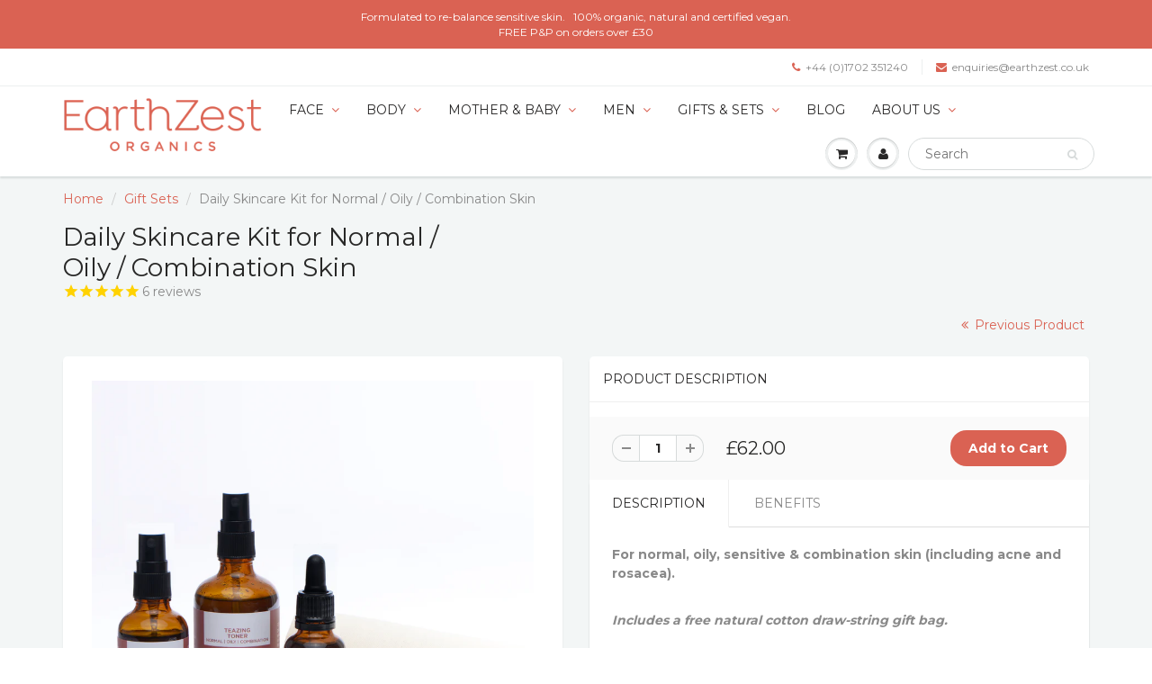

--- FILE ---
content_type: text/html; charset=utf-8
request_url: https://www.earthzest.co.uk/collections/gift-sets/products/daily-skincare-kit-for-normal-oily-combination-skin
body_size: 26856
content:
<!doctype html>
<html lang="en" class="noIE">
  <head>
	<meta name="google-site-verification" content="j4LgPdrvvgGhRm_dKzyWockeeI0__4vyKgpx-uMXuu4" />
    <!-- Basic page needs ================================================== -->
    <meta charset="utf-8">
    <meta name="viewport" content="width=device-width, initial-scale=1, maximum-scale=1">

    <!-- Title and description ================================================== -->
    <title>
      Daily Skincare Kit for Normal Oily Combination Skin | EarthZest Organics
    </title>

    
    <meta name="description" content="100% Organic, natural and Certified Vegan. Cut out synthetic chemicals and added water to streamline your daily skincare routine by using these 3 key products. Cleanser, Toner and Moisturising Serum for normal, oily, combination, problem skin in a complimentary natural cotton bag. Meticulously crafted in the UK. Cruelty-free.">
    

    <!-- Helpers ================================================== -->
    
  <meta property="og:type" content="product">
  <meta property="og:title" content="Daily Skincare Kit for Normal / Oily / Combination Skin">
  
  <meta property="og:image" content="http://www.earthzest.co.uk/cdn/shop/products/Daily_Skincare_Kit_Oily_gift_set_image_800x.jpg?v=1543244590">
  <meta property="og:image:secure_url" content="https://www.earthzest.co.uk/cdn/shop/products/Daily_Skincare_Kit_Oily_gift_set_image_800x.jpg?v=1543244590">
  
  <meta property="og:price:amount" content="62.00">
  <meta property="og:price:currency" content="GBP">


  <meta property="og:description" content="100% Organic, natural and Certified Vegan. Cut out synthetic chemicals and added water to streamline your daily skincare routine by using these 3 key products. Cleanser, Toner and Moisturising Serum for normal, oily, combination, problem skin in a complimentary natural cotton bag. Meticulously crafted in the UK. Cruelty-free.">

  <meta property="og:url" content="https://www.earthzest.co.uk/products/daily-skincare-kit-for-normal-oily-combination-skin">
  <meta property="og:site_name" content="EarthZest Organics">



  <meta name="twitter:site" content="@Earthzest">

<meta name="twitter:card" content="summary">

  <meta name="twitter:title" content="Daily Skincare Kit for Normal / Oily / Combination Skin">
  <meta name="twitter:description" content="For normal, oily, sensitive &amp;amp; combination skin (including acne and rosacea).
Includes a free natural cotton draw-string gift bag.Our Daily Skincare Kit for Normal / Oily / Combination Skin contains everything you need for your 100% Organic daily facial routine:

True You Cleanser 
Teazing Toner 
Blooming Amazing Serum 

100% Organic 100% Natural ingredientsNO synthetics or added waterMeticulously crafted in the UKCertified Cruelty-free &amp;amp; Vegan skincare
 

Ingredients
Please click on individual product links for further information.

Directions
Please click on individual product links above for how to use information.
 ">
  <meta name="twitter:image" content="https://www.earthzest.co.uk/cdn/shop/products/Daily_Skincare_Kit_Oily_gift_set_image_800x.jpg?v=1543244590">
  <meta name="twitter:image:width" content="240">
  <meta name="twitter:image:height" content="240">

    <link rel="canonical" href="https://www.earthzest.co.uk/products/daily-skincare-kit-for-normal-oily-combination-skin">
    <meta name="viewport" content="width=device-width,initial-scale=1">
    <meta name="theme-color" content="#da6253">

    
    <link rel="shortcut icon" href="//www.earthzest.co.uk/cdn/shop/t/45/assets/favicon.png?v=37758810524800332201522369122" type="image/png" />
    
    <link href="//www.earthzest.co.uk/cdn/shop/t/45/assets/apps.css?v=97812685848777896851521061742" rel="stylesheet" type="text/css" media="all" />
    <link href="//www.earthzest.co.uk/cdn/shop/t/45/assets/style.css?v=98681971799424458981572564210" rel="stylesheet" type="text/css" media="all" />
    <link href="//www.earthzest.co.uk/cdn/shop/t/45/assets/flexslider.css?v=84423696253991033111521500873" rel="stylesheet" type="text/css" media="all" />
    <link href="//www.earthzest.co.uk/cdn/shop/t/45/assets/flexslider-product.css?v=168260141896987514141521500873" rel="stylesheet" type="text/css" media="all" />
    
    <link rel="stylesheet" type="text/css" href="//fonts.googleapis.com/css?family=Montserrat:300,400,700,900">
    
    

    <!-- Header hook for plugins ================================================== -->
    <script>window.performance && window.performance.mark && window.performance.mark('shopify.content_for_header.start');</script><meta name="google-site-verification" content="TizRAEIIfUwo3Hq4rGHqD1HWwUOS-1MPn4aGuo1dcRM">
<meta name="facebook-domain-verification" content="dcbyrpilxiw5kap0fdvs80zunlvxd7">
<meta name="facebook-domain-verification" content="fatg12w6e77cnu76jsmovzo8mvl2z9">
<meta id="shopify-digital-wallet" name="shopify-digital-wallet" content="/16532291/digital_wallets/dialog">
<meta name="shopify-checkout-api-token" content="7279c548ef6f715a1f331eb19a6b386d">
<meta id="in-context-paypal-metadata" data-shop-id="16532291" data-venmo-supported="false" data-environment="production" data-locale="en_US" data-paypal-v4="true" data-currency="GBP">
<link rel="alternate" type="application/json+oembed" href="https://www.earthzest.co.uk/products/daily-skincare-kit-for-normal-oily-combination-skin.oembed">
<script async="async" src="/checkouts/internal/preloads.js?locale=en-GB"></script>
<link rel="preconnect" href="https://shop.app" crossorigin="anonymous">
<script async="async" src="https://shop.app/checkouts/internal/preloads.js?locale=en-GB&shop_id=16532291" crossorigin="anonymous"></script>
<script id="apple-pay-shop-capabilities" type="application/json">{"shopId":16532291,"countryCode":"GB","currencyCode":"GBP","merchantCapabilities":["supports3DS"],"merchantId":"gid:\/\/shopify\/Shop\/16532291","merchantName":"EarthZest Organics","requiredBillingContactFields":["postalAddress","email"],"requiredShippingContactFields":["postalAddress","email"],"shippingType":"shipping","supportedNetworks":["visa","maestro","masterCard","amex","discover","elo"],"total":{"type":"pending","label":"EarthZest Organics","amount":"1.00"},"shopifyPaymentsEnabled":true,"supportsSubscriptions":true}</script>
<script id="shopify-features" type="application/json">{"accessToken":"7279c548ef6f715a1f331eb19a6b386d","betas":["rich-media-storefront-analytics"],"domain":"www.earthzest.co.uk","predictiveSearch":true,"shopId":16532291,"locale":"en"}</script>
<script>var Shopify = Shopify || {};
Shopify.shop = "earth-zest-organics.myshopify.com";
Shopify.locale = "en";
Shopify.currency = {"active":"GBP","rate":"1.0"};
Shopify.country = "GB";
Shopify.theme = {"name":"Showtime5-0-9-MH","id":11186470966,"schema_name":"ShowTime","schema_version":"5.0.9","theme_store_id":null,"role":"main"};
Shopify.theme.handle = "null";
Shopify.theme.style = {"id":null,"handle":null};
Shopify.cdnHost = "www.earthzest.co.uk/cdn";
Shopify.routes = Shopify.routes || {};
Shopify.routes.root = "/";</script>
<script type="module">!function(o){(o.Shopify=o.Shopify||{}).modules=!0}(window);</script>
<script>!function(o){function n(){var o=[];function n(){o.push(Array.prototype.slice.apply(arguments))}return n.q=o,n}var t=o.Shopify=o.Shopify||{};t.loadFeatures=n(),t.autoloadFeatures=n()}(window);</script>
<script>
  window.ShopifyPay = window.ShopifyPay || {};
  window.ShopifyPay.apiHost = "shop.app\/pay";
  window.ShopifyPay.redirectState = null;
</script>
<script id="shop-js-analytics" type="application/json">{"pageType":"product"}</script>
<script defer="defer" async type="module" src="//www.earthzest.co.uk/cdn/shopifycloud/shop-js/modules/v2/client.init-shop-cart-sync_COMZFrEa.en.esm.js"></script>
<script defer="defer" async type="module" src="//www.earthzest.co.uk/cdn/shopifycloud/shop-js/modules/v2/chunk.common_CdXrxk3f.esm.js"></script>
<script type="module">
  await import("//www.earthzest.co.uk/cdn/shopifycloud/shop-js/modules/v2/client.init-shop-cart-sync_COMZFrEa.en.esm.js");
await import("//www.earthzest.co.uk/cdn/shopifycloud/shop-js/modules/v2/chunk.common_CdXrxk3f.esm.js");

  window.Shopify.SignInWithShop?.initShopCartSync?.({"fedCMEnabled":true,"windoidEnabled":true});

</script>
<script>
  window.Shopify = window.Shopify || {};
  if (!window.Shopify.featureAssets) window.Shopify.featureAssets = {};
  window.Shopify.featureAssets['shop-js'] = {"shop-cart-sync":["modules/v2/client.shop-cart-sync_CRSPkpKa.en.esm.js","modules/v2/chunk.common_CdXrxk3f.esm.js"],"init-fed-cm":["modules/v2/client.init-fed-cm_DO1JVZ96.en.esm.js","modules/v2/chunk.common_CdXrxk3f.esm.js"],"init-windoid":["modules/v2/client.init-windoid_hXardXh0.en.esm.js","modules/v2/chunk.common_CdXrxk3f.esm.js"],"init-shop-email-lookup-coordinator":["modules/v2/client.init-shop-email-lookup-coordinator_jpxQlUsx.en.esm.js","modules/v2/chunk.common_CdXrxk3f.esm.js"],"shop-toast-manager":["modules/v2/client.shop-toast-manager_C-K0q6-t.en.esm.js","modules/v2/chunk.common_CdXrxk3f.esm.js"],"shop-button":["modules/v2/client.shop-button_B6dBoDg5.en.esm.js","modules/v2/chunk.common_CdXrxk3f.esm.js"],"shop-login-button":["modules/v2/client.shop-login-button_BHRMsoBb.en.esm.js","modules/v2/chunk.common_CdXrxk3f.esm.js","modules/v2/chunk.modal_C89cmTvN.esm.js"],"shop-cash-offers":["modules/v2/client.shop-cash-offers_p6Pw3nax.en.esm.js","modules/v2/chunk.common_CdXrxk3f.esm.js","modules/v2/chunk.modal_C89cmTvN.esm.js"],"avatar":["modules/v2/client.avatar_BTnouDA3.en.esm.js"],"init-shop-cart-sync":["modules/v2/client.init-shop-cart-sync_COMZFrEa.en.esm.js","modules/v2/chunk.common_CdXrxk3f.esm.js"],"init-shop-for-new-customer-accounts":["modules/v2/client.init-shop-for-new-customer-accounts_BNQiNx4m.en.esm.js","modules/v2/client.shop-login-button_BHRMsoBb.en.esm.js","modules/v2/chunk.common_CdXrxk3f.esm.js","modules/v2/chunk.modal_C89cmTvN.esm.js"],"pay-button":["modules/v2/client.pay-button_CRuQ9trT.en.esm.js","modules/v2/chunk.common_CdXrxk3f.esm.js"],"init-customer-accounts-sign-up":["modules/v2/client.init-customer-accounts-sign-up_Q1yheB3t.en.esm.js","modules/v2/client.shop-login-button_BHRMsoBb.en.esm.js","modules/v2/chunk.common_CdXrxk3f.esm.js","modules/v2/chunk.modal_C89cmTvN.esm.js"],"checkout-modal":["modules/v2/client.checkout-modal_DtXVhFgQ.en.esm.js","modules/v2/chunk.common_CdXrxk3f.esm.js","modules/v2/chunk.modal_C89cmTvN.esm.js"],"init-customer-accounts":["modules/v2/client.init-customer-accounts_B5rMd0lj.en.esm.js","modules/v2/client.shop-login-button_BHRMsoBb.en.esm.js","modules/v2/chunk.common_CdXrxk3f.esm.js","modules/v2/chunk.modal_C89cmTvN.esm.js"],"lead-capture":["modules/v2/client.lead-capture_CmGCXBh3.en.esm.js","modules/v2/chunk.common_CdXrxk3f.esm.js","modules/v2/chunk.modal_C89cmTvN.esm.js"],"shop-follow-button":["modules/v2/client.shop-follow-button_CV5C02lv.en.esm.js","modules/v2/chunk.common_CdXrxk3f.esm.js","modules/v2/chunk.modal_C89cmTvN.esm.js"],"shop-login":["modules/v2/client.shop-login_Bz_Zm_XZ.en.esm.js","modules/v2/chunk.common_CdXrxk3f.esm.js","modules/v2/chunk.modal_C89cmTvN.esm.js"],"payment-terms":["modules/v2/client.payment-terms_D7XnU2ez.en.esm.js","modules/v2/chunk.common_CdXrxk3f.esm.js","modules/v2/chunk.modal_C89cmTvN.esm.js"]};
</script>
<script>(function() {
  var isLoaded = false;
  function asyncLoad() {
    if (isLoaded) return;
    isLoaded = true;
    var urls = ["https:\/\/cdn-stamped-io.azureedge.net\/files\/shopify.v2.min.js?shop=earth-zest-organics.myshopify.com","https:\/\/chimpstatic.com\/mcjs-connected\/js\/users\/49df9b474eae3da7fa17d4ce2\/136941d312a3132db675cb786.js?shop=earth-zest-organics.myshopify.com","https:\/\/chimpstatic.com\/mcjs-connected\/js\/users\/49df9b474eae3da7fa17d4ce2\/e0b135460e44a79a98339f80f.js?shop=earth-zest-organics.myshopify.com","\/\/shopify.privy.com\/widget.js?shop=earth-zest-organics.myshopify.com","https:\/\/my.fpcdn.me\/embed\/shopify\/earth-zest-organics.myshopify.com\/embed.js?v=1762802978\u0026shop=earth-zest-organics.myshopify.com"];
    for (var i = 0; i < urls.length; i++) {
      var s = document.createElement('script');
      s.type = 'text/javascript';
      s.async = true;
      s.src = urls[i];
      var x = document.getElementsByTagName('script')[0];
      x.parentNode.insertBefore(s, x);
    }
  };
  if(window.attachEvent) {
    window.attachEvent('onload', asyncLoad);
  } else {
    window.addEventListener('load', asyncLoad, false);
  }
})();</script>
<script id="__st">var __st={"a":16532291,"offset":0,"reqid":"b381077f-e52f-4859-94f9-10aa5668af42-1763018632","pageurl":"www.earthzest.co.uk\/collections\/gift-sets\/products\/daily-skincare-kit-for-normal-oily-combination-skin","u":"87895f3c8187","p":"product","rtyp":"product","rid":538889945142};</script>
<script>window.ShopifyPaypalV4VisibilityTracking = true;</script>
<script id="captcha-bootstrap">!function(){'use strict';const t='contact',e='account',n='new_comment',o=[[t,t],['blogs',n],['comments',n],[t,'customer']],c=[[e,'customer_login'],[e,'guest_login'],[e,'recover_customer_password'],[e,'create_customer']],r=t=>t.map((([t,e])=>`form[action*='/${t}']:not([data-nocaptcha='true']) input[name='form_type'][value='${e}']`)).join(','),a=t=>()=>t?[...document.querySelectorAll(t)].map((t=>t.form)):[];function s(){const t=[...o],e=r(t);return a(e)}const i='password',u='form_key',d=['recaptcha-v3-token','g-recaptcha-response','h-captcha-response',i],f=()=>{try{return window.sessionStorage}catch{return}},m='__shopify_v',_=t=>t.elements[u];function p(t,e,n=!1){try{const o=window.sessionStorage,c=JSON.parse(o.getItem(e)),{data:r}=function(t){const{data:e,action:n}=t;return t[m]||n?{data:e,action:n}:{data:t,action:n}}(c);for(const[e,n]of Object.entries(r))t.elements[e]&&(t.elements[e].value=n);n&&o.removeItem(e)}catch(o){console.error('form repopulation failed',{error:o})}}const l='form_type',E='cptcha';function T(t){t.dataset[E]=!0}const w=window,h=w.document,L='Shopify',v='ce_forms',y='captcha';let A=!1;((t,e)=>{const n=(g='f06e6c50-85a8-45c8-87d0-21a2b65856fe',I='https://cdn.shopify.com/shopifycloud/storefront-forms-hcaptcha/ce_storefront_forms_captcha_hcaptcha.v1.5.2.iife.js',D={infoText:'Protected by hCaptcha',privacyText:'Privacy',termsText:'Terms'},(t,e,n)=>{const o=w[L][v],c=o.bindForm;if(c)return c(t,g,e,D).then(n);var r;o.q.push([[t,g,e,D],n]),r=I,A||(h.body.append(Object.assign(h.createElement('script'),{id:'captcha-provider',async:!0,src:r})),A=!0)});var g,I,D;w[L]=w[L]||{},w[L][v]=w[L][v]||{},w[L][v].q=[],w[L][y]=w[L][y]||{},w[L][y].protect=function(t,e){n(t,void 0,e),T(t)},Object.freeze(w[L][y]),function(t,e,n,w,h,L){const[v,y,A,g]=function(t,e,n){const i=e?o:[],u=t?c:[],d=[...i,...u],f=r(d),m=r(i),_=r(d.filter((([t,e])=>n.includes(e))));return[a(f),a(m),a(_),s()]}(w,h,L),I=t=>{const e=t.target;return e instanceof HTMLFormElement?e:e&&e.form},D=t=>v().includes(t);t.addEventListener('submit',(t=>{const e=I(t);if(!e)return;const n=D(e)&&!e.dataset.hcaptchaBound&&!e.dataset.recaptchaBound,o=_(e),c=g().includes(e)&&(!o||!o.value);(n||c)&&t.preventDefault(),c&&!n&&(function(t){try{if(!f())return;!function(t){const e=f();if(!e)return;const n=_(t);if(!n)return;const o=n.value;o&&e.removeItem(o)}(t);const e=Array.from(Array(32),(()=>Math.random().toString(36)[2])).join('');!function(t,e){_(t)||t.append(Object.assign(document.createElement('input'),{type:'hidden',name:u})),t.elements[u].value=e}(t,e),function(t,e){const n=f();if(!n)return;const o=[...t.querySelectorAll(`input[type='${i}']`)].map((({name:t})=>t)),c=[...d,...o],r={};for(const[a,s]of new FormData(t).entries())c.includes(a)||(r[a]=s);n.setItem(e,JSON.stringify({[m]:1,action:t.action,data:r}))}(t,e)}catch(e){console.error('failed to persist form',e)}}(e),e.submit())}));const S=(t,e)=>{t&&!t.dataset[E]&&(n(t,e.some((e=>e===t))),T(t))};for(const o of['focusin','change'])t.addEventListener(o,(t=>{const e=I(t);D(e)&&S(e,y())}));const B=e.get('form_key'),M=e.get(l),P=B&&M;t.addEventListener('DOMContentLoaded',(()=>{const t=y();if(P)for(const e of t)e.elements[l].value===M&&p(e,B);[...new Set([...A(),...v().filter((t=>'true'===t.dataset.shopifyCaptcha))])].forEach((e=>S(e,t)))}))}(h,new URLSearchParams(w.location.search),n,t,e,['guest_login'])})(!0,!0)}();</script>
<script integrity="sha256-52AcMU7V7pcBOXWImdc/TAGTFKeNjmkeM1Pvks/DTgc=" data-source-attribution="shopify.loadfeatures" defer="defer" src="//www.earthzest.co.uk/cdn/shopifycloud/storefront/assets/storefront/load_feature-81c60534.js" crossorigin="anonymous"></script>
<script crossorigin="anonymous" defer="defer" src="//www.earthzest.co.uk/cdn/shopifycloud/storefront/assets/shopify_pay/storefront-65b4c6d7.js?v=20250812"></script>
<script data-source-attribution="shopify.dynamic_checkout.dynamic.init">var Shopify=Shopify||{};Shopify.PaymentButton=Shopify.PaymentButton||{isStorefrontPortableWallets:!0,init:function(){window.Shopify.PaymentButton.init=function(){};var t=document.createElement("script");t.src="https://www.earthzest.co.uk/cdn/shopifycloud/portable-wallets/latest/portable-wallets.en.js",t.type="module",document.head.appendChild(t)}};
</script>
<script data-source-attribution="shopify.dynamic_checkout.buyer_consent">
  function portableWalletsHideBuyerConsent(e){var t=document.getElementById("shopify-buyer-consent"),n=document.getElementById("shopify-subscription-policy-button");t&&n&&(t.classList.add("hidden"),t.setAttribute("aria-hidden","true"),n.removeEventListener("click",e))}function portableWalletsShowBuyerConsent(e){var t=document.getElementById("shopify-buyer-consent"),n=document.getElementById("shopify-subscription-policy-button");t&&n&&(t.classList.remove("hidden"),t.removeAttribute("aria-hidden"),n.addEventListener("click",e))}window.Shopify?.PaymentButton&&(window.Shopify.PaymentButton.hideBuyerConsent=portableWalletsHideBuyerConsent,window.Shopify.PaymentButton.showBuyerConsent=portableWalletsShowBuyerConsent);
</script>
<script data-source-attribution="shopify.dynamic_checkout.cart.bootstrap">document.addEventListener("DOMContentLoaded",(function(){function t(){return document.querySelector("shopify-accelerated-checkout-cart, shopify-accelerated-checkout")}if(t())Shopify.PaymentButton.init();else{new MutationObserver((function(e,n){t()&&(Shopify.PaymentButton.init(),n.disconnect())})).observe(document.body,{childList:!0,subtree:!0})}}));
</script>
<link id="shopify-accelerated-checkout-styles" rel="stylesheet" media="screen" href="https://www.earthzest.co.uk/cdn/shopifycloud/portable-wallets/latest/accelerated-checkout-backwards-compat.css" crossorigin="anonymous">
<style id="shopify-accelerated-checkout-cart">
        #shopify-buyer-consent {
  margin-top: 1em;
  display: inline-block;
  width: 100%;
}

#shopify-buyer-consent.hidden {
  display: none;
}

#shopify-subscription-policy-button {
  background: none;
  border: none;
  padding: 0;
  text-decoration: underline;
  font-size: inherit;
  cursor: pointer;
}

#shopify-subscription-policy-button::before {
  box-shadow: none;
}

      </style>

<script>window.performance && window.performance.mark && window.performance.mark('shopify.content_for_header.end');</script>

    <!--[if lt IE 9]>
    <script src="//html5shiv.googlecode.com/svn/trunk/html5.js" type="text/javascript"></script>
    <![endif]-->

    

    <script src="//www.earthzest.co.uk/cdn/shop/t/45/assets/jquery.js?v=105778841822381192391521061732" type="text/javascript"></script>
    
    
    <!-- Theme Global App JS ================================================== -->
    <script>
      var app = app || {
        data:{
          template:"product",
          money_format: "£{{amount}}"
        }
      }
      console.log(app.data.money_format);
    </script>
  <link href="https://monorail-edge.shopifysvc.com" rel="dns-prefetch">
<script>(function(){if ("sendBeacon" in navigator && "performance" in window) {try {var session_token_from_headers = performance.getEntriesByType('navigation')[0].serverTiming.find(x => x.name == '_s').description;} catch {var session_token_from_headers = undefined;}var session_cookie_matches = document.cookie.match(/_shopify_s=([^;]*)/);var session_token_from_cookie = session_cookie_matches && session_cookie_matches.length === 2 ? session_cookie_matches[1] : "";var session_token = session_token_from_headers || session_token_from_cookie || "";function handle_abandonment_event(e) {var entries = performance.getEntries().filter(function(entry) {return /monorail-edge.shopifysvc.com/.test(entry.name);});if (!window.abandonment_tracked && entries.length === 0) {window.abandonment_tracked = true;var currentMs = Date.now();var navigation_start = performance.timing.navigationStart;var payload = {shop_id: 16532291,url: window.location.href,navigation_start,duration: currentMs - navigation_start,session_token,page_type: "product"};window.navigator.sendBeacon("https://monorail-edge.shopifysvc.com/v1/produce", JSON.stringify({schema_id: "online_store_buyer_site_abandonment/1.1",payload: payload,metadata: {event_created_at_ms: currentMs,event_sent_at_ms: currentMs}}));}}window.addEventListener('pagehide', handle_abandonment_event);}}());</script>
<script id="web-pixels-manager-setup">(function e(e,d,r,n,o){if(void 0===o&&(o={}),!Boolean(null===(a=null===(i=window.Shopify)||void 0===i?void 0:i.analytics)||void 0===a?void 0:a.replayQueue)){var i,a;window.Shopify=window.Shopify||{};var t=window.Shopify;t.analytics=t.analytics||{};var s=t.analytics;s.replayQueue=[],s.publish=function(e,d,r){return s.replayQueue.push([e,d,r]),!0};try{self.performance.mark("wpm:start")}catch(e){}var l=function(){var e={modern:/Edge?\/(1{2}[4-9]|1[2-9]\d|[2-9]\d{2}|\d{4,})\.\d+(\.\d+|)|Firefox\/(1{2}[4-9]|1[2-9]\d|[2-9]\d{2}|\d{4,})\.\d+(\.\d+|)|Chrom(ium|e)\/(9{2}|\d{3,})\.\d+(\.\d+|)|(Maci|X1{2}).+ Version\/(15\.\d+|(1[6-9]|[2-9]\d|\d{3,})\.\d+)([,.]\d+|)( \(\w+\)|)( Mobile\/\w+|) Safari\/|Chrome.+OPR\/(9{2}|\d{3,})\.\d+\.\d+|(CPU[ +]OS|iPhone[ +]OS|CPU[ +]iPhone|CPU IPhone OS|CPU iPad OS)[ +]+(15[._]\d+|(1[6-9]|[2-9]\d|\d{3,})[._]\d+)([._]\d+|)|Android:?[ /-](13[3-9]|1[4-9]\d|[2-9]\d{2}|\d{4,})(\.\d+|)(\.\d+|)|Android.+Firefox\/(13[5-9]|1[4-9]\d|[2-9]\d{2}|\d{4,})\.\d+(\.\d+|)|Android.+Chrom(ium|e)\/(13[3-9]|1[4-9]\d|[2-9]\d{2}|\d{4,})\.\d+(\.\d+|)|SamsungBrowser\/([2-9]\d|\d{3,})\.\d+/,legacy:/Edge?\/(1[6-9]|[2-9]\d|\d{3,})\.\d+(\.\d+|)|Firefox\/(5[4-9]|[6-9]\d|\d{3,})\.\d+(\.\d+|)|Chrom(ium|e)\/(5[1-9]|[6-9]\d|\d{3,})\.\d+(\.\d+|)([\d.]+$|.*Safari\/(?![\d.]+ Edge\/[\d.]+$))|(Maci|X1{2}).+ Version\/(10\.\d+|(1[1-9]|[2-9]\d|\d{3,})\.\d+)([,.]\d+|)( \(\w+\)|)( Mobile\/\w+|) Safari\/|Chrome.+OPR\/(3[89]|[4-9]\d|\d{3,})\.\d+\.\d+|(CPU[ +]OS|iPhone[ +]OS|CPU[ +]iPhone|CPU IPhone OS|CPU iPad OS)[ +]+(10[._]\d+|(1[1-9]|[2-9]\d|\d{3,})[._]\d+)([._]\d+|)|Android:?[ /-](13[3-9]|1[4-9]\d|[2-9]\d{2}|\d{4,})(\.\d+|)(\.\d+|)|Mobile Safari.+OPR\/([89]\d|\d{3,})\.\d+\.\d+|Android.+Firefox\/(13[5-9]|1[4-9]\d|[2-9]\d{2}|\d{4,})\.\d+(\.\d+|)|Android.+Chrom(ium|e)\/(13[3-9]|1[4-9]\d|[2-9]\d{2}|\d{4,})\.\d+(\.\d+|)|Android.+(UC? ?Browser|UCWEB|U3)[ /]?(15\.([5-9]|\d{2,})|(1[6-9]|[2-9]\d|\d{3,})\.\d+)\.\d+|SamsungBrowser\/(5\.\d+|([6-9]|\d{2,})\.\d+)|Android.+MQ{2}Browser\/(14(\.(9|\d{2,})|)|(1[5-9]|[2-9]\d|\d{3,})(\.\d+|))(\.\d+|)|K[Aa][Ii]OS\/(3\.\d+|([4-9]|\d{2,})\.\d+)(\.\d+|)/},d=e.modern,r=e.legacy,n=navigator.userAgent;return n.match(d)?"modern":n.match(r)?"legacy":"unknown"}(),u="modern"===l?"modern":"legacy",c=(null!=n?n:{modern:"",legacy:""})[u],f=function(e){return[e.baseUrl,"/wpm","/b",e.hashVersion,"modern"===e.buildTarget?"m":"l",".js"].join("")}({baseUrl:d,hashVersion:r,buildTarget:u}),m=function(e){var d=e.version,r=e.bundleTarget,n=e.surface,o=e.pageUrl,i=e.monorailEndpoint;return{emit:function(e){var a=e.status,t=e.errorMsg,s=(new Date).getTime(),l=JSON.stringify({metadata:{event_sent_at_ms:s},events:[{schema_id:"web_pixels_manager_load/3.1",payload:{version:d,bundle_target:r,page_url:o,status:a,surface:n,error_msg:t},metadata:{event_created_at_ms:s}}]});if(!i)return console&&console.warn&&console.warn("[Web Pixels Manager] No Monorail endpoint provided, skipping logging."),!1;try{return self.navigator.sendBeacon.bind(self.navigator)(i,l)}catch(e){}var u=new XMLHttpRequest;try{return u.open("POST",i,!0),u.setRequestHeader("Content-Type","text/plain"),u.send(l),!0}catch(e){return console&&console.warn&&console.warn("[Web Pixels Manager] Got an unhandled error while logging to Monorail."),!1}}}}({version:r,bundleTarget:l,surface:e.surface,pageUrl:self.location.href,monorailEndpoint:e.monorailEndpoint});try{o.browserTarget=l,function(e){var d=e.src,r=e.async,n=void 0===r||r,o=e.onload,i=e.onerror,a=e.sri,t=e.scriptDataAttributes,s=void 0===t?{}:t,l=document.createElement("script"),u=document.querySelector("head"),c=document.querySelector("body");if(l.async=n,l.src=d,a&&(l.integrity=a,l.crossOrigin="anonymous"),s)for(var f in s)if(Object.prototype.hasOwnProperty.call(s,f))try{l.dataset[f]=s[f]}catch(e){}if(o&&l.addEventListener("load",o),i&&l.addEventListener("error",i),u)u.appendChild(l);else{if(!c)throw new Error("Did not find a head or body element to append the script");c.appendChild(l)}}({src:f,async:!0,onload:function(){if(!function(){var e,d;return Boolean(null===(d=null===(e=window.Shopify)||void 0===e?void 0:e.analytics)||void 0===d?void 0:d.initialized)}()){var d=window.webPixelsManager.init(e)||void 0;if(d){var r=window.Shopify.analytics;r.replayQueue.forEach((function(e){var r=e[0],n=e[1],o=e[2];d.publishCustomEvent(r,n,o)})),r.replayQueue=[],r.publish=d.publishCustomEvent,r.visitor=d.visitor,r.initialized=!0}}},onerror:function(){return m.emit({status:"failed",errorMsg:"".concat(f," has failed to load")})},sri:function(e){var d=/^sha384-[A-Za-z0-9+/=]+$/;return"string"==typeof e&&d.test(e)}(c)?c:"",scriptDataAttributes:o}),m.emit({status:"loading"})}catch(e){m.emit({status:"failed",errorMsg:(null==e?void 0:e.message)||"Unknown error"})}}})({shopId: 16532291,storefrontBaseUrl: "https://www.earthzest.co.uk",extensionsBaseUrl: "https://extensions.shopifycdn.com/cdn/shopifycloud/web-pixels-manager",monorailEndpoint: "https://monorail-edge.shopifysvc.com/unstable/produce_batch",surface: "storefront-renderer",enabledBetaFlags: ["2dca8a86"],webPixelsConfigList: [{"id":"922911099","configuration":"{\"config\":\"{\\\"pixel_id\\\":\\\"GT-NBXFFFB\\\",\\\"target_country\\\":\\\"GB\\\",\\\"gtag_events\\\":[{\\\"type\\\":\\\"purchase\\\",\\\"action_label\\\":\\\"MC-XNQNEZ91HM\\\"},{\\\"type\\\":\\\"page_view\\\",\\\"action_label\\\":\\\"MC-XNQNEZ91HM\\\"},{\\\"type\\\":\\\"view_item\\\",\\\"action_label\\\":\\\"MC-XNQNEZ91HM\\\"}],\\\"enable_monitoring_mode\\\":false}\"}","eventPayloadVersion":"v1","runtimeContext":"OPEN","scriptVersion":"b2a88bafab3e21179ed38636efcd8a93","type":"APP","apiClientId":1780363,"privacyPurposes":[],"dataSharingAdjustments":{"protectedCustomerApprovalScopes":["read_customer_address","read_customer_email","read_customer_name","read_customer_personal_data","read_customer_phone"]}},{"id":"261882013","configuration":"{\"pixel_id\":\"1255698631180229\",\"pixel_type\":\"facebook_pixel\",\"metaapp_system_user_token\":\"-\"}","eventPayloadVersion":"v1","runtimeContext":"OPEN","scriptVersion":"ca16bc87fe92b6042fbaa3acc2fbdaa6","type":"APP","apiClientId":2329312,"privacyPurposes":["ANALYTICS","MARKETING","SALE_OF_DATA"],"dataSharingAdjustments":{"protectedCustomerApprovalScopes":["read_customer_address","read_customer_email","read_customer_name","read_customer_personal_data","read_customer_phone"]}},{"id":"192807291","eventPayloadVersion":"v1","runtimeContext":"LAX","scriptVersion":"1","type":"CUSTOM","privacyPurposes":["ANALYTICS"],"name":"Google Analytics tag (migrated)"},{"id":"shopify-app-pixel","configuration":"{}","eventPayloadVersion":"v1","runtimeContext":"STRICT","scriptVersion":"0450","apiClientId":"shopify-pixel","type":"APP","privacyPurposes":["ANALYTICS","MARKETING"]},{"id":"shopify-custom-pixel","eventPayloadVersion":"v1","runtimeContext":"LAX","scriptVersion":"0450","apiClientId":"shopify-pixel","type":"CUSTOM","privacyPurposes":["ANALYTICS","MARKETING"]}],isMerchantRequest: false,initData: {"shop":{"name":"EarthZest Organics","paymentSettings":{"currencyCode":"GBP"},"myshopifyDomain":"earth-zest-organics.myshopify.com","countryCode":"GB","storefrontUrl":"https:\/\/www.earthzest.co.uk"},"customer":null,"cart":null,"checkout":null,"productVariants":[{"price":{"amount":62.0,"currencyCode":"GBP"},"product":{"title":"Daily Skincare Kit for Normal \/ Oily \/ Combination Skin","vendor":"Earthzest Organics","id":"538889945142","untranslatedTitle":"Daily Skincare Kit for Normal \/ Oily \/ Combination Skin","url":"\/products\/daily-skincare-kit-for-normal-oily-combination-skin","type":"Daily Skincare Kit"},"id":"7055927312438","image":{"src":"\/\/www.earthzest.co.uk\/cdn\/shop\/products\/Daily_Skincare_Kit_Oily_gift_set_image.jpg?v=1543244590"},"sku":"26","title":"Default Title","untranslatedTitle":"Default Title"}],"purchasingCompany":null},},"https://www.earthzest.co.uk/cdn","ae1676cfwd2530674p4253c800m34e853cb",{"modern":"","legacy":""},{"shopId":"16532291","storefrontBaseUrl":"https:\/\/www.earthzest.co.uk","extensionBaseUrl":"https:\/\/extensions.shopifycdn.com\/cdn\/shopifycloud\/web-pixels-manager","surface":"storefront-renderer","enabledBetaFlags":"[\"2dca8a86\"]","isMerchantRequest":"false","hashVersion":"ae1676cfwd2530674p4253c800m34e853cb","publish":"custom","events":"[[\"page_viewed\",{}],[\"product_viewed\",{\"productVariant\":{\"price\":{\"amount\":62.0,\"currencyCode\":\"GBP\"},\"product\":{\"title\":\"Daily Skincare Kit for Normal \/ Oily \/ Combination Skin\",\"vendor\":\"Earthzest Organics\",\"id\":\"538889945142\",\"untranslatedTitle\":\"Daily Skincare Kit for Normal \/ Oily \/ Combination Skin\",\"url\":\"\/products\/daily-skincare-kit-for-normal-oily-combination-skin\",\"type\":\"Daily Skincare Kit\"},\"id\":\"7055927312438\",\"image\":{\"src\":\"\/\/www.earthzest.co.uk\/cdn\/shop\/products\/Daily_Skincare_Kit_Oily_gift_set_image.jpg?v=1543244590\"},\"sku\":\"26\",\"title\":\"Default Title\",\"untranslatedTitle\":\"Default Title\"}}]]"});</script><script>
  window.ShopifyAnalytics = window.ShopifyAnalytics || {};
  window.ShopifyAnalytics.meta = window.ShopifyAnalytics.meta || {};
  window.ShopifyAnalytics.meta.currency = 'GBP';
  var meta = {"product":{"id":538889945142,"gid":"gid:\/\/shopify\/Product\/538889945142","vendor":"Earthzest Organics","type":"Daily Skincare Kit","variants":[{"id":7055927312438,"price":6200,"name":"Daily Skincare Kit for Normal \/ Oily \/ Combination Skin","public_title":null,"sku":"26"}],"remote":false},"page":{"pageType":"product","resourceType":"product","resourceId":538889945142}};
  for (var attr in meta) {
    window.ShopifyAnalytics.meta[attr] = meta[attr];
  }
</script>
<script class="analytics">
  (function () {
    var customDocumentWrite = function(content) {
      var jquery = null;

      if (window.jQuery) {
        jquery = window.jQuery;
      } else if (window.Checkout && window.Checkout.$) {
        jquery = window.Checkout.$;
      }

      if (jquery) {
        jquery('body').append(content);
      }
    };

    var hasLoggedConversion = function(token) {
      if (token) {
        return document.cookie.indexOf('loggedConversion=' + token) !== -1;
      }
      return false;
    }

    var setCookieIfConversion = function(token) {
      if (token) {
        var twoMonthsFromNow = new Date(Date.now());
        twoMonthsFromNow.setMonth(twoMonthsFromNow.getMonth() + 2);

        document.cookie = 'loggedConversion=' + token + '; expires=' + twoMonthsFromNow;
      }
    }

    var trekkie = window.ShopifyAnalytics.lib = window.trekkie = window.trekkie || [];
    if (trekkie.integrations) {
      return;
    }
    trekkie.methods = [
      'identify',
      'page',
      'ready',
      'track',
      'trackForm',
      'trackLink'
    ];
    trekkie.factory = function(method) {
      return function() {
        var args = Array.prototype.slice.call(arguments);
        args.unshift(method);
        trekkie.push(args);
        return trekkie;
      };
    };
    for (var i = 0; i < trekkie.methods.length; i++) {
      var key = trekkie.methods[i];
      trekkie[key] = trekkie.factory(key);
    }
    trekkie.load = function(config) {
      trekkie.config = config || {};
      trekkie.config.initialDocumentCookie = document.cookie;
      var first = document.getElementsByTagName('script')[0];
      var script = document.createElement('script');
      script.type = 'text/javascript';
      script.onerror = function(e) {
        var scriptFallback = document.createElement('script');
        scriptFallback.type = 'text/javascript';
        scriptFallback.onerror = function(error) {
                var Monorail = {
      produce: function produce(monorailDomain, schemaId, payload) {
        var currentMs = new Date().getTime();
        var event = {
          schema_id: schemaId,
          payload: payload,
          metadata: {
            event_created_at_ms: currentMs,
            event_sent_at_ms: currentMs
          }
        };
        return Monorail.sendRequest("https://" + monorailDomain + "/v1/produce", JSON.stringify(event));
      },
      sendRequest: function sendRequest(endpointUrl, payload) {
        // Try the sendBeacon API
        if (window && window.navigator && typeof window.navigator.sendBeacon === 'function' && typeof window.Blob === 'function' && !Monorail.isIos12()) {
          var blobData = new window.Blob([payload], {
            type: 'text/plain'
          });

          if (window.navigator.sendBeacon(endpointUrl, blobData)) {
            return true;
          } // sendBeacon was not successful

        } // XHR beacon

        var xhr = new XMLHttpRequest();

        try {
          xhr.open('POST', endpointUrl);
          xhr.setRequestHeader('Content-Type', 'text/plain');
          xhr.send(payload);
        } catch (e) {
          console.log(e);
        }

        return false;
      },
      isIos12: function isIos12() {
        return window.navigator.userAgent.lastIndexOf('iPhone; CPU iPhone OS 12_') !== -1 || window.navigator.userAgent.lastIndexOf('iPad; CPU OS 12_') !== -1;
      }
    };
    Monorail.produce('monorail-edge.shopifysvc.com',
      'trekkie_storefront_load_errors/1.1',
      {shop_id: 16532291,
      theme_id: 11186470966,
      app_name: "storefront",
      context_url: window.location.href,
      source_url: "//www.earthzest.co.uk/cdn/s/trekkie.storefront.308893168db1679b4a9f8a086857af995740364f.min.js"});

        };
        scriptFallback.async = true;
        scriptFallback.src = '//www.earthzest.co.uk/cdn/s/trekkie.storefront.308893168db1679b4a9f8a086857af995740364f.min.js';
        first.parentNode.insertBefore(scriptFallback, first);
      };
      script.async = true;
      script.src = '//www.earthzest.co.uk/cdn/s/trekkie.storefront.308893168db1679b4a9f8a086857af995740364f.min.js';
      first.parentNode.insertBefore(script, first);
    };
    trekkie.load(
      {"Trekkie":{"appName":"storefront","development":false,"defaultAttributes":{"shopId":16532291,"isMerchantRequest":null,"themeId":11186470966,"themeCityHash":"12714308880429358698","contentLanguage":"en","currency":"GBP","eventMetadataId":"28d21b07-436e-40e4-b7a7-4125d8cf6cb1"},"isServerSideCookieWritingEnabled":true,"monorailRegion":"shop_domain","enabledBetaFlags":["f0df213a"]},"Session Attribution":{},"S2S":{"facebookCapiEnabled":false,"source":"trekkie-storefront-renderer","apiClientId":580111}}
    );

    var loaded = false;
    trekkie.ready(function() {
      if (loaded) return;
      loaded = true;

      window.ShopifyAnalytics.lib = window.trekkie;

      var originalDocumentWrite = document.write;
      document.write = customDocumentWrite;
      try { window.ShopifyAnalytics.merchantGoogleAnalytics.call(this); } catch(error) {};
      document.write = originalDocumentWrite;

      window.ShopifyAnalytics.lib.page(null,{"pageType":"product","resourceType":"product","resourceId":538889945142,"shopifyEmitted":true});

      var match = window.location.pathname.match(/checkouts\/(.+)\/(thank_you|post_purchase)/)
      var token = match? match[1]: undefined;
      if (!hasLoggedConversion(token)) {
        setCookieIfConversion(token);
        window.ShopifyAnalytics.lib.track("Viewed Product",{"currency":"GBP","variantId":7055927312438,"productId":538889945142,"productGid":"gid:\/\/shopify\/Product\/538889945142","name":"Daily Skincare Kit for Normal \/ Oily \/ Combination Skin","price":"62.00","sku":"26","brand":"Earthzest Organics","variant":null,"category":"Daily Skincare Kit","nonInteraction":true,"remote":false},undefined,undefined,{"shopifyEmitted":true});
      window.ShopifyAnalytics.lib.track("monorail:\/\/trekkie_storefront_viewed_product\/1.1",{"currency":"GBP","variantId":7055927312438,"productId":538889945142,"productGid":"gid:\/\/shopify\/Product\/538889945142","name":"Daily Skincare Kit for Normal \/ Oily \/ Combination Skin","price":"62.00","sku":"26","brand":"Earthzest Organics","variant":null,"category":"Daily Skincare Kit","nonInteraction":true,"remote":false,"referer":"https:\/\/www.earthzest.co.uk\/collections\/gift-sets\/products\/daily-skincare-kit-for-normal-oily-combination-skin"});
      }
    });


        var eventsListenerScript = document.createElement('script');
        eventsListenerScript.async = true;
        eventsListenerScript.src = "//www.earthzest.co.uk/cdn/shopifycloud/storefront/assets/shop_events_listener-3da45d37.js";
        document.getElementsByTagName('head')[0].appendChild(eventsListenerScript);

})();</script>
  <script>
  if (!window.ga || (window.ga && typeof window.ga !== 'function')) {
    window.ga = function ga() {
      (window.ga.q = window.ga.q || []).push(arguments);
      if (window.Shopify && window.Shopify.analytics && typeof window.Shopify.analytics.publish === 'function') {
        window.Shopify.analytics.publish("ga_stub_called", {}, {sendTo: "google_osp_migration"});
      }
      console.error("Shopify's Google Analytics stub called with:", Array.from(arguments), "\nSee https://help.shopify.com/manual/promoting-marketing/pixels/pixel-migration#google for more information.");
    };
    if (window.Shopify && window.Shopify.analytics && typeof window.Shopify.analytics.publish === 'function') {
      window.Shopify.analytics.publish("ga_stub_initialized", {}, {sendTo: "google_osp_migration"});
    }
  }
</script>
<script
  defer
  src="https://www.earthzest.co.uk/cdn/shopifycloud/perf-kit/shopify-perf-kit-2.1.2.min.js"
  data-application="storefront-renderer"
  data-shop-id="16532291"
  data-render-region="gcp-us-east1"
  data-page-type="product"
  data-theme-instance-id="11186470966"
  data-theme-name="ShowTime"
  data-theme-version="5.0.9"
  data-monorail-region="shop_domain"
  data-resource-timing-sampling-rate="10"
  data-shs="true"
  data-shs-beacon="true"
  data-shs-export-with-fetch="true"
  data-shs-logs-sample-rate="1"
></script>
</head>

  <body id="daily-skincare-kit-for-normal-oily-combination-skin-earthzest-organics" class="template-product" >
    <div class="wsmenucontainer clearfix">
      <div class="overlapblackbg"></div>
      

      <div id="shopify-section-header" class="shopify-section">
    <div class="promo-bar">
  <p>Formulated to re-balance sensitive skin.   100% organic, natural and certified vegan.   </p><p>FREE P&P on orders over £30</p><p></p>
</div>


<div id="header" data-section-id="header" data-section-type="header-section">
        
        
        <div class="header_top">
  <div class="container">
    <div class="top_menu">
      
      <ul>
        
      </ul>
      
    </div>
    <div class="hed_right">
      <ul>
        
        <li><a href="tel:+44 (0)1702 351240"><span class="fa fa-phone"></span>+44 (0)1702 351240</a></li>
        
        
        <li><a href="mailto:enquiries@earthzest.co.uk"><span class="fa fa-envelope"></span>enquiries@earthzest.co.uk</a></li>
        
            
      </ul>
    </div>
  </div>
</div>

        

        <div class="header_bot ">
          <div class="header_content">
            <div class="container">

              
              <div id="nav">
  <nav class="navbar" role="navigation">
    <div class="navbar-header">
      <a href="#" class="visible-ms visible-xs pull-right navbar-cart" id="wsnavtoggle"><div class="cart-icon"><i class="fa fa-bars"></i></div></a>
      
      <li class="dropdown-grid no-open-arrow visible-ms visible-xs account-icon-mobile navbar-cart">
        <a data-toggle="dropdown" href="javascript:;" class="dropdown-toggle navbar-cart" aria-expanded="true"><span class="icons"><i class="fa fa-user"></i></span></a>
        <div class="dropdown-grid-wrapper mobile-grid-wrapper">
          <div class="dropdown-menu no-padding col-xs-12 col-sm-5" role="menu">
            

<div class="menu_c acc_menu">
  <div class="menu_title clearfix">
    <h4>My Account</h4>
     
  </div>

  
    <div class="login_frm">
      <p class="text-center">Welcome to EarthZest Organics!</p>
      <div class="remember">
        <a href="/account/login" class="signin_btn btn_c">Login</a>
        <a href="/account/register" class="signin_btn btn_c">Create Account</a>
      </div>
    </div>
  
</div>
          </div>
        </div>
      </li>
      
      <a href="javascript:void(0);" data-href="/cart" class="visible-ms visible-xs pull-right navbar-cart cart-popup"><div class="cart-icon"><span class="count hidden">0</span><i class="fa fa-shopping-cart"></i></div></a>
      <a href="/search" class="visible-ms visible-xs pull-right navbar-cart"><div class="cart-icon"><i class="fa fa-search"></i></div></a>
      
        
        <a class="navbar-brand" href="/" itemprop="url">
          <img src="//www.earthzest.co.uk/cdn/shop/files/EZO_logo_550x160pxl_550x.png?v=1613512066" alt="EarthZest Organics" itemprop="logo" />
        </a>
        
        
    </div>
    <!-- main menu -->
    <nav class="wsmenu" role="navigation">
      <ul class="mobile-sub mega_menu wsmenu-list">
        
        
        
        
        
        
         
         
         
        
        
        
         
        <li  class="mega_menu_simple_container has-submenu"><a href="/collections/face-cleansers-and-eye-makeup-remover" aria-controls="megamenu_items-face" aria-haspopup="true" aria-expanded="false">Face<span class="arrow"></span></a>
          <ul id="megamenu_items-face" class="wsmenu-submenu">
            
              
         	   <li><a href="/collections/natural-face-cleansers">Facial Cleansers</a></li>
         	  
            
              
         	   <li><a href="/collections/facial-toners">Facial Toners</a></li>
         	  
            
              
         	   <li><a href="/collections/facial-moisturisers">Facial Moisturisers</a></li>
         	  
            
              
         	   <li><a href="/collections/facial-masks">Facial Masks</a></li>
         	  
            
              
         	   <li><a href="/collections/eyes-lips">Eyes &amp; Lips</a></li>
         	  
            
              
         	   <li><a href="/collections/men-s-skincare">Men’s Skincare</a></li>
         	  
            
              
         	   <li><a href="/collections/skincare-kits">Skincare Kits</a></li>
         	  
            
              
         	   <li><a href="/collections/accessories">Accessories</a></li>
         	  
            
          </ul>  
        </li>
        
        
        
         
    
        
        
        
         
         
         
        
        
        
         
        <li  class="mega_menu_simple_container has-submenu"><a href="/collections/for-body" aria-controls="megamenu_items-body" aria-haspopup="true" aria-expanded="false">Body<span class="arrow"></span></a>
          <ul id="megamenu_items-body" class="wsmenu-submenu">
            
              
         	   <li><a href="/products/changing-hands-balm">Hand Balm</a></li>
         	  
            
              
         	   <li><a href="/products/heal-and-foot-balm">Foot Balm</a></li>
         	  
            
              
         	   <li><a href="/products/whole-self-body-massage-oil">Body &amp; Massage Oil</a></li>
         	  
            
              
         	   <li><a href="/products/beautiful-cuticle-oil">Cuticle Oil</a></li>
         	  
            
              
         	   <li><a href="/collections/body-kits">Body Kits</a></li>
         	  
            
          </ul>  
        </li>
        
        
        
         
    
        
        
        
         
         
         
        
        
        
         
        <li  class="mega_menu_simple_container has-submenu"><a href="/collections/mother-baby" aria-controls="megamenu_items-mother-baby" aria-haspopup="true" aria-expanded="false">Mother &amp; Baby<span class="arrow"></span></a>
          <ul id="megamenu_items-mother-baby" class="wsmenu-submenu">
            
              
         	   <li><a href="/products/mummys-tummy-bump-oil">Baby Bump Oil</a></li>
         	  
            
              
         	   <li><a href="/products/spread-the-love-baby-oil">Baby Oil</a></li>
         	  
            
              
         	   <li><a href="/products/rosetorative-water">Rose Water</a></li>
         	  
            
              
         	   <li><a href="/products/baby-soft-balm">Baby Balm</a></li>
         	  
            
              
         	   <li><a href="/collections/gift-set-mother-baby">Gift Sets </a></li>
         	  
            
          </ul>  
        </li>
        
        
        
         
    
        
        
        
         
         
         
        
        
        
         
        <li  class="mega_menu_simple_container has-submenu"><a href="/collections/men" aria-controls="megamenu_items-men" aria-haspopup="true" aria-expanded="false">Men<span class="arrow"></span></a>
          <ul id="megamenu_items-men" class="wsmenu-submenu">
            
              
         	   <li><a href="/products/before-and-aftershave-balm-for-men">Aftershave Balm for Men</a></li>
         	  
            
              
         	   <li><a href="/products/years-off-anti-ageing-moisturiser-for-men">Anti-Ageing Moisturiser for Men</a></li>
         	  
            
              
         	   <li><a href="/products/soft-strong-beard-oil">Beard Oil</a></li>
         	  
            
              
         	   <li><a href="/collections/gift-set-men">Gift Sets</a></li>
         	  
            
          </ul>  
        </li>
        
        
        
         
    
        
        
        
         
         
         
        
        
        
         
        <li  class="mega_menu_simple_container has-submenu"><a href="/collections/gift-sets" aria-controls="megamenu_items-gifts-sets" aria-haspopup="true" aria-expanded="false">Gifts &amp; Sets<span class="arrow"></span></a>
          <ul id="megamenu_items-gifts-sets" class="wsmenu-submenu">
            
              
         	   <li><a href="/collections/natural-beauty-gift-sets">All Gifts</a></li>
         	  
            
              
         	   <li><a href="/collections/for-face">For Face</a></li>
         	  
            
              
         	   <li><a href="/collections/for-body-1">For Body</a></li>
         	  
            
              
         	   <li><a href="/collections/for-face-body">For Face &amp; Body</a></li>
         	  
            
              
         	   <li><a href="/collections/for-men">For Men</a></li>
         	  
            
              
         	   <li><a href="/collections/for-mother-baby">For Mother &amp; Baby</a></li>
         	  
            
              
         	   <li><a href="/collections/ezo-bloom-bambi">EZO + Bloom &amp; Bambi</a></li>
         	  
            
          </ul>  
        </li>
        
        
        
         
    
        
        
        
        
        
        
         
        <li><a href="/blogs/news">Blog</a></li>
        
        
        
         
    
        
        
        
         
         
         
        
        
        
         
        <li  class="mega_menu_simple_container has-submenu"><a href="/pages/brand-manifesto" aria-controls="megamenu_items-about-us" aria-haspopup="true" aria-expanded="false">About Us<span class="arrow"></span></a>
          <ul id="megamenu_items-about-us" class="wsmenu-submenu">
            
              
         	   <li><a href="/pages/brand-manifesto">Who We Are</a></li>
         	  
            
              
         	   <li><a href="/pages/our-story">Our Story</a></li>
         	  
            
              
         	   <li><a href="/pages/our-products">Our Products</a></li>
         	  
            
              
         	   <li><a href="/pages/our-ingredients">Our Ingredients</a></li>
         	  
            
              
         	   <li><a href="/pages/organic-skincare-delivery">Delivery</a></li>
         	  
            
              
         	   <li><a href="/pages/contact-us">Contact Us</a></li>
         	  
            
              
         	   <li><a href="/pages/our-organic-natural-handmade-skincare-faq">FAQ</a></li>
         	  
            
          </ul>  
        </li>
        
        
        
         
    

      </ul>
    </nav>
    <ul class="hidden-xs nav navbar-nav navbar-right">
      <li class="dropdown-grid no-open-arrow ">
        <a data-toggle="dropdown" data-href="/cart" href="javascript:void(0);" class="dropdown-toggle cart-popup" aria-expanded="true"><div class="cart-icon"><span class="count hidden">0</span><i class="fa fa-shopping-cart"></i></div></a>
        <div class="dropdown-grid-wrapper hidden">
          <div class="dropdown-menu no-padding col-xs-12 col-sm-9 col-md-7" role="menu">
            <div class="menu_c cart_menu">
  <div class="menu_title clearfix">
    <h4>Shopping Cart</h4>
  </div>
  
  <div class="cart_row">
    <div class="empty-cart">Your cart is currently empty.</div>
    <p><a href="javascript:void(0)" class="btn_c btn_close">Continue Shopping</a></p>
  </div>
  
</div>
<script>
  
</script>
          </div>
        </div>
      </li>
      
      <li class="dropdown-grid no-open-arrow">
        <a data-toggle="dropdown" href="javascript:;" class="dropdown-toggle" aria-expanded="true"><span class="icons"><i class="fa fa-user"></i></span></a>
        <div class="dropdown-grid-wrapper">
          <div class="dropdown-menu no-padding col-xs-12 col-sm-5 col-md-4 col-lg-3" role="menu">
            

<div class="menu_c acc_menu">
  <div class="menu_title clearfix">
    <h4>My Account</h4>
     
  </div>

  
    <div class="login_frm">
      <p class="text-center">Welcome to EarthZest Organics!</p>
      <div class="remember">
        <a href="/account/login" class="signin_btn btn_c">Login</a>
        <a href="/account/register" class="signin_btn btn_c">Create Account</a>
      </div>
    </div>
  
</div>
          </div>
        </div>
      </li>
      
      <li class="dropdown-grid no-open-arrow">
        
        <div class="fixed-search">    
          


<form action="/search" method="get" role="search">
  <div class="menu_c search_menu">
    <div class="search_box">
      
      <input type="hidden" name="type" value="product">
      
      <input type="search" name="q" value="" class="txtbox" placeholder="Search" aria-label="Search">
      <button class="btn btn-link" type="submit" value="Search"><span class="fa fa-search"></span></button>
    </div>
  </div>
</form>
        </div>
        
      </li>
    </ul>
  </nav>
</div>
              

            </div>
          </div>  
        </div>
      </div><!-- /header -->







<style>
/*  This code is used to center logo vertically on different devices */
  

#header #nav .navbar-nav > li > a, #header .navbar-toggle{
	
    padding-top: 9px;
	padding-bottom: 9px;
	
}
#header #nav .navbar-nav > li > .fixed-search 
{

    padding-top: 6px;
	padding-bottom: 6px;
    padding-left:5px;
	
}
  @media (min-width: 769px) {
    #header #nav .wsmenu > ul > li > a  {
      
      padding-top: 9px;
      padding-bottom: 9px;
      
    }
  }

#header .navbar-toggle, #header .navbar-cart {
	
	padding-top: 9px;
	padding-bottom: 9px;
	
}
#header a.navbar-brand {
  height:auto;
}
@media (max-width: 600px) {
 #header .navbar-brand > img {
    max-width: 158px;
  }
}
@media (max-width: 600px) {
	#header .navbar-toggle, #header .navbar-cart {
		
		padding-top: 10px;
		padding-bottom: 10px;
		
	}
}


@media (max-width: 900px) {

  #header #nav .navbar-nav > li > a {
    font-size: 12px;
    line-height: 32px;
    padding-left:7px;
    padding-right:7px;
  }

  #header .navbar-brand {
    font-size: 22px;
    line-height: 20px;
    
    padding:0 15px 0 0;
    
  }

  #header .right_menu > ul > li > a {
    margin: 0 0 0 5px;
  }
  #header #nav .navbar:not(.caret-bootstrap) .navbar-nav:not(.caret-bootstrap) li:not(.caret-bootstrap) > a.dropdown-toggle:not(.caret-bootstrap) > span.caret:not(.caret-bootstrap) {
    margin-left: 3px;
  }
}

@media  (min-width: 768px) and (max-width: 800px) {
  #header .hed_right, #header .top_menu {
    padding:0 !important;
  }
  #header .hed_right ul {
    display:block !important;
    
    float:right !important;
    
  }
  #header .hed_right .header-contact {
    margin-top:0 !important;
  }
  #header .top_menu {
    float:left !important;
  }
}

@media (max-width: 480px) {
	#header .hed_right ul li {
		margin: 0;
		padding: 0 5px;
		border: none;
		display: inline-block;
	}
}

.navbar:not(.no-border) .navbar-nav.dropdown-onhover>li:hover>a {
	margin-bottom:0;
}


figure.effect-chico img {
	-webkit-transform: scale(1) !important;
	transform: scale(1) !important;
}
   
figure.effect-chico:hover img {
	-webkit-transform: scale(1.2) !important;
	transform: scale(1.2) !important;
}


</style>


</div>
     
      <div id="shopify-section-product" class="shopify-section">

<div itemscope itemtype="http://schema.org/Product">

  <meta itemprop="url" content="https://www.earthzest.co.uk/products/daily-skincare-kit-for-normal-oily-combination-skin">
  <meta itemprop="image" content="//www.earthzest.co.uk/cdn/shop/products/Daily_Skincare_Kit_Oily_gift_set_image_800x.jpg?v=1543244590">
  
  <div id="content">
    <div class="container" data-section-id="product" data-section-type="product-page-section" >
      <div class="product-json">{"id":538889945142,"title":"Daily Skincare Kit for Normal \/ Oily \/ Combination Skin","handle":"daily-skincare-kit-for-normal-oily-combination-skin","description":"\u003cstrong\u003eFor normal, oily, sensitive \u0026amp; combination skin (including acne and rosacea).\u003cbr\u003e\u003cbr\u003e\u003c\/strong\u003e\n\u003cp\u003e\u003cstrong data-mce-fragment=\"1\"\u003e\u003cem data-mce-fragment=\"1\"\u003eIncludes a free natural cotton draw-string gift bag.\u003cbr\u003e\u003cbr\u003e\u003c\/em\u003e\u003c\/strong\u003eOur Daily Skincare Kit for Normal \/ Oily \/ Combination Skin contains everything you need for your 100% Organic daily facial routine:\u003c\/p\u003e\n\u003cul\u003e\n\u003cli\u003e\u003ca href=\"https:\/\/www.earthzest.co.uk\/collections\/natural-face-cleansers\/products\/true-you-cleanser-for-normal-oily-combination-skin\" title=\"True You Cleanser for Normal Oily Combination Skin\"\u003eTrue You Cleanser \u003c\/a\u003e\u003c\/li\u003e\n\u003cli\u003e\u003ca href=\"https:\/\/www.earthzest.co.uk\/collections\/facial-toners\/products\/teazing-toner-for-normal-oily-combination-skin\" title=\"Teazing Toner for Normal Oily Combination Skin\"\u003eTeazing Toner \u003c\/a\u003e\u003c\/li\u003e\n\u003cli\u003e\u003ca href=\"https:\/\/www.earthzest.co.uk\/collections\/facial-moisturisers\/products\/blooming-amazing-serum-for-normal-oily-combination-skin\" title=\"Blooming Amazing Serum for Normal Oily Combination Skin\"\u003eBlooming Amazing Serum \u003c\/a\u003e\u003c\/li\u003e\n\u003c\/ul\u003e\n\u003cp\u003e\u003cem\u003e100% Organic 100% Natural ingredients\u003cbr\u003eNO synthetics or added water\u003cbr\u003eMeticulously crafted in the UK\u003cbr\u003eCertified Cruelty-free \u0026amp; Vegan skincare\u003c\/em\u003e\u003c\/p\u003e\n\u003cp\u003e \u003c\/p\u003e\n\u003c!-- split --\u003e\n\u003ch5\u003eIngredients\u003c\/h5\u003e\n\u003cp\u003e\u003cspan\u003ePlease click on individual product links for further information.\u003c\/span\u003e\u003c\/p\u003e\n\u003c!-- split --\u003e\n\u003cp\u003e\u003cspan\u003e\u003cem\u003e\u003cstrong\u003eDirections\u003c\/strong\u003e\u003c\/em\u003e\u003cbr\u003e\u003c\/span\u003e\u003c\/p\u003e\n\u003cp\u003e\u003cspan\u003ePlease click on individual product links above for how to use information.\u003c\/span\u003e\u003c\/p\u003e\n\u003cp\u003e \u003c\/p\u003e","published_at":"2016-12-12T07:20:00+00:00","created_at":"2018-05-11T18:16:22+01:00","vendor":"Earthzest Organics","type":"Daily Skincare Kit","tags":["Aging skin","Anti Aging","Argan Oil","Chamomile","Cleanser","Daily Skincare Kits","day \u0026 night","Dry skin","Face","Frankincense","Helichrysum","Jojoba Oil","Juniper Essential Oil","kit","Lavender","Lavender Water","Macadamia Oil","Mature skin","moisturiser","Olive Oil","Palmarosa","Patchouli","Rose Geranium","Rose Water","Rosehip Oil","Safflower Oil","Sensitive skin","serum","Sunflower Oil","Sweet Almond Oil","Sweet Orange","toner","Ylang Ylang"],"price":6200,"price_min":6200,"price_max":6200,"available":true,"price_varies":false,"compare_at_price":null,"compare_at_price_min":0,"compare_at_price_max":0,"compare_at_price_varies":false,"variants":[{"id":7055927312438,"title":"Default Title","option1":"Default Title","option2":null,"option3":null,"sku":"26","requires_shipping":true,"taxable":false,"featured_image":null,"available":true,"name":"Daily Skincare Kit for Normal \/ Oily \/ Combination Skin","public_title":null,"options":["Default Title"],"price":6200,"weight":1,"compare_at_price":null,"inventory_quantity":-47,"inventory_management":null,"inventory_policy":"continue","barcode":"","requires_selling_plan":false,"selling_plan_allocations":[]}],"images":["\/\/www.earthzest.co.uk\/cdn\/shop\/products\/Daily_Skincare_Kit_Oily_gift_set_image.jpg?v=1543244590"],"featured_image":"\/\/www.earthzest.co.uk\/cdn\/shop\/products\/Daily_Skincare_Kit_Oily_gift_set_image.jpg?v=1543244590","options":["Title"],"media":[{"alt":"Organic Skincare Gift Set for Normal Oily Combination Skin by EarthZest Organics","id":63348179081,"position":1,"preview_image":{"aspect_ratio":1.0,"height":2400,"width":2400,"src":"\/\/www.earthzest.co.uk\/cdn\/shop\/products\/Daily_Skincare_Kit_Oily_gift_set_image.jpg?v=1543244590"},"aspect_ratio":1.0,"height":2400,"media_type":"image","src":"\/\/www.earthzest.co.uk\/cdn\/shop\/products\/Daily_Skincare_Kit_Oily_gift_set_image.jpg?v=1543244590","width":2400}],"requires_selling_plan":false,"selling_plan_groups":[],"content":"\u003cstrong\u003eFor normal, oily, sensitive \u0026amp; combination skin (including acne and rosacea).\u003cbr\u003e\u003cbr\u003e\u003c\/strong\u003e\n\u003cp\u003e\u003cstrong data-mce-fragment=\"1\"\u003e\u003cem data-mce-fragment=\"1\"\u003eIncludes a free natural cotton draw-string gift bag.\u003cbr\u003e\u003cbr\u003e\u003c\/em\u003e\u003c\/strong\u003eOur Daily Skincare Kit for Normal \/ Oily \/ Combination Skin contains everything you need for your 100% Organic daily facial routine:\u003c\/p\u003e\n\u003cul\u003e\n\u003cli\u003e\u003ca href=\"https:\/\/www.earthzest.co.uk\/collections\/natural-face-cleansers\/products\/true-you-cleanser-for-normal-oily-combination-skin\" title=\"True You Cleanser for Normal Oily Combination Skin\"\u003eTrue You Cleanser \u003c\/a\u003e\u003c\/li\u003e\n\u003cli\u003e\u003ca href=\"https:\/\/www.earthzest.co.uk\/collections\/facial-toners\/products\/teazing-toner-for-normal-oily-combination-skin\" title=\"Teazing Toner for Normal Oily Combination Skin\"\u003eTeazing Toner \u003c\/a\u003e\u003c\/li\u003e\n\u003cli\u003e\u003ca href=\"https:\/\/www.earthzest.co.uk\/collections\/facial-moisturisers\/products\/blooming-amazing-serum-for-normal-oily-combination-skin\" title=\"Blooming Amazing Serum for Normal Oily Combination Skin\"\u003eBlooming Amazing Serum \u003c\/a\u003e\u003c\/li\u003e\n\u003c\/ul\u003e\n\u003cp\u003e\u003cem\u003e100% Organic 100% Natural ingredients\u003cbr\u003eNO synthetics or added water\u003cbr\u003eMeticulously crafted in the UK\u003cbr\u003eCertified Cruelty-free \u0026amp; Vegan skincare\u003c\/em\u003e\u003c\/p\u003e\n\u003cp\u003e \u003c\/p\u003e\n\u003c!-- split --\u003e\n\u003ch5\u003eIngredients\u003c\/h5\u003e\n\u003cp\u003e\u003cspan\u003ePlease click on individual product links for further information.\u003c\/span\u003e\u003c\/p\u003e\n\u003c!-- split --\u003e\n\u003cp\u003e\u003cspan\u003e\u003cem\u003e\u003cstrong\u003eDirections\u003c\/strong\u003e\u003c\/em\u003e\u003cbr\u003e\u003c\/span\u003e\u003c\/p\u003e\n\u003cp\u003e\u003cspan\u003ePlease click on individual product links above for how to use information.\u003c\/span\u003e\u003c\/p\u003e\n\u003cp\u003e \u003c\/p\u003e"}</div> 
      <input id="product-handle" type="hidden" value="daily-skincare-kit-for-normal-oily-combination-skin"/> <!--  using for JS -->
      



<ol class="breadcrumb">
  <li><a href="/" title="Home">Home</a></li>

  

  
  
  
  <li><a href="/collections/gift-sets" title="">Gift Sets</a></li>
  
  
  <li>Daily Skincare Kit for Normal / Oily / Combination Skin</li>

  
</ol>

      <div class="title clearfix">
        <h1 itemprop="name">Daily Skincare Kit for Normal / Oily / Combination Skin</h1>
        <!-- Stamped - Begin Star Rating Badge -->
<span 
class="stamped-product-reviews-badge stamped-main-badge" 
data-id="538889945142" 
data-product-sku="daily-skincare-kit-for-normal-oily-combination-skin" 
data-product-title="Daily Skincare Kit for Normal / Oily / Combination Skin" 
data-product-type="Daily Skincare Kit" 
style="display: block;">
</span>
<!-- Stamped - End Star Rating Badge -->
	

        <div class="title_right">
          <div class="next-prev">
                        
            
            <a href="/collections/gift-sets/products/ultimate-daily-skincare-kit-for-normal-oily-combination-skin"><i class="fa fa-angle-double-left"></i> Previous Product</a>
            
            
            
          </div>
        </div>
      </div>
      <div class="pro_main_c">
        <div class="row swatch-product-id-538889945142">
          <div class="col-lg-6 col-md-7 col-sm-6">
            

<div class="slider_1 clearfix" data-featured="2140461498422" data-image="">
   
  <div id="image-block" data-zoom="enabled">
    <div class="flexslider product_gallery product_images" id="product-538889945142-gallery">
      <ul class="slides">
        
        <li data-thumb="//www.earthzest.co.uk/cdn/shop/products/Daily_Skincare_Kit_Oily_gift_set_image_800x.jpg?v=1543244590" data-title="Organic Skincare Gift Set for Normal Oily Combination Skin by EarthZest Organics">
          
          <a class="image-slide-link" href="//www.earthzest.co.uk/cdn/shop/products/Daily_Skincare_Kit_Oily_gift_set_image_1400x.jpg?v=1543244590" title="Organic Skincare Gift Set for Normal Oily Combination Skin by EarthZest Organics">
            <img src="//www.earthzest.co.uk/cdn/shop/products/Daily_Skincare_Kit_Oily_gift_set_image_800x.jpg?v=1543244590" data-src="//www.earthzest.co.uk/cdn/shop/products/Daily_Skincare_Kit_Oily_gift_set_image_800x.jpg?v=1543244590" alt="Organic Skincare Gift Set for Normal Oily Combination Skin by EarthZest Organics" data-index="0" data-image-id="2140461498422" class="featured_image" />
          </a>
          
        </li>
        
      </ul>
    </div>
   
  </div>
                  
</div>

          </div>
          <div class="col-lg-6 col-md-5 col-sm-6">

            <div itemprop="offers" itemscope itemtype="http://schema.org/Offer">
              <meta itemprop="priceCurrency" content="GBP">
              
              <link itemprop="availability" href="http://schema.org/InStock" />
              

              <form class="form-add-to-cart form-horizontal" action="/cart/add" method="post" enctype="multipart/form-data" id="addToCartForm">

                <div class="desc_blk">
                  <h5>Product Description</h5>

                  
                  <!-- variations section  -->

                  
                  <div class="variations mt15">
                    <div class="row">
                      <div class="col-sm-12">
                        
                        <select name="id" id="product-select-538889945142" class="product-variants form-control hidden">
                           
                          
                          <option  
                                  data-invertory_management="" 
                                  data-inventory_policy="continue"
                                  data-inventory_quantity="-47"
                                         
                                   selected="selected"  data-sku="26" value="7055927312438">Default Title - £62.00 GBP</option>
                          
                          
                        </select>
                        
                        
                      </div>
                    </div>
                  </div>
                  <div class="desc_blk_bot clearfix">
                    <div class="qty product-page-qty"> <a class="minus_btn" ></a>
                      
                      <input type="text" id="quantity" name="quantity" class="txtbox" value="1" min="1">
                      <a class="plus_btn" ></a> 
                     </div>
                    
                    <div class="price">
                      <span id="productPrice" class="money" itemprop="price" content="62.00">
                        £62.00
                      </span>

                      
                    </div>
                    <input type="submit" name="add" class="btn_c" id="addToCart" value="Add to Cart">
                  <div class="maximum-in-stock-error">Maximum quantity available reached.</div>
                  </div>
                  

                  <!-- cart section end -->

                  
                  <div class="" itemprop="description">
                      
        <div class="tabing">
          <ul class="nav nav-tabs">
            <li class="active"><a href="#tab1" data-toggle="tab">Description</a></li>
            
            
            <li><a href="#tab2" data-toggle="tab">Benefits</a></li>
             
            
            
          </ul>
		
          <!-- Tab panes -->
          <div class="tab-content">
            <div class="tab-pane active" id="tab1">
              <div class="rte">
           
                <p><strong>For normal, oily, sensitive &amp; combination skin (including acne and rosacea).<br><br></strong>
<p><strong data-mce-fragment="1"><em data-mce-fragment="1">Includes a free natural cotton draw-string gift bag.<br><br></em></strong>Our Daily Skincare Kit for Normal / Oily / Combination Skin contains everything you need for your 100% Organic daily facial routine:</p>
<ul>
<li><a href="https://www.earthzest.co.uk/collections/natural-face-cleansers/products/true-you-cleanser-for-normal-oily-combination-skin" title="True You Cleanser for Normal Oily Combination Skin">True You Cleanser </a></li>
<li><a href="https://www.earthzest.co.uk/collections/facial-toners/products/teazing-toner-for-normal-oily-combination-skin" title="Teazing Toner for Normal Oily Combination Skin">Teazing Toner </a></li>
<li><a href="https://www.earthzest.co.uk/collections/facial-moisturisers/products/blooming-amazing-serum-for-normal-oily-combination-skin" title="Blooming Amazing Serum for Normal Oily Combination Skin">Blooming Amazing Serum </a></li>
</ul>
<p><em>100% Organic 100% Natural ingredients<br>NO synthetics or added water<br>Meticulously crafted in the UK<br>Certified Cruelty-free &amp; Vegan skincare</em></p>
<p> </p>
</p>
          		<p>
<p><span><em><strong>Directions</strong></em><br></span></p>
<p><span>Please click on individual product links above for how to use information.</span></p>
<p> </p></p>
              </div>
             
            </div>
            
            
            <div class="tab-pane" id="tab2">
              <div class="rte">
                
                 <p>
<h5>Ingredients</h5>
<p><span>Please click on individual product links for further information.</span></p>
</p>
                
              </div>
            </div>  
            
            
            
          </div>

        </div>
        
                  </div>

                  <!-- product variant sku, vendor --> 

                  
                  <div class="prod_sku_vend">
                    
                    
                     
                    <div id="variant-inventory">
                    </div>
                    
                  </div>
                  

                  <!-- end product variant sku, vendor --> 


                  <!-- bottom variations section  -->

                  

                  <!-- bottom variations section end  -->

                  <!-- product tags -->

                  
                  

                  <!-- bottom cart section end -->

                  <div class="review_row clearfix">
                    

                    <div class="share">
                      <div class="social-sharing">
                        <ul>
                            <li><a target="_blank" href="//www.facebook.com/sharer/sharer.php?u=https://www.earthzest.co.uk/products/daily-skincare-kit-for-normal-oily-combination-skin"><i class="fa fa-facebook"></i></a></li> 
  <li><a target="_blank" href="//twitter.com/intent/tweet?url=https://www.earthzest.co.uk/products/daily-skincare-kit-for-normal-oily-combination-skin&via=Earthzest&text=Daily Skincare Kit for Normal / Oily / Combination Skin"><i class="fa fa-twitter"></i></a></li>
  <li><a target="_blank" href="//plusone.google.com/_/+1/confirm?hl=en&url=https://www.earthzest.co.uk/products/daily-skincare-kit-for-normal-oily-combination-skin"><i class="fa fa-google-plus"></i></a></li>
  <li><a href="javascript:void((function()%7Bvar%20e=document.createElement(&apos;script&apos;);e.setAttribute(&apos;type&apos;,&apos;text/javascript&apos;);e.setAttribute(&apos;charset&apos;,&apos;UTF-8&apos;);e.setAttribute(&apos;src&apos;,&apos;//assets.pinterest.com/js/pinmarklet.js?r=&apos;+Math.random()*99999999);document.body.appendChild(e)%7D)());"><i class="fa fa-pinterest"></i></a></li>
                        </ul>
                      </div>
                    </div>
                  </div>
                </div>
              </form>
            </div>
          </div>
        </div>

     <!--Stamped - Begin Main Widget -->
<div 
id="stamped-main-widget"   
data-product-id="538889945142"   
data-name="Daily Skincare Kit for Normal / Oily / Combination Skin"   
data-url="https://www.earthzest.co.uk/products/daily-skincare-kit-for-normal-oily-combination-skin"   
data-image-url="//www.earthzest.co.uk/cdn/shop/products/Daily_Skincare_Kit_Oily_gift_set_image_large.jpg%3Fv=1543244590" 
data-description="&lt;strong&gt;For normal, oily, sensitive &amp;amp; combination skin (including acne and rosacea).&lt;br&gt;&lt;br&gt;&lt;/strong&gt;
&lt;p&gt;&lt;strong data-mce-fragment=&quot;1&quot;&gt;&lt;em data-mce-fragment=&quot;1&quot;&gt;Includes a free natural cotton draw-string gift bag.&lt;br&gt;&lt;br&gt;&lt;/em&gt;&lt;/strong&gt;Our Daily Skincare Kit for Normal / Oily / Combination Skin contains everything you need for your 100% Organic daily facial routine:&lt;/p&gt;
&lt;ul&gt;
&lt;li&gt;&lt;a href=&quot;https://www.earthzest.co.uk/collections/natural-face-cleansers/products/true-you-cleanser-for-normal-oily-combination-skin&quot; title=&quot;True You Cleanser for Normal Oily Combination Skin&quot;&gt;True You Cleanser &lt;/a&gt;&lt;/li&gt;
&lt;li&gt;&lt;a href=&quot;https://www.earthzest.co.uk/collections/facial-toners/products/teazing-toner-for-normal-oily-combination-skin&quot; title=&quot;Teazing Toner for Normal Oily Combination Skin&quot;&gt;Teazing Toner &lt;/a&gt;&lt;/li&gt;
&lt;li&gt;&lt;a href=&quot;https://www.earthzest.co.uk/collections/facial-moisturisers/products/blooming-amazing-serum-for-normal-oily-combination-skin&quot; title=&quot;Blooming Amazing Serum for Normal Oily Combination Skin&quot;&gt;Blooming Amazing Serum &lt;/a&gt;&lt;/li&gt;
&lt;/ul&gt;
&lt;p&gt;&lt;em&gt;100% Organic 100% Natural ingredients&lt;br&gt;NO synthetics or added water&lt;br&gt;Meticulously crafted in the UK&lt;br&gt;Certified Cruelty-free &amp;amp; Vegan skincare&lt;/em&gt;&lt;/p&gt;
&lt;p&gt; &lt;/p&gt;
&lt;!-- split --&gt;
&lt;h5&gt;Ingredients&lt;/h5&gt;
&lt;p&gt;&lt;span&gt;Please click on individual product links for further information.&lt;/span&gt;&lt;/p&gt;
&lt;!-- split --&gt;
&lt;p&gt;&lt;span&gt;&lt;em&gt;&lt;strong&gt;Directions&lt;/strong&gt;&lt;/em&gt;&lt;br&gt;&lt;/span&gt;&lt;/p&gt;
&lt;p&gt;&lt;span&gt;Please click on individual product links above for how to use information.&lt;/span&gt;&lt;/p&gt;
&lt;p&gt; &lt;/p&gt;"   
data-product-sku="daily-skincare-kit-for-normal-oily-combination-skin"
data-product-type="Daily Skincare Kit">     
</div>
<!-- Stamped - End Main Widget -->
	


        
        
        






<div class="h_row_4">
  <div class="clearfix">
    <h3>Related Products</h3>
    
    
  </div>
  <div class="carosel product_c">
    <div class="row"> 
      <div id="featured-products-section-product" class="owl-carousel">
        
        
        
        




<div class="main_box quick-view-overlay ">
  <div class="box_1">
    
    
    <div class="product-image">
      <a href="/collections/gift-sets/products/anti-ageing-skincare-kit"><img src="//www.earthzest.co.uk/cdn/shop/products/Cleanser_Dry_Toner_Dry_Frank_Balm_gift_set_image_800x.jpg?v=1541681994" alt="Organic Anti-Ageing Skincare Kit by EarthZest Organics"></a>
    </div>
    
      <div class="overlay hidden-sm hidden-xs">
        
  
    <a class="absolute-pos popup-text quick-view-btn btn_c cart_btn_1" href="#qv--collections-gift-sets-products-anti-ageing-skincare-kit" data-effect="mfp-move-from-top" data-toggle="tooltip" data-placement="top" title="Quick View">Quick View</a>
	<a class="overlay-second-link" href="/collections/gift-sets/products/anti-ageing-skincare-kit" ></a>  

      </div>
    
  </div>
  <div class="desc">
    <h5><a href="/collections/gift-sets/products/anti-ageing-skincare-kit">Anti-Ageing Skincare Kit</a></h5>
    <!-- Stamped - Begin Collection Star Rating Badge -->
<span 
class="stamped-product-reviews-badge" 
data-id="8408400776"
data-product-sku="anti-ageing-skincare-kit" 
data-product-type="Gift Sets" 
data-product-title="Anti-Ageing Skincare Kit" 
style="display:block;">
</span>
<!-- Stamped - End Star Rating Badge -->
	
    
    <div class="price"><span class="money"> £63.00 </div>
  </div>
  
  







<div data-id="8408400776" data-name="product_anti_ageing_skincare_kit" id="qv--collections-gift-sets-products-anti-ageing-skincare-kit" class="swatch-product-id-8408400776 mfp-with-anim mfp-hide mfp-dialog mfp-dialog-big clearfix quick-view-panel">
  <div class="data-qvp">{"id":8408400776,"title":"Anti-Ageing Skincare Kit","handle":"anti-ageing-skincare-kit","description":"\u003ch5\u003e\u003cspan\u003e\u003cstrong\u003e\u003c\/strong\u003e\u003c\/span\u003e\u003c\/h5\u003e\n\u003cstrong\u003eFor normal, dry, sensitive, mature skin (including eczema).\u003cbr\u003e\u003c\/strong\u003e\u003cbr\u003e\n\u003cp\u003e\u003cstrong\u003e\u003cem\u003eIncludes a free natural cotton draw-string gift bag.\u003c\/em\u003e\u003c\/strong\u003e\u003c\/p\u003e\n\u003cp\u003eThese powerful anti-ageing products will give your skin an instant boost and a visible improvement in just 7 days.\u003c\/p\u003e\n\u003cp\u003eOur Anti-Ageing Skincare Kit contains one each of the following full-size products:\u003c\/p\u003e\n\u003cul\u003e\n\u003cli\u003e\u003ca href=\"https:\/\/www.earthzest.co.uk\/collections\/natural-face-cleansers\/products\/back-to-youth-organic-cleanser-for-normal-dry-mature-skin\"\u003eBack to Youth Cleanser\u003c\/a\u003e\u003c\/li\u003e\n\u003cli\u003e\u003ca href=\"https:\/\/www.earthzest.co.uk\/collections\/facial-toners\/products\/revive-all-toner-for-normal-dry-mature-skin\" title=\"Facial toner for normal dry mature skin\"\u003eRevive All Toner\u003c\/a\u003e\u003c\/li\u003e\n\u003cli\u003e\u003ca href=\"https:\/\/www.earthzest.co.uk\/collections\/facial-moisturisers\/products\/makes-frankincense-anti-ageing-balm\" title=\"Makes Frankincense Anti-Ageing Balm\"\u003eMakes Frankincense Anti-Ageing Balm\u003c\/a\u003e\u003c\/li\u003e\n\u003c\/ul\u003e\n\u003cp\u003e\u003cem\u003e100% Organic 100% Natural\u003cbr\u003e\u003c\/em\u003e\u003cem\u003eNO synthetics or added water\u003cbr\u003eMeticulously crafted in the UK\u003cbr\u003eCertified Vegan \u0026amp; Cruelty-free\u003c\/em\u003e\u003c\/p\u003e\n\u003c!-- split --\u003e\n\u003ch5\u003eIngredients\u003c\/h5\u003e\n\u003cp\u003e\u003cspan\u003ePlease see individual product links.\u003c\/span\u003e\u003c\/p\u003e\n\u003c!-- split --\u003e\n\u003cp\u003e\u003cspan\u003e\u003cem\u003e\u003cstrong\u003eDirections\u003c\/strong\u003e\u003c\/em\u003e\u003cbr\u003e\u003c\/span\u003e\u003c\/p\u003e\n\u003cp\u003e\u003cspan\u003ePlease see individual product links above for how to use information.\u003c\/span\u003e\u003c\/p\u003e","published_at":"2016-12-19T19:39:00+00:00","created_at":"2016-12-19T19:43:47+00:00","vendor":"Earthzest Organics","type":"Gift Sets","tags":["anti-aging","Argan Oil","Avocado Oil","balm","Chamomile","cleanser","Cocoa Butter","Dry skin","face","For the Face","Frankincense","gift set","Helichrysum","Jojoba Oil","Juniper","Lavender","Lavender Water","Macadamia Oil","moisturiser","Moisturising Balm","Olive Oil","Palmarosa","Rose Geranium","Rose Water","Rosehip Oil","Safflower Oil","Sunflower Oil","Sweet Orange","toner","Ylang Ylang"],"price":6300,"price_min":6300,"price_max":6300,"available":true,"price_varies":false,"compare_at_price":null,"compare_at_price_min":0,"compare_at_price_max":0,"compare_at_price_varies":false,"variants":[{"id":28190613832,"title":"Default Title","option1":"Default Title","option2":null,"option3":null,"sku":"4","requires_shipping":true,"taxable":false,"featured_image":null,"available":true,"name":"Anti-Ageing Skincare Kit","public_title":null,"options":["Default Title"],"price":6300,"weight":0,"compare_at_price":null,"inventory_quantity":-79,"inventory_management":null,"inventory_policy":"continue","barcode":"","requires_selling_plan":false,"selling_plan_allocations":[]}],"images":["\/\/www.earthzest.co.uk\/cdn\/shop\/products\/Cleanser_Dry_Toner_Dry_Frank_Balm_gift_set_image.jpg?v=1541681994"],"featured_image":"\/\/www.earthzest.co.uk\/cdn\/shop\/products\/Cleanser_Dry_Toner_Dry_Frank_Balm_gift_set_image.jpg?v=1541681994","options":["Title"],"media":[{"alt":"Organic Anti-Ageing Skincare Kit by EarthZest Organics","id":13757382793,"position":1,"preview_image":{"aspect_ratio":1.0,"height":2400,"width":2400,"src":"\/\/www.earthzest.co.uk\/cdn\/shop\/products\/Cleanser_Dry_Toner_Dry_Frank_Balm_gift_set_image.jpg?v=1541681994"},"aspect_ratio":1.0,"height":2400,"media_type":"image","src":"\/\/www.earthzest.co.uk\/cdn\/shop\/products\/Cleanser_Dry_Toner_Dry_Frank_Balm_gift_set_image.jpg?v=1541681994","width":2400}],"requires_selling_plan":false,"selling_plan_groups":[],"content":"\u003ch5\u003e\u003cspan\u003e\u003cstrong\u003e\u003c\/strong\u003e\u003c\/span\u003e\u003c\/h5\u003e\n\u003cstrong\u003eFor normal, dry, sensitive, mature skin (including eczema).\u003cbr\u003e\u003c\/strong\u003e\u003cbr\u003e\n\u003cp\u003e\u003cstrong\u003e\u003cem\u003eIncludes a free natural cotton draw-string gift bag.\u003c\/em\u003e\u003c\/strong\u003e\u003c\/p\u003e\n\u003cp\u003eThese powerful anti-ageing products will give your skin an instant boost and a visible improvement in just 7 days.\u003c\/p\u003e\n\u003cp\u003eOur Anti-Ageing Skincare Kit contains one each of the following full-size products:\u003c\/p\u003e\n\u003cul\u003e\n\u003cli\u003e\u003ca href=\"https:\/\/www.earthzest.co.uk\/collections\/natural-face-cleansers\/products\/back-to-youth-organic-cleanser-for-normal-dry-mature-skin\"\u003eBack to Youth Cleanser\u003c\/a\u003e\u003c\/li\u003e\n\u003cli\u003e\u003ca href=\"https:\/\/www.earthzest.co.uk\/collections\/facial-toners\/products\/revive-all-toner-for-normal-dry-mature-skin\" title=\"Facial toner for normal dry mature skin\"\u003eRevive All Toner\u003c\/a\u003e\u003c\/li\u003e\n\u003cli\u003e\u003ca href=\"https:\/\/www.earthzest.co.uk\/collections\/facial-moisturisers\/products\/makes-frankincense-anti-ageing-balm\" title=\"Makes Frankincense Anti-Ageing Balm\"\u003eMakes Frankincense Anti-Ageing Balm\u003c\/a\u003e\u003c\/li\u003e\n\u003c\/ul\u003e\n\u003cp\u003e\u003cem\u003e100% Organic 100% Natural\u003cbr\u003e\u003c\/em\u003e\u003cem\u003eNO synthetics or added water\u003cbr\u003eMeticulously crafted in the UK\u003cbr\u003eCertified Vegan \u0026amp; Cruelty-free\u003c\/em\u003e\u003c\/p\u003e\n\u003c!-- split --\u003e\n\u003ch5\u003eIngredients\u003c\/h5\u003e\n\u003cp\u003e\u003cspan\u003ePlease see individual product links.\u003c\/span\u003e\u003c\/p\u003e\n\u003c!-- split --\u003e\n\u003cp\u003e\u003cspan\u003e\u003cem\u003e\u003cstrong\u003eDirections\u003c\/strong\u003e\u003c\/em\u003e\u003cbr\u003e\u003c\/span\u003e\u003c\/p\u003e\n\u003cp\u003e\u003cspan\u003ePlease see individual product links above for how to use information.\u003c\/span\u003e\u003c\/p\u003e"}</div>
  <div class="row">
    <div class="col-md-7">
      <div class="slider_1 clearfix">
        
        <div class="slides"><img src="//www.earthzest.co.uk/cdn/shop/products/Cleanser_Dry_Toner_Dry_Frank_Balm_gift_set_image_1024x.jpg?v=1541681994" alt="Organic Anti-Ageing Skincare Kit by EarthZest Organics"></div>
                        
      </div>
    </div>
    <div class="col-md-5">
      <h3>Anti-Ageing Skincare Kit</h3>
      
      <p class="product-info-price mb20 mt10">
        <span id="productPrice" class="money">£63.00</span>
      	
      </p>
      <p class="text-smaller text-muted">
For normal, dry, sensitive, mature skin (including eczema).
Includes a free natural cotton draw-string gift bag.
These powerful anti-ageing products will give your skin an instant boost and a visible improvement in just 7 days.
Our Anti-Ageing Skincare Kit contains one each of the following full-size products:

Back to Youth Cleanser
Revive All...</p>

      
      <form class="form-add-to-cart form-horizontal" action="/cart/add" method="post" enctype="multipart/form-data" id="form--collections-gift-sets-products-anti-ageing-skincare-kit">
        
        
        
        <input type="hidden" name="id" id="product-select-8408400776" value="28190613832" />
        
        <hr>
        
        <input type="submit" name="add" class="modal-button" id="addToCart" value="Add to Cart">
        
        <a class="modal-button2" href="/collections/gift-sets/products/anti-ageing-skincare-kit">More Info</a>

      </form>
      

    </div>
  </div>
</div>

<script>
  $(function() {
    if(typeof app.selectCallback !== 'undefined'){ // make sure the app callback is available

      // get ID string
      var qvpID = 'qv--collections-gift-sets-products-anti-ageing-skincare-kit';

      // find the element with the matching string in the DOM
      var singleQuickViewPanel = $('#'+qvpID);

      // double check that we are not loading a double up
      if(singleQuickViewPanel.length === 1 && typeof singleQuickViewPanel.data('processed') === 'undefined'){

        // set the panel as processed, so we don't do it again
        singleQuickViewPanel.data('processed',true);

        // push the date for this product to our global object
        app.data.product_anti_ageing_skincare_kit = {"id":8408400776,"title":"Anti-Ageing Skincare Kit","handle":"anti-ageing-skincare-kit","description":"\u003ch5\u003e\u003cspan\u003e\u003cstrong\u003e\u003c\/strong\u003e\u003c\/span\u003e\u003c\/h5\u003e\n\u003cstrong\u003eFor normal, dry, sensitive, mature skin (including eczema).\u003cbr\u003e\u003c\/strong\u003e\u003cbr\u003e\n\u003cp\u003e\u003cstrong\u003e\u003cem\u003eIncludes a free natural cotton draw-string gift bag.\u003c\/em\u003e\u003c\/strong\u003e\u003c\/p\u003e\n\u003cp\u003eThese powerful anti-ageing products will give your skin an instant boost and a visible improvement in just 7 days.\u003c\/p\u003e\n\u003cp\u003eOur Anti-Ageing Skincare Kit contains one each of the following full-size products:\u003c\/p\u003e\n\u003cul\u003e\n\u003cli\u003e\u003ca href=\"https:\/\/www.earthzest.co.uk\/collections\/natural-face-cleansers\/products\/back-to-youth-organic-cleanser-for-normal-dry-mature-skin\"\u003eBack to Youth Cleanser\u003c\/a\u003e\u003c\/li\u003e\n\u003cli\u003e\u003ca href=\"https:\/\/www.earthzest.co.uk\/collections\/facial-toners\/products\/revive-all-toner-for-normal-dry-mature-skin\" title=\"Facial toner for normal dry mature skin\"\u003eRevive All Toner\u003c\/a\u003e\u003c\/li\u003e\n\u003cli\u003e\u003ca href=\"https:\/\/www.earthzest.co.uk\/collections\/facial-moisturisers\/products\/makes-frankincense-anti-ageing-balm\" title=\"Makes Frankincense Anti-Ageing Balm\"\u003eMakes Frankincense Anti-Ageing Balm\u003c\/a\u003e\u003c\/li\u003e\n\u003c\/ul\u003e\n\u003cp\u003e\u003cem\u003e100% Organic 100% Natural\u003cbr\u003e\u003c\/em\u003e\u003cem\u003eNO synthetics or added water\u003cbr\u003eMeticulously crafted in the UK\u003cbr\u003eCertified Vegan \u0026amp; Cruelty-free\u003c\/em\u003e\u003c\/p\u003e\n\u003c!-- split --\u003e\n\u003ch5\u003eIngredients\u003c\/h5\u003e\n\u003cp\u003e\u003cspan\u003ePlease see individual product links.\u003c\/span\u003e\u003c\/p\u003e\n\u003c!-- split --\u003e\n\u003cp\u003e\u003cspan\u003e\u003cem\u003e\u003cstrong\u003eDirections\u003c\/strong\u003e\u003c\/em\u003e\u003cbr\u003e\u003c\/span\u003e\u003c\/p\u003e\n\u003cp\u003e\u003cspan\u003ePlease see individual product links above for how to use information.\u003c\/span\u003e\u003c\/p\u003e","published_at":"2016-12-19T19:39:00+00:00","created_at":"2016-12-19T19:43:47+00:00","vendor":"Earthzest Organics","type":"Gift Sets","tags":["anti-aging","Argan Oil","Avocado Oil","balm","Chamomile","cleanser","Cocoa Butter","Dry skin","face","For the Face","Frankincense","gift set","Helichrysum","Jojoba Oil","Juniper","Lavender","Lavender Water","Macadamia Oil","moisturiser","Moisturising Balm","Olive Oil","Palmarosa","Rose Geranium","Rose Water","Rosehip Oil","Safflower Oil","Sunflower Oil","Sweet Orange","toner","Ylang Ylang"],"price":6300,"price_min":6300,"price_max":6300,"available":true,"price_varies":false,"compare_at_price":null,"compare_at_price_min":0,"compare_at_price_max":0,"compare_at_price_varies":false,"variants":[{"id":28190613832,"title":"Default Title","option1":"Default Title","option2":null,"option3":null,"sku":"4","requires_shipping":true,"taxable":false,"featured_image":null,"available":true,"name":"Anti-Ageing Skincare Kit","public_title":null,"options":["Default Title"],"price":6300,"weight":0,"compare_at_price":null,"inventory_quantity":-79,"inventory_management":null,"inventory_policy":"continue","barcode":"","requires_selling_plan":false,"selling_plan_allocations":[]}],"images":["\/\/www.earthzest.co.uk\/cdn\/shop\/products\/Cleanser_Dry_Toner_Dry_Frank_Balm_gift_set_image.jpg?v=1541681994"],"featured_image":"\/\/www.earthzest.co.uk\/cdn\/shop\/products\/Cleanser_Dry_Toner_Dry_Frank_Balm_gift_set_image.jpg?v=1541681994","options":["Title"],"media":[{"alt":"Organic Anti-Ageing Skincare Kit by EarthZest Organics","id":13757382793,"position":1,"preview_image":{"aspect_ratio":1.0,"height":2400,"width":2400,"src":"\/\/www.earthzest.co.uk\/cdn\/shop\/products\/Cleanser_Dry_Toner_Dry_Frank_Balm_gift_set_image.jpg?v=1541681994"},"aspect_ratio":1.0,"height":2400,"media_type":"image","src":"\/\/www.earthzest.co.uk\/cdn\/shop\/products\/Cleanser_Dry_Toner_Dry_Frank_Balm_gift_set_image.jpg?v=1541681994","width":2400}],"requires_selling_plan":false,"selling_plan_groups":[],"content":"\u003ch5\u003e\u003cspan\u003e\u003cstrong\u003e\u003c\/strong\u003e\u003c\/span\u003e\u003c\/h5\u003e\n\u003cstrong\u003eFor normal, dry, sensitive, mature skin (including eczema).\u003cbr\u003e\u003c\/strong\u003e\u003cbr\u003e\n\u003cp\u003e\u003cstrong\u003e\u003cem\u003eIncludes a free natural cotton draw-string gift bag.\u003c\/em\u003e\u003c\/strong\u003e\u003c\/p\u003e\n\u003cp\u003eThese powerful anti-ageing products will give your skin an instant boost and a visible improvement in just 7 days.\u003c\/p\u003e\n\u003cp\u003eOur Anti-Ageing Skincare Kit contains one each of the following full-size products:\u003c\/p\u003e\n\u003cul\u003e\n\u003cli\u003e\u003ca href=\"https:\/\/www.earthzest.co.uk\/collections\/natural-face-cleansers\/products\/back-to-youth-organic-cleanser-for-normal-dry-mature-skin\"\u003eBack to Youth Cleanser\u003c\/a\u003e\u003c\/li\u003e\n\u003cli\u003e\u003ca href=\"https:\/\/www.earthzest.co.uk\/collections\/facial-toners\/products\/revive-all-toner-for-normal-dry-mature-skin\" title=\"Facial toner for normal dry mature skin\"\u003eRevive All Toner\u003c\/a\u003e\u003c\/li\u003e\n\u003cli\u003e\u003ca href=\"https:\/\/www.earthzest.co.uk\/collections\/facial-moisturisers\/products\/makes-frankincense-anti-ageing-balm\" title=\"Makes Frankincense Anti-Ageing Balm\"\u003eMakes Frankincense Anti-Ageing Balm\u003c\/a\u003e\u003c\/li\u003e\n\u003c\/ul\u003e\n\u003cp\u003e\u003cem\u003e100% Organic 100% Natural\u003cbr\u003e\u003c\/em\u003e\u003cem\u003eNO synthetics or added water\u003cbr\u003eMeticulously crafted in the UK\u003cbr\u003eCertified Vegan \u0026amp; Cruelty-free\u003c\/em\u003e\u003c\/p\u003e\n\u003c!-- split --\u003e\n\u003ch5\u003eIngredients\u003c\/h5\u003e\n\u003cp\u003e\u003cspan\u003ePlease see individual product links.\u003c\/span\u003e\u003c\/p\u003e\n\u003c!-- split --\u003e\n\u003cp\u003e\u003cspan\u003e\u003cem\u003e\u003cstrong\u003eDirections\u003c\/strong\u003e\u003c\/em\u003e\u003cbr\u003e\u003c\/span\u003e\u003c\/p\u003e\n\u003cp\u003e\u003cspan\u003ePlease see individual product links above for how to use information.\u003c\/span\u003e\u003c\/p\u003e"};

        $(".quick-view-selector-8408400776").on("change", function(){
          var $form = $(this).closest("form"),
          productVariantObj = [{"id":28190613832,"title":"Default Title","option1":"Default Title","option2":null,"option3":null,"sku":"4","requires_shipping":true,"taxable":false,"featured_image":null,"available":true,"name":"Anti-Ageing Skincare Kit","public_title":null,"options":["Default Title"],"price":6300,"weight":0,"compare_at_price":null,"inventory_quantity":-79,"inventory_management":null,"inventory_policy":"continue","barcode":"","requires_selling_plan":false,"selling_plan_allocations":[]}];

        var option1 = $form.find("#SingleOptionSelector-0").val() || null,
            option2 = $form.find("#SingleOptionSelector-1").val() || null,
            option3 = $form.find("#SingleOptionSelector-2").val() || null,
            flag = true;
        for (var i=0,length=productVariantObj.length; i<length; i++) {
          var productVar = productVariantObj[i];
          if(option1==productVar.option1 && option2==productVar.option2 && option3==productVar.option3){
            flag = false;
            $('#product-select-8408400776' ).val(productVar.id);
              app.selectCallback(productVar, 8408400776);
            break;
          }
        }
        if(flag){
          app.selectCallback(null, 8408400776);
                             }

                             });

          // BEGIN SWATCHES

          var indexArray=[];
          var productVariantOptions = [{"id":28190613832,"title":"Default Title","option1":"Default Title","option2":null,"option3":null,"sku":"4","requires_shipping":true,"taxable":false,"featured_image":null,"available":true,"name":"Anti-Ageing Skincare Kit","public_title":null,"options":["Default Title"],"price":6300,"weight":0,"compare_at_price":null,"inventory_quantity":-79,"inventory_management":null,"inventory_policy":"continue","barcode":"","requires_selling_plan":false,"selling_plan_allocations":[]}];
          $("[data-id=8408400776] .single-option-selector option:selected").each(function() {
            indexArray.push($(this).index());
        });
        var form = jQuery('#product-select-8408400776').closest('form');
                          var variantIndex = jQuery('#product-select-8408400776 option:selected').index(); 
                          if(variantIndex>=0){      
          var variant = productVariantOptions[variantIndex];                  
          for (var i=0,length=variant.options.length; i<length; i++) {
            var num = indexArray[i];
            var radioButtonDiv = form.find('.swatch[data-option-index="' + i + '"] div.swatch-element')[num];
            var radioButton = $(radioButtonDiv).find(":radio");
            if (radioButton.size()) {
              radioButton.get(0).checked = true;
            }
          }
        }

        // END SWATCHES


        
       	 singleQuickViewPanel.find('.selector-wrapper').addClass('hidden');
        

        // Auto-select first available variant on page load. Otherwise the product looks sold out.

        
        
        
        
        
        
        singleQuickViewPanel.find('#qv--collections-gift-sets-products-anti-ageing-skincare-kit .quick-view-selector-8408400776:eq(0)').val("Default Title").trigger('change');
        
        
        
        
      }
    }
  });
</script>


  
</div>
        
        
        
        
        
        




<div class="main_box quick-view-overlay ">
  <div class="box_1">
    
    
    <div class="product-image">
      <a href="/collections/gift-sets/products/daily-skincare-kit-for-normal-dry-mature-skin"><img src="//www.earthzest.co.uk/cdn/shop/products/Daily_Skincare_Kit_for_Dry_Mature_skin_gift_set_image_800x.jpg?v=1543244542" alt="Organic Daily Skincare UK for Normal Dry Mature Skin by EarthZest Organics"></a>
    </div>
    
      <div class="overlay hidden-sm hidden-xs">
        
  
    <a class="absolute-pos popup-text quick-view-btn btn_c cart_btn_1" href="#qv--collections-gift-sets-products-daily-skincare-kit-for-normal-dry-mature-skin" data-effect="mfp-move-from-top" data-toggle="tooltip" data-placement="top" title="Quick View">Quick View</a>
	<a class="overlay-second-link" href="/collections/gift-sets/products/daily-skincare-kit-for-normal-dry-mature-skin" ></a>  

      </div>
    
  </div>
  <div class="desc">
    <h5><a href="/collections/gift-sets/products/daily-skincare-kit-for-normal-dry-mature-skin">Daily Skincare Kit                                                                for Normal / Dry / Mature Skin</a></h5>
    <!-- Stamped - Begin Collection Star Rating Badge -->
<span 
class="stamped-product-reviews-badge" 
data-id="8385081416"
data-product-sku="daily-skincare-kit-for-normal-dry-mature-skin" 
data-product-type="Daily Skincare Kit" 
data-product-title="Daily Skincare Kit                                                                for Normal / Dry / Mature Skin" 
style="display:block;">
</span>
<!-- Stamped - End Star Rating Badge -->
	
    
    <div class="price"><span class="money"> £62.00 </div>
  </div>
  
  







<div data-id="8385081416" data-name="product_daily_skincare_kit_for_normal_dry_mature_skin" id="qv--collections-gift-sets-products-daily-skincare-kit-for-normal-dry-mature-skin" class="swatch-product-id-8385081416 mfp-with-anim mfp-hide mfp-dialog mfp-dialog-big clearfix quick-view-panel">
  <div class="data-qvp">{"id":8385081416,"title":"Daily Skincare Kit                                                                for Normal \/ Dry \/ Mature Skin","handle":"daily-skincare-kit-for-normal-dry-mature-skin","description":"\u003cp\u003e\u003cstrong\u003eFor normal, dry, sensitive, mature skin (including eczema).\u003c\/strong\u003e\u003c\/p\u003e\n\u003cp\u003e\u003cstrong\u003e\u003cem\u003eIncludes a free natural cotton draw-string gift bag.\u003c\/em\u003e\u003cbr\u003e\u003c\/strong\u003e\u003cbr\u003eOur Daily Skincare Kit for Normal \/ Dry \/ Mature Skin contains everything you need for your 100% Organic daily facial routine:\u003cstrong\u003e\u003cbr\u003e\u003c\/strong\u003e\u003c\/p\u003e\n\u003cul\u003e\n\u003cli\u003e\u003ca href=\"https:\/\/www.earthzest.co.uk\/collections\/natural-face-cleansers\/products\/back-to-youth-organic-cleanser-for-normal-dry-mature-skin\" title=\"Back to Youth Cleanser for Normal Dry Mature Skin\"\u003eBack to Youth Cleanser \u003c\/a\u003e\u003c\/li\u003e\n\u003cli\u003e\n\u003ca href=\"https:\/\/www.earthzest.co.uk\/collections\/facial-toners\/products\/revive-all-toner-for-normal-dry-mature-skin\" title=\"Revive All Toner for Normal Dry Mature Skin\"\u003eRevive All Toner\u003c\/a\u003e \u003c\/li\u003e\n\u003cli\u003e\u003ca href=\"https:\/\/www.earthzest.co.uk\/collections\/facial-moisturisers\/products\/fountain-of-you-serum-for-normal-dry-mature-skin\" title=\"Fountain of You Serum for Normal Dry Mature Skin\"\u003eFountain of You Serum \u003c\/a\u003e\u003c\/li\u003e\n\u003c\/ul\u003e\n\u003cp\u003e \u003c\/p\u003e\n\u003c!-- split --\u003e\n\u003ch5\u003eIngredients\u003c\/h5\u003e\n\u003cp\u003e\u003cspan\u003ePlease click on individual product links for a full list of ingredients and benefits.\u003c\/span\u003e\u003c\/p\u003e\n\u003c!-- split --\u003e\n\u003cp\u003e\u003cspan\u003e\u003cem\u003e\u003cstrong\u003eDirections\u003c\/strong\u003e\u003c\/em\u003e\u003cbr\u003e\u003c\/span\u003e\u003c\/p\u003e\n\u003cp\u003e\u003cspan\u003ePlease click on individual product links above for how to use information.\u003c\/span\u003e\u003c\/p\u003e\n\u003cp\u003e \u003c\/p\u003e","published_at":"2016-12-12T07:20:00+00:00","created_at":"2016-12-12T07:22:27+00:00","vendor":"Earthzest Organics","type":"Daily Skincare Kit","tags":["Aging skin","Anti Aging","Argan Oil","Chamomile","Cleanser","Daily Skincare Kits","day \u0026 night","Dry skin","Face","Frankincense","Helichrysum","Jojoba Oil","Juniper Essential Oil","kit","Lavender","Lavender Water","Macadamia Oil","Mature skin","moisturiser","Olive Oil","Palmarosa","Patchouli","Rose Geranium","Rose Water","Rosehip Oil","Safflower Oil","Sensitive skin","serum","Sunflower Oil","Sweet Almond Oil","Sweet Orange","toner","Ylang Ylang"],"price":6200,"price_min":6200,"price_max":6200,"available":true,"price_varies":false,"compare_at_price":null,"compare_at_price_min":0,"compare_at_price_max":0,"compare_at_price_varies":false,"variants":[{"id":29675153544,"title":"Default Title","option1":"Default Title","option2":null,"option3":null,"sku":"26","requires_shipping":true,"taxable":false,"featured_image":null,"available":true,"name":"Daily Skincare Kit                                                                for Normal \/ Dry \/ Mature Skin","public_title":null,"options":["Default Title"],"price":6200,"weight":1,"compare_at_price":null,"inventory_quantity":-55,"inventory_management":null,"inventory_policy":"continue","barcode":"","requires_selling_plan":false,"selling_plan_allocations":[]}],"images":["\/\/www.earthzest.co.uk\/cdn\/shop\/products\/Daily_Skincare_Kit_for_Dry_Mature_skin_gift_set_image.jpg?v=1543244542"],"featured_image":"\/\/www.earthzest.co.uk\/cdn\/shop\/products\/Daily_Skincare_Kit_for_Dry_Mature_skin_gift_set_image.jpg?v=1543244542","options":["Title"],"media":[{"alt":"Organic Daily Skincare UK for Normal Dry Mature Skin by EarthZest Organics","id":13660881033,"position":1,"preview_image":{"aspect_ratio":1.0,"height":2400,"width":2400,"src":"\/\/www.earthzest.co.uk\/cdn\/shop\/products\/Daily_Skincare_Kit_for_Dry_Mature_skin_gift_set_image.jpg?v=1543244542"},"aspect_ratio":1.0,"height":2400,"media_type":"image","src":"\/\/www.earthzest.co.uk\/cdn\/shop\/products\/Daily_Skincare_Kit_for_Dry_Mature_skin_gift_set_image.jpg?v=1543244542","width":2400}],"requires_selling_plan":false,"selling_plan_groups":[],"content":"\u003cp\u003e\u003cstrong\u003eFor normal, dry, sensitive, mature skin (including eczema).\u003c\/strong\u003e\u003c\/p\u003e\n\u003cp\u003e\u003cstrong\u003e\u003cem\u003eIncludes a free natural cotton draw-string gift bag.\u003c\/em\u003e\u003cbr\u003e\u003c\/strong\u003e\u003cbr\u003eOur Daily Skincare Kit for Normal \/ Dry \/ Mature Skin contains everything you need for your 100% Organic daily facial routine:\u003cstrong\u003e\u003cbr\u003e\u003c\/strong\u003e\u003c\/p\u003e\n\u003cul\u003e\n\u003cli\u003e\u003ca href=\"https:\/\/www.earthzest.co.uk\/collections\/natural-face-cleansers\/products\/back-to-youth-organic-cleanser-for-normal-dry-mature-skin\" title=\"Back to Youth Cleanser for Normal Dry Mature Skin\"\u003eBack to Youth Cleanser \u003c\/a\u003e\u003c\/li\u003e\n\u003cli\u003e\n\u003ca href=\"https:\/\/www.earthzest.co.uk\/collections\/facial-toners\/products\/revive-all-toner-for-normal-dry-mature-skin\" title=\"Revive All Toner for Normal Dry Mature Skin\"\u003eRevive All Toner\u003c\/a\u003e \u003c\/li\u003e\n\u003cli\u003e\u003ca href=\"https:\/\/www.earthzest.co.uk\/collections\/facial-moisturisers\/products\/fountain-of-you-serum-for-normal-dry-mature-skin\" title=\"Fountain of You Serum for Normal Dry Mature Skin\"\u003eFountain of You Serum \u003c\/a\u003e\u003c\/li\u003e\n\u003c\/ul\u003e\n\u003cp\u003e \u003c\/p\u003e\n\u003c!-- split --\u003e\n\u003ch5\u003eIngredients\u003c\/h5\u003e\n\u003cp\u003e\u003cspan\u003ePlease click on individual product links for a full list of ingredients and benefits.\u003c\/span\u003e\u003c\/p\u003e\n\u003c!-- split --\u003e\n\u003cp\u003e\u003cspan\u003e\u003cem\u003e\u003cstrong\u003eDirections\u003c\/strong\u003e\u003c\/em\u003e\u003cbr\u003e\u003c\/span\u003e\u003c\/p\u003e\n\u003cp\u003e\u003cspan\u003ePlease click on individual product links above for how to use information.\u003c\/span\u003e\u003c\/p\u003e\n\u003cp\u003e \u003c\/p\u003e"}</div>
  <div class="row">
    <div class="col-md-7">
      <div class="slider_1 clearfix">
        
        <div class="slides"><img src="//www.earthzest.co.uk/cdn/shop/products/Daily_Skincare_Kit_for_Dry_Mature_skin_gift_set_image_1024x.jpg?v=1543244542" alt="Organic Daily Skincare UK for Normal Dry Mature Skin by EarthZest Organics"></div>
                        
      </div>
    </div>
    <div class="col-md-5">
      <h3>Daily Skincare Kit                                                                for Normal / Dry / Mature Skin</h3>
      
      <p class="product-info-price mb20 mt10">
        <span id="productPrice" class="money">£62.00</span>
      	
      </p>
      <p class="text-smaller text-muted">For normal, dry, sensitive, mature skin (including eczema).
Includes a free natural cotton draw-string gift bag.Our Daily Skincare Kit for Normal / Dry / Mature Skin contains everything you need for your 100% Organic daily facial routine:

Back to Youth Cleanser 

Revive All Toner 
Fountain of You Serum 

 

Ingredients
Please click on individua...</p>

      
      <form class="form-add-to-cart form-horizontal" action="/cart/add" method="post" enctype="multipart/form-data" id="form--collections-gift-sets-products-daily-skincare-kit-for-normal-dry-mature-skin">
        
        
        
        <input type="hidden" name="id" id="product-select-8385081416" value="29675153544" />
        
        <hr>
        
        <input type="submit" name="add" class="modal-button" id="addToCart" value="Add to Cart">
        
        <a class="modal-button2" href="/collections/gift-sets/products/daily-skincare-kit-for-normal-dry-mature-skin">More Info</a>

      </form>
      

    </div>
  </div>
</div>

<script>
  $(function() {
    if(typeof app.selectCallback !== 'undefined'){ // make sure the app callback is available

      // get ID string
      var qvpID = 'qv--collections-gift-sets-products-daily-skincare-kit-for-normal-dry-mature-skin';

      // find the element with the matching string in the DOM
      var singleQuickViewPanel = $('#'+qvpID);

      // double check that we are not loading a double up
      if(singleQuickViewPanel.length === 1 && typeof singleQuickViewPanel.data('processed') === 'undefined'){

        // set the panel as processed, so we don't do it again
        singleQuickViewPanel.data('processed',true);

        // push the date for this product to our global object
        app.data.product_daily_skincare_kit_for_normal_dry_mature_skin = {"id":8385081416,"title":"Daily Skincare Kit                                                                for Normal \/ Dry \/ Mature Skin","handle":"daily-skincare-kit-for-normal-dry-mature-skin","description":"\u003cp\u003e\u003cstrong\u003eFor normal, dry, sensitive, mature skin (including eczema).\u003c\/strong\u003e\u003c\/p\u003e\n\u003cp\u003e\u003cstrong\u003e\u003cem\u003eIncludes a free natural cotton draw-string gift bag.\u003c\/em\u003e\u003cbr\u003e\u003c\/strong\u003e\u003cbr\u003eOur Daily Skincare Kit for Normal \/ Dry \/ Mature Skin contains everything you need for your 100% Organic daily facial routine:\u003cstrong\u003e\u003cbr\u003e\u003c\/strong\u003e\u003c\/p\u003e\n\u003cul\u003e\n\u003cli\u003e\u003ca href=\"https:\/\/www.earthzest.co.uk\/collections\/natural-face-cleansers\/products\/back-to-youth-organic-cleanser-for-normal-dry-mature-skin\" title=\"Back to Youth Cleanser for Normal Dry Mature Skin\"\u003eBack to Youth Cleanser \u003c\/a\u003e\u003c\/li\u003e\n\u003cli\u003e\n\u003ca href=\"https:\/\/www.earthzest.co.uk\/collections\/facial-toners\/products\/revive-all-toner-for-normal-dry-mature-skin\" title=\"Revive All Toner for Normal Dry Mature Skin\"\u003eRevive All Toner\u003c\/a\u003e \u003c\/li\u003e\n\u003cli\u003e\u003ca href=\"https:\/\/www.earthzest.co.uk\/collections\/facial-moisturisers\/products\/fountain-of-you-serum-for-normal-dry-mature-skin\" title=\"Fountain of You Serum for Normal Dry Mature Skin\"\u003eFountain of You Serum \u003c\/a\u003e\u003c\/li\u003e\n\u003c\/ul\u003e\n\u003cp\u003e \u003c\/p\u003e\n\u003c!-- split --\u003e\n\u003ch5\u003eIngredients\u003c\/h5\u003e\n\u003cp\u003e\u003cspan\u003ePlease click on individual product links for a full list of ingredients and benefits.\u003c\/span\u003e\u003c\/p\u003e\n\u003c!-- split --\u003e\n\u003cp\u003e\u003cspan\u003e\u003cem\u003e\u003cstrong\u003eDirections\u003c\/strong\u003e\u003c\/em\u003e\u003cbr\u003e\u003c\/span\u003e\u003c\/p\u003e\n\u003cp\u003e\u003cspan\u003ePlease click on individual product links above for how to use information.\u003c\/span\u003e\u003c\/p\u003e\n\u003cp\u003e \u003c\/p\u003e","published_at":"2016-12-12T07:20:00+00:00","created_at":"2016-12-12T07:22:27+00:00","vendor":"Earthzest Organics","type":"Daily Skincare Kit","tags":["Aging skin","Anti Aging","Argan Oil","Chamomile","Cleanser","Daily Skincare Kits","day \u0026 night","Dry skin","Face","Frankincense","Helichrysum","Jojoba Oil","Juniper Essential Oil","kit","Lavender","Lavender Water","Macadamia Oil","Mature skin","moisturiser","Olive Oil","Palmarosa","Patchouli","Rose Geranium","Rose Water","Rosehip Oil","Safflower Oil","Sensitive skin","serum","Sunflower Oil","Sweet Almond Oil","Sweet Orange","toner","Ylang Ylang"],"price":6200,"price_min":6200,"price_max":6200,"available":true,"price_varies":false,"compare_at_price":null,"compare_at_price_min":0,"compare_at_price_max":0,"compare_at_price_varies":false,"variants":[{"id":29675153544,"title":"Default Title","option1":"Default Title","option2":null,"option3":null,"sku":"26","requires_shipping":true,"taxable":false,"featured_image":null,"available":true,"name":"Daily Skincare Kit                                                                for Normal \/ Dry \/ Mature Skin","public_title":null,"options":["Default Title"],"price":6200,"weight":1,"compare_at_price":null,"inventory_quantity":-55,"inventory_management":null,"inventory_policy":"continue","barcode":"","requires_selling_plan":false,"selling_plan_allocations":[]}],"images":["\/\/www.earthzest.co.uk\/cdn\/shop\/products\/Daily_Skincare_Kit_for_Dry_Mature_skin_gift_set_image.jpg?v=1543244542"],"featured_image":"\/\/www.earthzest.co.uk\/cdn\/shop\/products\/Daily_Skincare_Kit_for_Dry_Mature_skin_gift_set_image.jpg?v=1543244542","options":["Title"],"media":[{"alt":"Organic Daily Skincare UK for Normal Dry Mature Skin by EarthZest Organics","id":13660881033,"position":1,"preview_image":{"aspect_ratio":1.0,"height":2400,"width":2400,"src":"\/\/www.earthzest.co.uk\/cdn\/shop\/products\/Daily_Skincare_Kit_for_Dry_Mature_skin_gift_set_image.jpg?v=1543244542"},"aspect_ratio":1.0,"height":2400,"media_type":"image","src":"\/\/www.earthzest.co.uk\/cdn\/shop\/products\/Daily_Skincare_Kit_for_Dry_Mature_skin_gift_set_image.jpg?v=1543244542","width":2400}],"requires_selling_plan":false,"selling_plan_groups":[],"content":"\u003cp\u003e\u003cstrong\u003eFor normal, dry, sensitive, mature skin (including eczema).\u003c\/strong\u003e\u003c\/p\u003e\n\u003cp\u003e\u003cstrong\u003e\u003cem\u003eIncludes a free natural cotton draw-string gift bag.\u003c\/em\u003e\u003cbr\u003e\u003c\/strong\u003e\u003cbr\u003eOur Daily Skincare Kit for Normal \/ Dry \/ Mature Skin contains everything you need for your 100% Organic daily facial routine:\u003cstrong\u003e\u003cbr\u003e\u003c\/strong\u003e\u003c\/p\u003e\n\u003cul\u003e\n\u003cli\u003e\u003ca href=\"https:\/\/www.earthzest.co.uk\/collections\/natural-face-cleansers\/products\/back-to-youth-organic-cleanser-for-normal-dry-mature-skin\" title=\"Back to Youth Cleanser for Normal Dry Mature Skin\"\u003eBack to Youth Cleanser \u003c\/a\u003e\u003c\/li\u003e\n\u003cli\u003e\n\u003ca href=\"https:\/\/www.earthzest.co.uk\/collections\/facial-toners\/products\/revive-all-toner-for-normal-dry-mature-skin\" title=\"Revive All Toner for Normal Dry Mature Skin\"\u003eRevive All Toner\u003c\/a\u003e \u003c\/li\u003e\n\u003cli\u003e\u003ca href=\"https:\/\/www.earthzest.co.uk\/collections\/facial-moisturisers\/products\/fountain-of-you-serum-for-normal-dry-mature-skin\" title=\"Fountain of You Serum for Normal Dry Mature Skin\"\u003eFountain of You Serum \u003c\/a\u003e\u003c\/li\u003e\n\u003c\/ul\u003e\n\u003cp\u003e \u003c\/p\u003e\n\u003c!-- split --\u003e\n\u003ch5\u003eIngredients\u003c\/h5\u003e\n\u003cp\u003e\u003cspan\u003ePlease click on individual product links for a full list of ingredients and benefits.\u003c\/span\u003e\u003c\/p\u003e\n\u003c!-- split --\u003e\n\u003cp\u003e\u003cspan\u003e\u003cem\u003e\u003cstrong\u003eDirections\u003c\/strong\u003e\u003c\/em\u003e\u003cbr\u003e\u003c\/span\u003e\u003c\/p\u003e\n\u003cp\u003e\u003cspan\u003ePlease click on individual product links above for how to use information.\u003c\/span\u003e\u003c\/p\u003e\n\u003cp\u003e \u003c\/p\u003e"};

        $(".quick-view-selector-8385081416").on("change", function(){
          var $form = $(this).closest("form"),
          productVariantObj = [{"id":29675153544,"title":"Default Title","option1":"Default Title","option2":null,"option3":null,"sku":"26","requires_shipping":true,"taxable":false,"featured_image":null,"available":true,"name":"Daily Skincare Kit                                                                for Normal \/ Dry \/ Mature Skin","public_title":null,"options":["Default Title"],"price":6200,"weight":1,"compare_at_price":null,"inventory_quantity":-55,"inventory_management":null,"inventory_policy":"continue","barcode":"","requires_selling_plan":false,"selling_plan_allocations":[]}];

        var option1 = $form.find("#SingleOptionSelector-0").val() || null,
            option2 = $form.find("#SingleOptionSelector-1").val() || null,
            option3 = $form.find("#SingleOptionSelector-2").val() || null,
            flag = true;
        for (var i=0,length=productVariantObj.length; i<length; i++) {
          var productVar = productVariantObj[i];
          if(option1==productVar.option1 && option2==productVar.option2 && option3==productVar.option3){
            flag = false;
            $('#product-select-8385081416' ).val(productVar.id);
              app.selectCallback(productVar, 8385081416);
            break;
          }
        }
        if(flag){
          app.selectCallback(null, 8385081416);
                             }

                             });

          // BEGIN SWATCHES

          var indexArray=[];
          var productVariantOptions = [{"id":29675153544,"title":"Default Title","option1":"Default Title","option2":null,"option3":null,"sku":"26","requires_shipping":true,"taxable":false,"featured_image":null,"available":true,"name":"Daily Skincare Kit                                                                for Normal \/ Dry \/ Mature Skin","public_title":null,"options":["Default Title"],"price":6200,"weight":1,"compare_at_price":null,"inventory_quantity":-55,"inventory_management":null,"inventory_policy":"continue","barcode":"","requires_selling_plan":false,"selling_plan_allocations":[]}];
          $("[data-id=8385081416] .single-option-selector option:selected").each(function() {
            indexArray.push($(this).index());
        });
        var form = jQuery('#product-select-8385081416').closest('form');
                          var variantIndex = jQuery('#product-select-8385081416 option:selected').index(); 
                          if(variantIndex>=0){      
          var variant = productVariantOptions[variantIndex];                  
          for (var i=0,length=variant.options.length; i<length; i++) {
            var num = indexArray[i];
            var radioButtonDiv = form.find('.swatch[data-option-index="' + i + '"] div.swatch-element')[num];
            var radioButton = $(radioButtonDiv).find(":radio");
            if (radioButton.size()) {
              radioButton.get(0).checked = true;
            }
          }
        }

        // END SWATCHES


        
       	 singleQuickViewPanel.find('.selector-wrapper').addClass('hidden');
        

        // Auto-select first available variant on page load. Otherwise the product looks sold out.

        
        
        
        
        
        
        singleQuickViewPanel.find('#qv--collections-gift-sets-products-daily-skincare-kit-for-normal-dry-mature-skin .quick-view-selector-8385081416:eq(0)').val("Default Title").trigger('change');
        
        
        
        
      }
    }
  });
</script>


  
</div>
        
        
        
        
        
        




<div class="main_box quick-view-overlay ">
  <div class="box_1">
    
    
    <div class="product-image">
      <a href="/collections/gift-sets/products/rebalancing-skincare-kit-for-normal-oily-combination-skin"><img src="//www.earthzest.co.uk/cdn/shop/products/cleanser_toner_oily_youtopia_balm_gift_set_image_800x.jpg?v=1543246930" alt="Vegan skin care UK for Normal Oily Combination Skin by EarthZest Organics"></a>
    </div>
    
      <div class="overlay hidden-sm hidden-xs">
        
  
    <a class="absolute-pos popup-text quick-view-btn btn_c cart_btn_1" href="#qv--collections-gift-sets-products-rebalancing-skincare-kit-for-normal-oily-combination-skin" data-effect="mfp-move-from-top" data-toggle="tooltip" data-placement="top" title="Quick View">Quick View</a>
	<a class="overlay-second-link" href="/collections/gift-sets/products/rebalancing-skincare-kit-for-normal-oily-combination-skin" ></a>  

      </div>
    
  </div>
  <div class="desc">
    <h5><a href="/collections/gift-sets/products/rebalancing-skincare-kit-for-normal-oily-combination-skin">Re-balancing Skincare Kit for Normal / Oily / Combination Skin</a></h5>
    <!-- Stamped - Begin Collection Star Rating Badge -->
<span 
class="stamped-product-reviews-badge" 
data-id="8385105416"
data-product-sku="rebalancing-skincare-kit-for-normal-oily-combination-skin" 
data-product-type="Daily Skincare Kit" 
data-product-title="Re-balancing Skincare Kit for Normal / Oily / Combination Skin" 
style="display:block;">
</span>
<!-- Stamped - End Star Rating Badge -->
	
    
    <div class="price"><span class="money"> £63.00 </div>
  </div>
  
  







<div data-id="8385105416" data-name="product_rebalancing_skincare_kit_for_normal_oily_combination_skin" id="qv--collections-gift-sets-products-rebalancing-skincare-kit-for-normal-oily-combination-skin" class="swatch-product-id-8385105416 mfp-with-anim mfp-hide mfp-dialog mfp-dialog-big clearfix quick-view-panel">
  <div class="data-qvp">{"id":8385105416,"title":"Re-balancing Skincare Kit for Normal \/ Oily \/ Combination Skin","handle":"rebalancing-skincare-kit-for-normal-oily-combination-skin","description":"\u003cb\u003eFor normal, oily, sensitive \u0026amp; combination skin (including rosacea and acne)\u003cbr\u003e\u003cbr\u003e\u003c\/b\u003e\n\u003cp\u003e\u003cstrong data-mce-fragment=\"1\"\u003e\u003cem data-mce-fragment=\"1\"\u003eIncludes a free natural cotton draw-string gift bag.\u003c\/em\u003e\u003c\/strong\u003e\u003cbr\u003e\u003cbr\u003eFor normal or problem-prone skin that needs extra hydration.\u003c\/p\u003e\n\u003cp\u003eContains the following full-size products:\u003c\/p\u003e\n\u003cul\u003e\n\u003cli\u003e\u003ca href=\"https:\/\/www.earthzest.co.uk\/collections\/natural-face-cleansers\/products\/true-you-cleanser-for-normal-oily-combination-skin\" title=\"True You Cleanser for Normal Oily Combination Skin\"\u003eTrue You Cleanser\u003c\/a\u003e\u003c\/li\u003e\n\u003cli\u003e\u003ca href=\"https:\/\/www.earthzest.co.uk\/collections\/facial-toners\/products\/teazing-toner-for-normal-oily-combination-skin\" title=\"Teazing Toner for Normal Oily Combination Skin\"\u003eTeazing Toner \u003c\/a\u003e\u003c\/li\u003e\n\u003cli\u003e\u003ca href=\"https:\/\/www.earthzest.co.uk\/collections\/facial-moisturisers\/products\/youtopia-balm\" title=\"Youtopia Balm\"\u003eYoutopia Balm\u003c\/a\u003e\u003c\/li\u003e\n\u003c\/ul\u003e\n\u003cem\u003eCertified Vegan \u0026amp; Cruelty-free\u003c\/em\u003e\u003cbr\u003e\u003cem\u003e100% organic \u0026amp; \u003c\/em\u003e\u003cem\u003e100% natural ingredients\u003c\/em\u003e\u003cbr\u003e\u003cem\u003eNO synthetics or added water\u003c\/em\u003e\u003cbr\u003e\u003cem\u003eHighly concentrated \u0026amp; long-lasting\u003c\/em\u003e\n\u003cp\u003e\u003cspan\u003e\u003cem\u003e\u003cstrong\u003e\u003cbr\u003eDirections\u003c\/strong\u003e\u003c\/em\u003e\u003cbr\u003e\u003c\/span\u003e\u003c\/p\u003e\n\u003cp\u003e\u003cspan\u003ePlease click on individual product links above for how to use information.\u003c\/span\u003e\u003c\/p\u003e\n\u003cp\u003e \u003c\/p\u003e\n\u003c!-- split --\u003e\n\u003ch5\u003eIngredients\u003c\/h5\u003e\n\u003cp\u003e\u003cspan\u003ePlease click on individual product links for more details.\u003c\/span\u003e\u003c\/p\u003e\n\u003c!-- split --\u003e\n\u003cp\u003e \u003c\/p\u003e","published_at":"2016-12-12T07:25:00+00:00","created_at":"2016-12-12T07:27:44+00:00","vendor":"Earthzest Organics","type":"Daily Skincare Kit","tags":["acne","Apricot Kernel Oil","Argan Oil","Borage Oil","breakouts","Chamomile","Cleanser","Combination Skin","Daily routine","Daily Skincare Kits","day \u0026 night","Eucalyptus","Face","Frankincense","Grapefruit Essential Oil","Helichrysum","Hemp Oil","Jojoba Oil","Juniper Essential Oil","Juniper Water","Lavender","moisturiser","Oily Skin","Olive Oil","Rosehip Oil","Safflower Oil","serum","Sunflower Oil","Tea Tree","Tea Tree Water","toner","Witch Hazel Water","Ylang Ylang"],"price":6300,"price_min":6300,"price_max":6300,"available":true,"price_varies":false,"compare_at_price":null,"compare_at_price_min":0,"compare_at_price_max":0,"compare_at_price_varies":false,"variants":[{"id":28074188040,"title":"Default Title","option1":"Default Title","option2":null,"option3":null,"sku":"","requires_shipping":true,"taxable":false,"featured_image":null,"available":true,"name":"Re-balancing Skincare Kit for Normal \/ Oily \/ Combination Skin","public_title":null,"options":["Default Title"],"price":6300,"weight":300,"compare_at_price":null,"inventory_quantity":-65,"inventory_management":null,"inventory_policy":"continue","barcode":"","requires_selling_plan":false,"selling_plan_allocations":[]}],"images":["\/\/www.earthzest.co.uk\/cdn\/shop\/products\/cleanser_toner_oily_youtopia_balm_gift_set_image.jpg?v=1543246930"],"featured_image":"\/\/www.earthzest.co.uk\/cdn\/shop\/products\/cleanser_toner_oily_youtopia_balm_gift_set_image.jpg?v=1543246930","options":["Title"],"media":[{"alt":"Vegan skin care UK for Normal Oily Combination Skin by EarthZest Organics","id":13661012105,"position":1,"preview_image":{"aspect_ratio":1.0,"height":2400,"width":2400,"src":"\/\/www.earthzest.co.uk\/cdn\/shop\/products\/cleanser_toner_oily_youtopia_balm_gift_set_image.jpg?v=1543246930"},"aspect_ratio":1.0,"height":2400,"media_type":"image","src":"\/\/www.earthzest.co.uk\/cdn\/shop\/products\/cleanser_toner_oily_youtopia_balm_gift_set_image.jpg?v=1543246930","width":2400}],"requires_selling_plan":false,"selling_plan_groups":[],"content":"\u003cb\u003eFor normal, oily, sensitive \u0026amp; combination skin (including rosacea and acne)\u003cbr\u003e\u003cbr\u003e\u003c\/b\u003e\n\u003cp\u003e\u003cstrong data-mce-fragment=\"1\"\u003e\u003cem data-mce-fragment=\"1\"\u003eIncludes a free natural cotton draw-string gift bag.\u003c\/em\u003e\u003c\/strong\u003e\u003cbr\u003e\u003cbr\u003eFor normal or problem-prone skin that needs extra hydration.\u003c\/p\u003e\n\u003cp\u003eContains the following full-size products:\u003c\/p\u003e\n\u003cul\u003e\n\u003cli\u003e\u003ca href=\"https:\/\/www.earthzest.co.uk\/collections\/natural-face-cleansers\/products\/true-you-cleanser-for-normal-oily-combination-skin\" title=\"True You Cleanser for Normal Oily Combination Skin\"\u003eTrue You Cleanser\u003c\/a\u003e\u003c\/li\u003e\n\u003cli\u003e\u003ca href=\"https:\/\/www.earthzest.co.uk\/collections\/facial-toners\/products\/teazing-toner-for-normal-oily-combination-skin\" title=\"Teazing Toner for Normal Oily Combination Skin\"\u003eTeazing Toner \u003c\/a\u003e\u003c\/li\u003e\n\u003cli\u003e\u003ca href=\"https:\/\/www.earthzest.co.uk\/collections\/facial-moisturisers\/products\/youtopia-balm\" title=\"Youtopia Balm\"\u003eYoutopia Balm\u003c\/a\u003e\u003c\/li\u003e\n\u003c\/ul\u003e\n\u003cem\u003eCertified Vegan \u0026amp; Cruelty-free\u003c\/em\u003e\u003cbr\u003e\u003cem\u003e100% organic \u0026amp; \u003c\/em\u003e\u003cem\u003e100% natural ingredients\u003c\/em\u003e\u003cbr\u003e\u003cem\u003eNO synthetics or added water\u003c\/em\u003e\u003cbr\u003e\u003cem\u003eHighly concentrated \u0026amp; long-lasting\u003c\/em\u003e\n\u003cp\u003e\u003cspan\u003e\u003cem\u003e\u003cstrong\u003e\u003cbr\u003eDirections\u003c\/strong\u003e\u003c\/em\u003e\u003cbr\u003e\u003c\/span\u003e\u003c\/p\u003e\n\u003cp\u003e\u003cspan\u003ePlease click on individual product links above for how to use information.\u003c\/span\u003e\u003c\/p\u003e\n\u003cp\u003e \u003c\/p\u003e\n\u003c!-- split --\u003e\n\u003ch5\u003eIngredients\u003c\/h5\u003e\n\u003cp\u003e\u003cspan\u003ePlease click on individual product links for more details.\u003c\/span\u003e\u003c\/p\u003e\n\u003c!-- split --\u003e\n\u003cp\u003e \u003c\/p\u003e"}</div>
  <div class="row">
    <div class="col-md-7">
      <div class="slider_1 clearfix">
        
        <div class="slides"><img src="//www.earthzest.co.uk/cdn/shop/products/cleanser_toner_oily_youtopia_balm_gift_set_image_1024x.jpg?v=1543246930" alt="Vegan skin care UK for Normal Oily Combination Skin by EarthZest Organics"></div>
                        
      </div>
    </div>
    <div class="col-md-5">
      <h3>Re-balancing Skincare Kit for Normal / Oily / Combination Skin</h3>
      
      <p class="product-info-price mb20 mt10">
        <span id="productPrice" class="money">£63.00</span>
      	
      </p>
      <p class="text-smaller text-muted">For normal, oily, sensitive &amp; combination skin (including rosacea and acne)
Includes a free natural cotton draw-string gift bag.For normal or problem-prone skin that needs extra hydration.
Contains the following full-size products:

True You Cleanser
Teazing Toner 
Youtopia Balm

Certified Vegan &amp; Cruelty-free100% organic &amp; 100% natu...</p>

      
      <form class="form-add-to-cart form-horizontal" action="/cart/add" method="post" enctype="multipart/form-data" id="form--collections-gift-sets-products-rebalancing-skincare-kit-for-normal-oily-combination-skin">
        
        
        
        <input type="hidden" name="id" id="product-select-8385105416" value="28074188040" />
        
        <hr>
        
        <input type="submit" name="add" class="modal-button" id="addToCart" value="Add to Cart">
        
        <a class="modal-button2" href="/collections/gift-sets/products/rebalancing-skincare-kit-for-normal-oily-combination-skin">More Info</a>

      </form>
      

    </div>
  </div>
</div>

<script>
  $(function() {
    if(typeof app.selectCallback !== 'undefined'){ // make sure the app callback is available

      // get ID string
      var qvpID = 'qv--collections-gift-sets-products-rebalancing-skincare-kit-for-normal-oily-combination-skin';

      // find the element with the matching string in the DOM
      var singleQuickViewPanel = $('#'+qvpID);

      // double check that we are not loading a double up
      if(singleQuickViewPanel.length === 1 && typeof singleQuickViewPanel.data('processed') === 'undefined'){

        // set the panel as processed, so we don't do it again
        singleQuickViewPanel.data('processed',true);

        // push the date for this product to our global object
        app.data.product_rebalancing_skincare_kit_for_normal_oily_combination_skin = {"id":8385105416,"title":"Re-balancing Skincare Kit for Normal \/ Oily \/ Combination Skin","handle":"rebalancing-skincare-kit-for-normal-oily-combination-skin","description":"\u003cb\u003eFor normal, oily, sensitive \u0026amp; combination skin (including rosacea and acne)\u003cbr\u003e\u003cbr\u003e\u003c\/b\u003e\n\u003cp\u003e\u003cstrong data-mce-fragment=\"1\"\u003e\u003cem data-mce-fragment=\"1\"\u003eIncludes a free natural cotton draw-string gift bag.\u003c\/em\u003e\u003c\/strong\u003e\u003cbr\u003e\u003cbr\u003eFor normal or problem-prone skin that needs extra hydration.\u003c\/p\u003e\n\u003cp\u003eContains the following full-size products:\u003c\/p\u003e\n\u003cul\u003e\n\u003cli\u003e\u003ca href=\"https:\/\/www.earthzest.co.uk\/collections\/natural-face-cleansers\/products\/true-you-cleanser-for-normal-oily-combination-skin\" title=\"True You Cleanser for Normal Oily Combination Skin\"\u003eTrue You Cleanser\u003c\/a\u003e\u003c\/li\u003e\n\u003cli\u003e\u003ca href=\"https:\/\/www.earthzest.co.uk\/collections\/facial-toners\/products\/teazing-toner-for-normal-oily-combination-skin\" title=\"Teazing Toner for Normal Oily Combination Skin\"\u003eTeazing Toner \u003c\/a\u003e\u003c\/li\u003e\n\u003cli\u003e\u003ca href=\"https:\/\/www.earthzest.co.uk\/collections\/facial-moisturisers\/products\/youtopia-balm\" title=\"Youtopia Balm\"\u003eYoutopia Balm\u003c\/a\u003e\u003c\/li\u003e\n\u003c\/ul\u003e\n\u003cem\u003eCertified Vegan \u0026amp; Cruelty-free\u003c\/em\u003e\u003cbr\u003e\u003cem\u003e100% organic \u0026amp; \u003c\/em\u003e\u003cem\u003e100% natural ingredients\u003c\/em\u003e\u003cbr\u003e\u003cem\u003eNO synthetics or added water\u003c\/em\u003e\u003cbr\u003e\u003cem\u003eHighly concentrated \u0026amp; long-lasting\u003c\/em\u003e\n\u003cp\u003e\u003cspan\u003e\u003cem\u003e\u003cstrong\u003e\u003cbr\u003eDirections\u003c\/strong\u003e\u003c\/em\u003e\u003cbr\u003e\u003c\/span\u003e\u003c\/p\u003e\n\u003cp\u003e\u003cspan\u003ePlease click on individual product links above for how to use information.\u003c\/span\u003e\u003c\/p\u003e\n\u003cp\u003e \u003c\/p\u003e\n\u003c!-- split --\u003e\n\u003ch5\u003eIngredients\u003c\/h5\u003e\n\u003cp\u003e\u003cspan\u003ePlease click on individual product links for more details.\u003c\/span\u003e\u003c\/p\u003e\n\u003c!-- split --\u003e\n\u003cp\u003e \u003c\/p\u003e","published_at":"2016-12-12T07:25:00+00:00","created_at":"2016-12-12T07:27:44+00:00","vendor":"Earthzest Organics","type":"Daily Skincare Kit","tags":["acne","Apricot Kernel Oil","Argan Oil","Borage Oil","breakouts","Chamomile","Cleanser","Combination Skin","Daily routine","Daily Skincare Kits","day \u0026 night","Eucalyptus","Face","Frankincense","Grapefruit Essential Oil","Helichrysum","Hemp Oil","Jojoba Oil","Juniper Essential Oil","Juniper Water","Lavender","moisturiser","Oily Skin","Olive Oil","Rosehip Oil","Safflower Oil","serum","Sunflower Oil","Tea Tree","Tea Tree Water","toner","Witch Hazel Water","Ylang Ylang"],"price":6300,"price_min":6300,"price_max":6300,"available":true,"price_varies":false,"compare_at_price":null,"compare_at_price_min":0,"compare_at_price_max":0,"compare_at_price_varies":false,"variants":[{"id":28074188040,"title":"Default Title","option1":"Default Title","option2":null,"option3":null,"sku":"","requires_shipping":true,"taxable":false,"featured_image":null,"available":true,"name":"Re-balancing Skincare Kit for Normal \/ Oily \/ Combination Skin","public_title":null,"options":["Default Title"],"price":6300,"weight":300,"compare_at_price":null,"inventory_quantity":-65,"inventory_management":null,"inventory_policy":"continue","barcode":"","requires_selling_plan":false,"selling_plan_allocations":[]}],"images":["\/\/www.earthzest.co.uk\/cdn\/shop\/products\/cleanser_toner_oily_youtopia_balm_gift_set_image.jpg?v=1543246930"],"featured_image":"\/\/www.earthzest.co.uk\/cdn\/shop\/products\/cleanser_toner_oily_youtopia_balm_gift_set_image.jpg?v=1543246930","options":["Title"],"media":[{"alt":"Vegan skin care UK for Normal Oily Combination Skin by EarthZest Organics","id":13661012105,"position":1,"preview_image":{"aspect_ratio":1.0,"height":2400,"width":2400,"src":"\/\/www.earthzest.co.uk\/cdn\/shop\/products\/cleanser_toner_oily_youtopia_balm_gift_set_image.jpg?v=1543246930"},"aspect_ratio":1.0,"height":2400,"media_type":"image","src":"\/\/www.earthzest.co.uk\/cdn\/shop\/products\/cleanser_toner_oily_youtopia_balm_gift_set_image.jpg?v=1543246930","width":2400}],"requires_selling_plan":false,"selling_plan_groups":[],"content":"\u003cb\u003eFor normal, oily, sensitive \u0026amp; combination skin (including rosacea and acne)\u003cbr\u003e\u003cbr\u003e\u003c\/b\u003e\n\u003cp\u003e\u003cstrong data-mce-fragment=\"1\"\u003e\u003cem data-mce-fragment=\"1\"\u003eIncludes a free natural cotton draw-string gift bag.\u003c\/em\u003e\u003c\/strong\u003e\u003cbr\u003e\u003cbr\u003eFor normal or problem-prone skin that needs extra hydration.\u003c\/p\u003e\n\u003cp\u003eContains the following full-size products:\u003c\/p\u003e\n\u003cul\u003e\n\u003cli\u003e\u003ca href=\"https:\/\/www.earthzest.co.uk\/collections\/natural-face-cleansers\/products\/true-you-cleanser-for-normal-oily-combination-skin\" title=\"True You Cleanser for Normal Oily Combination Skin\"\u003eTrue You Cleanser\u003c\/a\u003e\u003c\/li\u003e\n\u003cli\u003e\u003ca href=\"https:\/\/www.earthzest.co.uk\/collections\/facial-toners\/products\/teazing-toner-for-normal-oily-combination-skin\" title=\"Teazing Toner for Normal Oily Combination Skin\"\u003eTeazing Toner \u003c\/a\u003e\u003c\/li\u003e\n\u003cli\u003e\u003ca href=\"https:\/\/www.earthzest.co.uk\/collections\/facial-moisturisers\/products\/youtopia-balm\" title=\"Youtopia Balm\"\u003eYoutopia Balm\u003c\/a\u003e\u003c\/li\u003e\n\u003c\/ul\u003e\n\u003cem\u003eCertified Vegan \u0026amp; Cruelty-free\u003c\/em\u003e\u003cbr\u003e\u003cem\u003e100% organic \u0026amp; \u003c\/em\u003e\u003cem\u003e100% natural ingredients\u003c\/em\u003e\u003cbr\u003e\u003cem\u003eNO synthetics or added water\u003c\/em\u003e\u003cbr\u003e\u003cem\u003eHighly concentrated \u0026amp; long-lasting\u003c\/em\u003e\n\u003cp\u003e\u003cspan\u003e\u003cem\u003e\u003cstrong\u003e\u003cbr\u003eDirections\u003c\/strong\u003e\u003c\/em\u003e\u003cbr\u003e\u003c\/span\u003e\u003c\/p\u003e\n\u003cp\u003e\u003cspan\u003ePlease click on individual product links above for how to use information.\u003c\/span\u003e\u003c\/p\u003e\n\u003cp\u003e \u003c\/p\u003e\n\u003c!-- split --\u003e\n\u003ch5\u003eIngredients\u003c\/h5\u003e\n\u003cp\u003e\u003cspan\u003ePlease click on individual product links for more details.\u003c\/span\u003e\u003c\/p\u003e\n\u003c!-- split --\u003e\n\u003cp\u003e \u003c\/p\u003e"};

        $(".quick-view-selector-8385105416").on("change", function(){
          var $form = $(this).closest("form"),
          productVariantObj = [{"id":28074188040,"title":"Default Title","option1":"Default Title","option2":null,"option3":null,"sku":"","requires_shipping":true,"taxable":false,"featured_image":null,"available":true,"name":"Re-balancing Skincare Kit for Normal \/ Oily \/ Combination Skin","public_title":null,"options":["Default Title"],"price":6300,"weight":300,"compare_at_price":null,"inventory_quantity":-65,"inventory_management":null,"inventory_policy":"continue","barcode":"","requires_selling_plan":false,"selling_plan_allocations":[]}];

        var option1 = $form.find("#SingleOptionSelector-0").val() || null,
            option2 = $form.find("#SingleOptionSelector-1").val() || null,
            option3 = $form.find("#SingleOptionSelector-2").val() || null,
            flag = true;
        for (var i=0,length=productVariantObj.length; i<length; i++) {
          var productVar = productVariantObj[i];
          if(option1==productVar.option1 && option2==productVar.option2 && option3==productVar.option3){
            flag = false;
            $('#product-select-8385105416' ).val(productVar.id);
              app.selectCallback(productVar, 8385105416);
            break;
          }
        }
        if(flag){
          app.selectCallback(null, 8385105416);
                             }

                             });

          // BEGIN SWATCHES

          var indexArray=[];
          var productVariantOptions = [{"id":28074188040,"title":"Default Title","option1":"Default Title","option2":null,"option3":null,"sku":"","requires_shipping":true,"taxable":false,"featured_image":null,"available":true,"name":"Re-balancing Skincare Kit for Normal \/ Oily \/ Combination Skin","public_title":null,"options":["Default Title"],"price":6300,"weight":300,"compare_at_price":null,"inventory_quantity":-65,"inventory_management":null,"inventory_policy":"continue","barcode":"","requires_selling_plan":false,"selling_plan_allocations":[]}];
          $("[data-id=8385105416] .single-option-selector option:selected").each(function() {
            indexArray.push($(this).index());
        });
        var form = jQuery('#product-select-8385105416').closest('form');
                          var variantIndex = jQuery('#product-select-8385105416 option:selected').index(); 
                          if(variantIndex>=0){      
          var variant = productVariantOptions[variantIndex];                  
          for (var i=0,length=variant.options.length; i<length; i++) {
            var num = indexArray[i];
            var radioButtonDiv = form.find('.swatch[data-option-index="' + i + '"] div.swatch-element')[num];
            var radioButton = $(radioButtonDiv).find(":radio");
            if (radioButton.size()) {
              radioButton.get(0).checked = true;
            }
          }
        }

        // END SWATCHES


        
       	 singleQuickViewPanel.find('.selector-wrapper').addClass('hidden');
        

        // Auto-select first available variant on page load. Otherwise the product looks sold out.

        
        
        
        
        
        
        singleQuickViewPanel.find('#qv--collections-gift-sets-products-rebalancing-skincare-kit-for-normal-oily-combination-skin .quick-view-selector-8385105416:eq(0)').val("Default Title").trigger('change');
        
        
        
        
      }
    }
  });
</script>


  
</div>
        
        
        
        
        
        




<div class="main_box quick-view-overlay ">
  <div class="box_1">
    
    
    <div class="product-image">
      <a href="/collections/gift-sets/products/face-mask-gift-set"><img src="//www.earthzest.co.uk/cdn/shop/products/Rose_Water_and_clay_new_gift_set_image_800x.jpg?v=1541682128" alt="Vegan Organic Face Mask Gift Set by EarthZest Organics"></a>
    </div>
    
      <div class="overlay hidden-sm hidden-xs">
        
  
    <a class="absolute-pos popup-text quick-view-btn btn_c cart_btn_1" href="#qv--collections-gift-sets-products-face-mask-gift-set" data-effect="mfp-move-from-top" data-toggle="tooltip" data-placement="top" title="Quick View">Quick View</a>
	<a class="overlay-second-link" href="/collections/gift-sets/products/face-mask-gift-set" ></a>  

      </div>
    
  </div>
  <div class="desc">
    <h5><a href="/collections/gift-sets/products/face-mask-gift-set">Face Mask Gift Set</a></h5>
    <!-- Stamped - Begin Collection Star Rating Badge -->
<span 
class="stamped-product-reviews-badge" 
data-id="8408406408"
data-product-sku="face-mask-gift-set" 
data-product-type="Gift Sets" 
data-product-title="Face Mask Gift Set" 
style="display:block;">
</span>
<!-- Stamped - End Star Rating Badge -->
	
    
    <div class="price"><span class="money"> £26.00 </div>
  </div>
  
  







<div data-id="8408406408" data-name="product_face_mask_gift_set" id="qv--collections-gift-sets-products-face-mask-gift-set" class="swatch-product-id-8408406408 mfp-with-anim mfp-hide mfp-dialog mfp-dialog-big clearfix quick-view-panel">
  <div class="data-qvp">{"id":8408406408,"title":"Face Mask Gift Set","handle":"face-mask-gift-set","description":"\u003cp\u003e\u003cspan\u003e\u003cstrong\u003eFor all skin types, including sensitive\u003c\/strong\u003e\u003c\/span\u003e\u003c\/p\u003e\n\u003cp\u003e\u003cstrong\u003e\u003cem\u003eIncludes a free natural cotton draw-string gift bag.\u003c\/em\u003e\u003c\/strong\u003e\u003c\/p\u003e\n\u003cp\u003e\u003cspan\u003eThis Face Mask Gift Set contains everything you need for a deep-cleansing, chemical-free and highly replenishing facial mask. \u003cbr\u003e\u003c\/span\u003e\u003c\/p\u003e\n\u003cul\u003e\n\u003cli\u003e\u003ca href=\"https:\/\/earth-zest-organics.myshopify.com\/products\/green-clay-face-mask\" title=\"Green Clay Face Mask\"\u003eFace Envy Mask\u003c\/a\u003e\u003c\/li\u003e\n\u003cli\u003e\u003ca href=\"https:\/\/earth-zest-organics.myshopify.com\/products\/rose-water\" title=\"Rose Water\"\u003eRosetorative Water\u003c\/a\u003e\u003c\/li\u003e\n\u003c\/ul\u003e\n\u003cp\u003e\u003cem\u003e100% Natural Ingredients\u003cbr\u003e\u003c\/em\u003e\u003cem\u003eNO synthetics or added water\u003cbr\u003eMeticulously crafted in the UK\u003cbr\u003eCertified Vegan \u0026amp; Cruelty-Free Skincare\u003c\/em\u003e\u003c\/p\u003e\n\u003cp\u003e\u003cem\u003e\u003cstrong\u003eDirections\u003c\/strong\u003e\u003c\/em\u003e\u003c\/p\u003e\n\u003cp\u003ePlease click on individual product links above for how to use information.\u003c\/p\u003e\n\u003c!-- split --\u003e\n\u003ch5\u003eIngredients\u003c\/h5\u003e\n\u003cp\u003ePlease click on individual product links for further information.\u003c\/p\u003e","published_at":"2016-12-19T19:46:00+00:00","created_at":"2016-12-19T19:48:01+00:00","vendor":"Earthzest Organics","type":"Gift Sets","tags":["Deep cleanse","Face","Face Mask","For the Face","gift set","Green Clay","Rose Water","Tote Bag"],"price":2600,"price_min":2600,"price_max":2600,"available":true,"price_varies":false,"compare_at_price":null,"compare_at_price_min":0,"compare_at_price_max":0,"compare_at_price_varies":false,"variants":[{"id":28190662856,"title":"Default Title","option1":"Default Title","option2":null,"option3":null,"sku":"25","requires_shipping":true,"taxable":false,"featured_image":null,"available":true,"name":"Face Mask Gift Set","public_title":null,"options":["Default Title"],"price":2600,"weight":10,"compare_at_price":null,"inventory_quantity":-109,"inventory_management":null,"inventory_policy":"continue","barcode":"","requires_selling_plan":false,"selling_plan_allocations":[]}],"images":["\/\/www.earthzest.co.uk\/cdn\/shop\/products\/Rose_Water_and_clay_new_gift_set_image.jpg?v=1541682128"],"featured_image":"\/\/www.earthzest.co.uk\/cdn\/shop\/products\/Rose_Water_and_clay_new_gift_set_image.jpg?v=1541682128","options":["Title"],"media":[{"alt":"Vegan Organic Face Mask Gift Set by EarthZest Organics","id":13757415561,"position":1,"preview_image":{"aspect_ratio":1.0,"height":2400,"width":2400,"src":"\/\/www.earthzest.co.uk\/cdn\/shop\/products\/Rose_Water_and_clay_new_gift_set_image.jpg?v=1541682128"},"aspect_ratio":1.0,"height":2400,"media_type":"image","src":"\/\/www.earthzest.co.uk\/cdn\/shop\/products\/Rose_Water_and_clay_new_gift_set_image.jpg?v=1541682128","width":2400}],"requires_selling_plan":false,"selling_plan_groups":[],"content":"\u003cp\u003e\u003cspan\u003e\u003cstrong\u003eFor all skin types, including sensitive\u003c\/strong\u003e\u003c\/span\u003e\u003c\/p\u003e\n\u003cp\u003e\u003cstrong\u003e\u003cem\u003eIncludes a free natural cotton draw-string gift bag.\u003c\/em\u003e\u003c\/strong\u003e\u003c\/p\u003e\n\u003cp\u003e\u003cspan\u003eThis Face Mask Gift Set contains everything you need for a deep-cleansing, chemical-free and highly replenishing facial mask. \u003cbr\u003e\u003c\/span\u003e\u003c\/p\u003e\n\u003cul\u003e\n\u003cli\u003e\u003ca href=\"https:\/\/earth-zest-organics.myshopify.com\/products\/green-clay-face-mask\" title=\"Green Clay Face Mask\"\u003eFace Envy Mask\u003c\/a\u003e\u003c\/li\u003e\n\u003cli\u003e\u003ca href=\"https:\/\/earth-zest-organics.myshopify.com\/products\/rose-water\" title=\"Rose Water\"\u003eRosetorative Water\u003c\/a\u003e\u003c\/li\u003e\n\u003c\/ul\u003e\n\u003cp\u003e\u003cem\u003e100% Natural Ingredients\u003cbr\u003e\u003c\/em\u003e\u003cem\u003eNO synthetics or added water\u003cbr\u003eMeticulously crafted in the UK\u003cbr\u003eCertified Vegan \u0026amp; Cruelty-Free Skincare\u003c\/em\u003e\u003c\/p\u003e\n\u003cp\u003e\u003cem\u003e\u003cstrong\u003eDirections\u003c\/strong\u003e\u003c\/em\u003e\u003c\/p\u003e\n\u003cp\u003ePlease click on individual product links above for how to use information.\u003c\/p\u003e\n\u003c!-- split --\u003e\n\u003ch5\u003eIngredients\u003c\/h5\u003e\n\u003cp\u003ePlease click on individual product links for further information.\u003c\/p\u003e"}</div>
  <div class="row">
    <div class="col-md-7">
      <div class="slider_1 clearfix">
        
        <div class="slides"><img src="//www.earthzest.co.uk/cdn/shop/products/Rose_Water_and_clay_new_gift_set_image_1024x.jpg?v=1541682128" alt="Vegan Organic Face Mask Gift Set by EarthZest Organics"></div>
                        
      </div>
    </div>
    <div class="col-md-5">
      <h3>Face Mask Gift Set</h3>
      
      <p class="product-info-price mb20 mt10">
        <span id="productPrice" class="money">£26.00</span>
      	
      </p>
      <p class="text-smaller text-muted">For all skin types, including sensitive
Includes a free natural cotton draw-string gift bag.
This Face Mask Gift Set contains everything you need for a deep-cleansing, chemical-free and highly replenishing facial mask. 

Face Envy Mask
Rosetorative Water

100% Natural IngredientsNO synthetics or added waterMeticulously crafted in the UKCertified...</p>

      
      <form class="form-add-to-cart form-horizontal" action="/cart/add" method="post" enctype="multipart/form-data" id="form--collections-gift-sets-products-face-mask-gift-set">
        
        
        
        <input type="hidden" name="id" id="product-select-8408406408" value="28190662856" />
        
        <hr>
        
        <input type="submit" name="add" class="modal-button" id="addToCart" value="Add to Cart">
        
        <a class="modal-button2" href="/collections/gift-sets/products/face-mask-gift-set">More Info</a>

      </form>
      

    </div>
  </div>
</div>

<script>
  $(function() {
    if(typeof app.selectCallback !== 'undefined'){ // make sure the app callback is available

      // get ID string
      var qvpID = 'qv--collections-gift-sets-products-face-mask-gift-set';

      // find the element with the matching string in the DOM
      var singleQuickViewPanel = $('#'+qvpID);

      // double check that we are not loading a double up
      if(singleQuickViewPanel.length === 1 && typeof singleQuickViewPanel.data('processed') === 'undefined'){

        // set the panel as processed, so we don't do it again
        singleQuickViewPanel.data('processed',true);

        // push the date for this product to our global object
        app.data.product_face_mask_gift_set = {"id":8408406408,"title":"Face Mask Gift Set","handle":"face-mask-gift-set","description":"\u003cp\u003e\u003cspan\u003e\u003cstrong\u003eFor all skin types, including sensitive\u003c\/strong\u003e\u003c\/span\u003e\u003c\/p\u003e\n\u003cp\u003e\u003cstrong\u003e\u003cem\u003eIncludes a free natural cotton draw-string gift bag.\u003c\/em\u003e\u003c\/strong\u003e\u003c\/p\u003e\n\u003cp\u003e\u003cspan\u003eThis Face Mask Gift Set contains everything you need for a deep-cleansing, chemical-free and highly replenishing facial mask. \u003cbr\u003e\u003c\/span\u003e\u003c\/p\u003e\n\u003cul\u003e\n\u003cli\u003e\u003ca href=\"https:\/\/earth-zest-organics.myshopify.com\/products\/green-clay-face-mask\" title=\"Green Clay Face Mask\"\u003eFace Envy Mask\u003c\/a\u003e\u003c\/li\u003e\n\u003cli\u003e\u003ca href=\"https:\/\/earth-zest-organics.myshopify.com\/products\/rose-water\" title=\"Rose Water\"\u003eRosetorative Water\u003c\/a\u003e\u003c\/li\u003e\n\u003c\/ul\u003e\n\u003cp\u003e\u003cem\u003e100% Natural Ingredients\u003cbr\u003e\u003c\/em\u003e\u003cem\u003eNO synthetics or added water\u003cbr\u003eMeticulously crafted in the UK\u003cbr\u003eCertified Vegan \u0026amp; Cruelty-Free Skincare\u003c\/em\u003e\u003c\/p\u003e\n\u003cp\u003e\u003cem\u003e\u003cstrong\u003eDirections\u003c\/strong\u003e\u003c\/em\u003e\u003c\/p\u003e\n\u003cp\u003ePlease click on individual product links above for how to use information.\u003c\/p\u003e\n\u003c!-- split --\u003e\n\u003ch5\u003eIngredients\u003c\/h5\u003e\n\u003cp\u003ePlease click on individual product links for further information.\u003c\/p\u003e","published_at":"2016-12-19T19:46:00+00:00","created_at":"2016-12-19T19:48:01+00:00","vendor":"Earthzest Organics","type":"Gift Sets","tags":["Deep cleanse","Face","Face Mask","For the Face","gift set","Green Clay","Rose Water","Tote Bag"],"price":2600,"price_min":2600,"price_max":2600,"available":true,"price_varies":false,"compare_at_price":null,"compare_at_price_min":0,"compare_at_price_max":0,"compare_at_price_varies":false,"variants":[{"id":28190662856,"title":"Default Title","option1":"Default Title","option2":null,"option3":null,"sku":"25","requires_shipping":true,"taxable":false,"featured_image":null,"available":true,"name":"Face Mask Gift Set","public_title":null,"options":["Default Title"],"price":2600,"weight":10,"compare_at_price":null,"inventory_quantity":-109,"inventory_management":null,"inventory_policy":"continue","barcode":"","requires_selling_plan":false,"selling_plan_allocations":[]}],"images":["\/\/www.earthzest.co.uk\/cdn\/shop\/products\/Rose_Water_and_clay_new_gift_set_image.jpg?v=1541682128"],"featured_image":"\/\/www.earthzest.co.uk\/cdn\/shop\/products\/Rose_Water_and_clay_new_gift_set_image.jpg?v=1541682128","options":["Title"],"media":[{"alt":"Vegan Organic Face Mask Gift Set by EarthZest Organics","id":13757415561,"position":1,"preview_image":{"aspect_ratio":1.0,"height":2400,"width":2400,"src":"\/\/www.earthzest.co.uk\/cdn\/shop\/products\/Rose_Water_and_clay_new_gift_set_image.jpg?v=1541682128"},"aspect_ratio":1.0,"height":2400,"media_type":"image","src":"\/\/www.earthzest.co.uk\/cdn\/shop\/products\/Rose_Water_and_clay_new_gift_set_image.jpg?v=1541682128","width":2400}],"requires_selling_plan":false,"selling_plan_groups":[],"content":"\u003cp\u003e\u003cspan\u003e\u003cstrong\u003eFor all skin types, including sensitive\u003c\/strong\u003e\u003c\/span\u003e\u003c\/p\u003e\n\u003cp\u003e\u003cstrong\u003e\u003cem\u003eIncludes a free natural cotton draw-string gift bag.\u003c\/em\u003e\u003c\/strong\u003e\u003c\/p\u003e\n\u003cp\u003e\u003cspan\u003eThis Face Mask Gift Set contains everything you need for a deep-cleansing, chemical-free and highly replenishing facial mask. \u003cbr\u003e\u003c\/span\u003e\u003c\/p\u003e\n\u003cul\u003e\n\u003cli\u003e\u003ca href=\"https:\/\/earth-zest-organics.myshopify.com\/products\/green-clay-face-mask\" title=\"Green Clay Face Mask\"\u003eFace Envy Mask\u003c\/a\u003e\u003c\/li\u003e\n\u003cli\u003e\u003ca href=\"https:\/\/earth-zest-organics.myshopify.com\/products\/rose-water\" title=\"Rose Water\"\u003eRosetorative Water\u003c\/a\u003e\u003c\/li\u003e\n\u003c\/ul\u003e\n\u003cp\u003e\u003cem\u003e100% Natural Ingredients\u003cbr\u003e\u003c\/em\u003e\u003cem\u003eNO synthetics or added water\u003cbr\u003eMeticulously crafted in the UK\u003cbr\u003eCertified Vegan \u0026amp; Cruelty-Free Skincare\u003c\/em\u003e\u003c\/p\u003e\n\u003cp\u003e\u003cem\u003e\u003cstrong\u003eDirections\u003c\/strong\u003e\u003c\/em\u003e\u003c\/p\u003e\n\u003cp\u003ePlease click on individual product links above for how to use information.\u003c\/p\u003e\n\u003c!-- split --\u003e\n\u003ch5\u003eIngredients\u003c\/h5\u003e\n\u003cp\u003ePlease click on individual product links for further information.\u003c\/p\u003e"};

        $(".quick-view-selector-8408406408").on("change", function(){
          var $form = $(this).closest("form"),
          productVariantObj = [{"id":28190662856,"title":"Default Title","option1":"Default Title","option2":null,"option3":null,"sku":"25","requires_shipping":true,"taxable":false,"featured_image":null,"available":true,"name":"Face Mask Gift Set","public_title":null,"options":["Default Title"],"price":2600,"weight":10,"compare_at_price":null,"inventory_quantity":-109,"inventory_management":null,"inventory_policy":"continue","barcode":"","requires_selling_plan":false,"selling_plan_allocations":[]}];

        var option1 = $form.find("#SingleOptionSelector-0").val() || null,
            option2 = $form.find("#SingleOptionSelector-1").val() || null,
            option3 = $form.find("#SingleOptionSelector-2").val() || null,
            flag = true;
        for (var i=0,length=productVariantObj.length; i<length; i++) {
          var productVar = productVariantObj[i];
          if(option1==productVar.option1 && option2==productVar.option2 && option3==productVar.option3){
            flag = false;
            $('#product-select-8408406408' ).val(productVar.id);
              app.selectCallback(productVar, 8408406408);
            break;
          }
        }
        if(flag){
          app.selectCallback(null, 8408406408);
                             }

                             });

          // BEGIN SWATCHES

          var indexArray=[];
          var productVariantOptions = [{"id":28190662856,"title":"Default Title","option1":"Default Title","option2":null,"option3":null,"sku":"25","requires_shipping":true,"taxable":false,"featured_image":null,"available":true,"name":"Face Mask Gift Set","public_title":null,"options":["Default Title"],"price":2600,"weight":10,"compare_at_price":null,"inventory_quantity":-109,"inventory_management":null,"inventory_policy":"continue","barcode":"","requires_selling_plan":false,"selling_plan_allocations":[]}];
          $("[data-id=8408406408] .single-option-selector option:selected").each(function() {
            indexArray.push($(this).index());
        });
        var form = jQuery('#product-select-8408406408').closest('form');
                          var variantIndex = jQuery('#product-select-8408406408 option:selected').index(); 
                          if(variantIndex>=0){      
          var variant = productVariantOptions[variantIndex];                  
          for (var i=0,length=variant.options.length; i<length; i++) {
            var num = indexArray[i];
            var radioButtonDiv = form.find('.swatch[data-option-index="' + i + '"] div.swatch-element')[num];
            var radioButton = $(radioButtonDiv).find(":radio");
            if (radioButton.size()) {
              radioButton.get(0).checked = true;
            }
          }
        }

        // END SWATCHES


        
       	 singleQuickViewPanel.find('.selector-wrapper').addClass('hidden');
        

        // Auto-select first available variant on page load. Otherwise the product looks sold out.

        
        
        
        
        
        
        singleQuickViewPanel.find('#qv--collections-gift-sets-products-face-mask-gift-set .quick-view-selector-8408406408:eq(0)').val("Default Title").trigger('change');
        
        
        
        
      }
    }
  });
</script>


  
</div>
        
        
        
        
        
        




<div class="main_box quick-view-overlay ">
  <div class="box_1">
    
    
    <div class="product-image">
      <a href="/collections/gift-sets/products/mother-baby-luxury-gift-set"><img src="//www.earthzest.co.uk/cdn/shop/products/All_baby_products_gift_set_image_800x.jpg?v=1543246704" alt="Natural Mother and Baby Products UK by EarthZest Organics"></a>
    </div>
    
      <div class="overlay hidden-sm hidden-xs">
        
  
    <a class="absolute-pos popup-text quick-view-btn btn_c cart_btn_1" href="#qv--collections-gift-sets-products-mother-baby-luxury-gift-set" data-effect="mfp-move-from-top" data-toggle="tooltip" data-placement="top" title="Quick View">Quick View</a>
	<a class="overlay-second-link" href="/collections/gift-sets/products/mother-baby-luxury-gift-set" ></a>  

      </div>
    
  </div>
  <div class="desc">
    <h5><a href="/collections/gift-sets/products/mother-baby-luxury-gift-set">Mother &amp; Baby Luxury Gift Set</a></h5>
    <!-- Stamped - Begin Collection Star Rating Badge -->
<span 
class="stamped-product-reviews-badge" 
data-id="8408279752"
data-product-sku="mother-baby-luxury-gift-set" 
data-product-type="Gift Sets" 
data-product-title="Mother & Baby Luxury Gift Set" 
style="display:block;">
</span>
<!-- Stamped - End Star Rating Badge -->
	
    
    <div class="price"><span class="money"> £62.00 </div>
  </div>
  
  







<div data-id="8408279752" data-name="product_mother_baby_luxury_gift_set" id="qv--collections-gift-sets-products-mother-baby-luxury-gift-set" class="swatch-product-id-8408279752 mfp-with-anim mfp-hide mfp-dialog mfp-dialog-big clearfix quick-view-panel">
  <div class="data-qvp">{"id":8408279752,"title":"Mother \u0026 Baby Luxury Gift Set","handle":"mother-baby-luxury-gift-set","description":"\u003cp\u003e\u003cstrong\u003eFor all mother \u0026amp; baby skin, including sensitive\u003c\/strong\u003e\u003c\/p\u003e\n\u003cp\u003e\u003cstrong\u003e\u003cem\u003eIncludes a free natural cotton draw-string gift bag.\u003c\/em\u003e\u003c\/strong\u003e\u003c\/p\u003e\n\u003cp\u003eOur Mother \u0026amp; Baby Luxury Gift Set contains the following:\u003c\/p\u003e\n\u003cul\u003e\n\u003cli\u003e\u003ca href=\"https:\/\/www.earthzest.co.uk\/products\/mummys-tummy-bump-oil\" title=\"Mummy's Tummy Bump Oil\"\u003eMummy's Tummy Bump Oil \u003c\/a\u003e\u003c\/li\u003e\n\u003cli\u003e\u003ca href=\"https:\/\/www.earthzest.co.uk\/collections\/natural-face-cleansers\/products\/rosetorative-water\" title=\"Rosetorative Water\"\u003eRosetorative Water\u003c\/a\u003e\u003c\/li\u003e\n\u003cli\u003e\u003ca href=\"https:\/\/www.earthzest.co.uk\/products\/spread-the-love-baby-oil\" title=\"Spread the Love Baby Oil\"\u003eSpread the Love Baby Oil \u003c\/a\u003e\u003c\/li\u003e\n\u003cli\u003e\u003ca href=\"https:\/\/www.earthzest.co.uk\/products\/baby-soft-balm\" title=\"Baby Soft Balm\"\u003eBaby Soft Balm \u003c\/a\u003e\u003c\/li\u003e\n\u003c\/ul\u003e\n\u003cp\u003e\u003cem\u003e100% Organic \u003cbr\u003e100% Natural baby skincare product\u003cbr\u003eNO synthetics or added water\u003cbr\u003eHighly concentrated, gentle \u0026amp; long-lasting\u003cbr\u003eMeticulously crafted in the UK\u003cbr\u003eCertified Vegan \u0026amp; Cruelty-free\u003c\/em\u003e  \u003c\/p\u003e\n\u003c!-- split --\u003e\n\u003ch5\u003eIngredients\u003c\/h5\u003e\n\u003cp\u003e\u003cspan\u003ePlease click on individual product links for further details.\u003c\/span\u003e\u003c\/p\u003e\n\u003c!-- split --\u003e\n\u003cp\u003e\u003cspan\u003e\u003cem\u003e\u003cstrong\u003eDirections\u003c\/strong\u003e\u003c\/em\u003e\u003cbr\u003e\u003c\/span\u003e\u003c\/p\u003e\n\u003cp\u003e\u003cspan\u003ePlease click on individual product links above for how to use information.\u003c\/span\u003e\u003c\/p\u003e","published_at":"2016-12-19T18:37:00+00:00","created_at":"2016-12-19T18:41:22+00:00","vendor":"Earthzest Organics","type":"Gift Sets","tags":["a d","Avocado Oil","Baby Oil","Bath Oil","body","Bump Oil","Chamomile","Cocoa Butter","eczema","Evening Primrose Oil","Frankincense","Jojoba Oil","Lavender","Macadamia Oil","Mandarin","Massage Oil","Moisturising Balm","Mother \u0026 Baby","nappy rash","Patchouli","pregnancy","Rose Geranium","Rose Water","Rosehip Oil","Safflower Oil","Sensitive skin","stretch marks","Sunflower Oil","Sweet Almond Oil","Tote Bag"],"price":6200,"price_min":6200,"price_max":6200,"available":true,"price_varies":false,"compare_at_price":null,"compare_at_price_min":0,"compare_at_price_max":0,"compare_at_price_varies":false,"variants":[{"id":28189958600,"title":"Default Title","option1":"Default Title","option2":null,"option3":null,"sku":"38","requires_shipping":true,"taxable":false,"featured_image":null,"available":true,"name":"Mother \u0026 Baby Luxury Gift Set","public_title":null,"options":["Default Title"],"price":6200,"weight":0,"compare_at_price":null,"inventory_quantity":-3,"inventory_management":null,"inventory_policy":"continue","barcode":"","requires_selling_plan":false,"selling_plan_allocations":[]}],"images":["\/\/www.earthzest.co.uk\/cdn\/shop\/products\/All_baby_products_gift_set_image.jpg?v=1543246704"],"featured_image":"\/\/www.earthzest.co.uk\/cdn\/shop\/products\/All_baby_products_gift_set_image.jpg?v=1543246704","options":["Title"],"media":[{"alt":"Natural Mother and Baby Products UK by EarthZest Organics","id":13756498057,"position":1,"preview_image":{"aspect_ratio":1.0,"height":2400,"width":2400,"src":"\/\/www.earthzest.co.uk\/cdn\/shop\/products\/All_baby_products_gift_set_image.jpg?v=1543246704"},"aspect_ratio":1.0,"height":2400,"media_type":"image","src":"\/\/www.earthzest.co.uk\/cdn\/shop\/products\/All_baby_products_gift_set_image.jpg?v=1543246704","width":2400}],"requires_selling_plan":false,"selling_plan_groups":[],"content":"\u003cp\u003e\u003cstrong\u003eFor all mother \u0026amp; baby skin, including sensitive\u003c\/strong\u003e\u003c\/p\u003e\n\u003cp\u003e\u003cstrong\u003e\u003cem\u003eIncludes a free natural cotton draw-string gift bag.\u003c\/em\u003e\u003c\/strong\u003e\u003c\/p\u003e\n\u003cp\u003eOur Mother \u0026amp; Baby Luxury Gift Set contains the following:\u003c\/p\u003e\n\u003cul\u003e\n\u003cli\u003e\u003ca href=\"https:\/\/www.earthzest.co.uk\/products\/mummys-tummy-bump-oil\" title=\"Mummy's Tummy Bump Oil\"\u003eMummy's Tummy Bump Oil \u003c\/a\u003e\u003c\/li\u003e\n\u003cli\u003e\u003ca href=\"https:\/\/www.earthzest.co.uk\/collections\/natural-face-cleansers\/products\/rosetorative-water\" title=\"Rosetorative Water\"\u003eRosetorative Water\u003c\/a\u003e\u003c\/li\u003e\n\u003cli\u003e\u003ca href=\"https:\/\/www.earthzest.co.uk\/products\/spread-the-love-baby-oil\" title=\"Spread the Love Baby Oil\"\u003eSpread the Love Baby Oil \u003c\/a\u003e\u003c\/li\u003e\n\u003cli\u003e\u003ca href=\"https:\/\/www.earthzest.co.uk\/products\/baby-soft-balm\" title=\"Baby Soft Balm\"\u003eBaby Soft Balm \u003c\/a\u003e\u003c\/li\u003e\n\u003c\/ul\u003e\n\u003cp\u003e\u003cem\u003e100% Organic \u003cbr\u003e100% Natural baby skincare product\u003cbr\u003eNO synthetics or added water\u003cbr\u003eHighly concentrated, gentle \u0026amp; long-lasting\u003cbr\u003eMeticulously crafted in the UK\u003cbr\u003eCertified Vegan \u0026amp; Cruelty-free\u003c\/em\u003e  \u003c\/p\u003e\n\u003c!-- split --\u003e\n\u003ch5\u003eIngredients\u003c\/h5\u003e\n\u003cp\u003e\u003cspan\u003ePlease click on individual product links for further details.\u003c\/span\u003e\u003c\/p\u003e\n\u003c!-- split --\u003e\n\u003cp\u003e\u003cspan\u003e\u003cem\u003e\u003cstrong\u003eDirections\u003c\/strong\u003e\u003c\/em\u003e\u003cbr\u003e\u003c\/span\u003e\u003c\/p\u003e\n\u003cp\u003e\u003cspan\u003ePlease click on individual product links above for how to use information.\u003c\/span\u003e\u003c\/p\u003e"}</div>
  <div class="row">
    <div class="col-md-7">
      <div class="slider_1 clearfix">
        
        <div class="slides"><img src="//www.earthzest.co.uk/cdn/shop/products/All_baby_products_gift_set_image_1024x.jpg?v=1543246704" alt="Natural Mother and Baby Products UK by EarthZest Organics"></div>
                        
      </div>
    </div>
    <div class="col-md-5">
      <h3>Mother &amp; Baby Luxury Gift Set</h3>
      
      <p class="product-info-price mb20 mt10">
        <span id="productPrice" class="money">£62.00</span>
      	
      </p>
      <p class="text-smaller text-muted">For all mother &amp; baby skin, including sensitive
Includes a free natural cotton draw-string gift bag.
Our Mother &amp; Baby Luxury Gift Set contains the following:

Mummy's Tummy Bump Oil 
Rosetorative Water
Spread the Love Baby Oil 
Baby Soft Balm 

100% Organic 100% Natural baby skincare productNO synthetics or added waterHighly concentrate...</p>

      
      <form class="form-add-to-cart form-horizontal" action="/cart/add" method="post" enctype="multipart/form-data" id="form--collections-gift-sets-products-mother-baby-luxury-gift-set">
        
        
        
        <input type="hidden" name="id" id="product-select-8408279752" value="28189958600" />
        
        <hr>
        
        <input type="submit" name="add" class="modal-button" id="addToCart" value="Add to Cart">
        
        <a class="modal-button2" href="/collections/gift-sets/products/mother-baby-luxury-gift-set">More Info</a>

      </form>
      

    </div>
  </div>
</div>

<script>
  $(function() {
    if(typeof app.selectCallback !== 'undefined'){ // make sure the app callback is available

      // get ID string
      var qvpID = 'qv--collections-gift-sets-products-mother-baby-luxury-gift-set';

      // find the element with the matching string in the DOM
      var singleQuickViewPanel = $('#'+qvpID);

      // double check that we are not loading a double up
      if(singleQuickViewPanel.length === 1 && typeof singleQuickViewPanel.data('processed') === 'undefined'){

        // set the panel as processed, so we don't do it again
        singleQuickViewPanel.data('processed',true);

        // push the date for this product to our global object
        app.data.product_mother_baby_luxury_gift_set = {"id":8408279752,"title":"Mother \u0026 Baby Luxury Gift Set","handle":"mother-baby-luxury-gift-set","description":"\u003cp\u003e\u003cstrong\u003eFor all mother \u0026amp; baby skin, including sensitive\u003c\/strong\u003e\u003c\/p\u003e\n\u003cp\u003e\u003cstrong\u003e\u003cem\u003eIncludes a free natural cotton draw-string gift bag.\u003c\/em\u003e\u003c\/strong\u003e\u003c\/p\u003e\n\u003cp\u003eOur Mother \u0026amp; Baby Luxury Gift Set contains the following:\u003c\/p\u003e\n\u003cul\u003e\n\u003cli\u003e\u003ca href=\"https:\/\/www.earthzest.co.uk\/products\/mummys-tummy-bump-oil\" title=\"Mummy's Tummy Bump Oil\"\u003eMummy's Tummy Bump Oil \u003c\/a\u003e\u003c\/li\u003e\n\u003cli\u003e\u003ca href=\"https:\/\/www.earthzest.co.uk\/collections\/natural-face-cleansers\/products\/rosetorative-water\" title=\"Rosetorative Water\"\u003eRosetorative Water\u003c\/a\u003e\u003c\/li\u003e\n\u003cli\u003e\u003ca href=\"https:\/\/www.earthzest.co.uk\/products\/spread-the-love-baby-oil\" title=\"Spread the Love Baby Oil\"\u003eSpread the Love Baby Oil \u003c\/a\u003e\u003c\/li\u003e\n\u003cli\u003e\u003ca href=\"https:\/\/www.earthzest.co.uk\/products\/baby-soft-balm\" title=\"Baby Soft Balm\"\u003eBaby Soft Balm \u003c\/a\u003e\u003c\/li\u003e\n\u003c\/ul\u003e\n\u003cp\u003e\u003cem\u003e100% Organic \u003cbr\u003e100% Natural baby skincare product\u003cbr\u003eNO synthetics or added water\u003cbr\u003eHighly concentrated, gentle \u0026amp; long-lasting\u003cbr\u003eMeticulously crafted in the UK\u003cbr\u003eCertified Vegan \u0026amp; Cruelty-free\u003c\/em\u003e  \u003c\/p\u003e\n\u003c!-- split --\u003e\n\u003ch5\u003eIngredients\u003c\/h5\u003e\n\u003cp\u003e\u003cspan\u003ePlease click on individual product links for further details.\u003c\/span\u003e\u003c\/p\u003e\n\u003c!-- split --\u003e\n\u003cp\u003e\u003cspan\u003e\u003cem\u003e\u003cstrong\u003eDirections\u003c\/strong\u003e\u003c\/em\u003e\u003cbr\u003e\u003c\/span\u003e\u003c\/p\u003e\n\u003cp\u003e\u003cspan\u003ePlease click on individual product links above for how to use information.\u003c\/span\u003e\u003c\/p\u003e","published_at":"2016-12-19T18:37:00+00:00","created_at":"2016-12-19T18:41:22+00:00","vendor":"Earthzest Organics","type":"Gift Sets","tags":["a d","Avocado Oil","Baby Oil","Bath Oil","body","Bump Oil","Chamomile","Cocoa Butter","eczema","Evening Primrose Oil","Frankincense","Jojoba Oil","Lavender","Macadamia Oil","Mandarin","Massage Oil","Moisturising Balm","Mother \u0026 Baby","nappy rash","Patchouli","pregnancy","Rose Geranium","Rose Water","Rosehip Oil","Safflower Oil","Sensitive skin","stretch marks","Sunflower Oil","Sweet Almond Oil","Tote Bag"],"price":6200,"price_min":6200,"price_max":6200,"available":true,"price_varies":false,"compare_at_price":null,"compare_at_price_min":0,"compare_at_price_max":0,"compare_at_price_varies":false,"variants":[{"id":28189958600,"title":"Default Title","option1":"Default Title","option2":null,"option3":null,"sku":"38","requires_shipping":true,"taxable":false,"featured_image":null,"available":true,"name":"Mother \u0026 Baby Luxury Gift Set","public_title":null,"options":["Default Title"],"price":6200,"weight":0,"compare_at_price":null,"inventory_quantity":-3,"inventory_management":null,"inventory_policy":"continue","barcode":"","requires_selling_plan":false,"selling_plan_allocations":[]}],"images":["\/\/www.earthzest.co.uk\/cdn\/shop\/products\/All_baby_products_gift_set_image.jpg?v=1543246704"],"featured_image":"\/\/www.earthzest.co.uk\/cdn\/shop\/products\/All_baby_products_gift_set_image.jpg?v=1543246704","options":["Title"],"media":[{"alt":"Natural Mother and Baby Products UK by EarthZest Organics","id":13756498057,"position":1,"preview_image":{"aspect_ratio":1.0,"height":2400,"width":2400,"src":"\/\/www.earthzest.co.uk\/cdn\/shop\/products\/All_baby_products_gift_set_image.jpg?v=1543246704"},"aspect_ratio":1.0,"height":2400,"media_type":"image","src":"\/\/www.earthzest.co.uk\/cdn\/shop\/products\/All_baby_products_gift_set_image.jpg?v=1543246704","width":2400}],"requires_selling_plan":false,"selling_plan_groups":[],"content":"\u003cp\u003e\u003cstrong\u003eFor all mother \u0026amp; baby skin, including sensitive\u003c\/strong\u003e\u003c\/p\u003e\n\u003cp\u003e\u003cstrong\u003e\u003cem\u003eIncludes a free natural cotton draw-string gift bag.\u003c\/em\u003e\u003c\/strong\u003e\u003c\/p\u003e\n\u003cp\u003eOur Mother \u0026amp; Baby Luxury Gift Set contains the following:\u003c\/p\u003e\n\u003cul\u003e\n\u003cli\u003e\u003ca href=\"https:\/\/www.earthzest.co.uk\/products\/mummys-tummy-bump-oil\" title=\"Mummy's Tummy Bump Oil\"\u003eMummy's Tummy Bump Oil \u003c\/a\u003e\u003c\/li\u003e\n\u003cli\u003e\u003ca href=\"https:\/\/www.earthzest.co.uk\/collections\/natural-face-cleansers\/products\/rosetorative-water\" title=\"Rosetorative Water\"\u003eRosetorative Water\u003c\/a\u003e\u003c\/li\u003e\n\u003cli\u003e\u003ca href=\"https:\/\/www.earthzest.co.uk\/products\/spread-the-love-baby-oil\" title=\"Spread the Love Baby Oil\"\u003eSpread the Love Baby Oil \u003c\/a\u003e\u003c\/li\u003e\n\u003cli\u003e\u003ca href=\"https:\/\/www.earthzest.co.uk\/products\/baby-soft-balm\" title=\"Baby Soft Balm\"\u003eBaby Soft Balm \u003c\/a\u003e\u003c\/li\u003e\n\u003c\/ul\u003e\n\u003cp\u003e\u003cem\u003e100% Organic \u003cbr\u003e100% Natural baby skincare product\u003cbr\u003eNO synthetics or added water\u003cbr\u003eHighly concentrated, gentle \u0026amp; long-lasting\u003cbr\u003eMeticulously crafted in the UK\u003cbr\u003eCertified Vegan \u0026amp; Cruelty-free\u003c\/em\u003e  \u003c\/p\u003e\n\u003c!-- split --\u003e\n\u003ch5\u003eIngredients\u003c\/h5\u003e\n\u003cp\u003e\u003cspan\u003ePlease click on individual product links for further details.\u003c\/span\u003e\u003c\/p\u003e\n\u003c!-- split --\u003e\n\u003cp\u003e\u003cspan\u003e\u003cem\u003e\u003cstrong\u003eDirections\u003c\/strong\u003e\u003c\/em\u003e\u003cbr\u003e\u003c\/span\u003e\u003c\/p\u003e\n\u003cp\u003e\u003cspan\u003ePlease click on individual product links above for how to use information.\u003c\/span\u003e\u003c\/p\u003e"};

        $(".quick-view-selector-8408279752").on("change", function(){
          var $form = $(this).closest("form"),
          productVariantObj = [{"id":28189958600,"title":"Default Title","option1":"Default Title","option2":null,"option3":null,"sku":"38","requires_shipping":true,"taxable":false,"featured_image":null,"available":true,"name":"Mother \u0026 Baby Luxury Gift Set","public_title":null,"options":["Default Title"],"price":6200,"weight":0,"compare_at_price":null,"inventory_quantity":-3,"inventory_management":null,"inventory_policy":"continue","barcode":"","requires_selling_plan":false,"selling_plan_allocations":[]}];

        var option1 = $form.find("#SingleOptionSelector-0").val() || null,
            option2 = $form.find("#SingleOptionSelector-1").val() || null,
            option3 = $form.find("#SingleOptionSelector-2").val() || null,
            flag = true;
        for (var i=0,length=productVariantObj.length; i<length; i++) {
          var productVar = productVariantObj[i];
          if(option1==productVar.option1 && option2==productVar.option2 && option3==productVar.option3){
            flag = false;
            $('#product-select-8408279752' ).val(productVar.id);
              app.selectCallback(productVar, 8408279752);
            break;
          }
        }
        if(flag){
          app.selectCallback(null, 8408279752);
                             }

                             });

          // BEGIN SWATCHES

          var indexArray=[];
          var productVariantOptions = [{"id":28189958600,"title":"Default Title","option1":"Default Title","option2":null,"option3":null,"sku":"38","requires_shipping":true,"taxable":false,"featured_image":null,"available":true,"name":"Mother \u0026 Baby Luxury Gift Set","public_title":null,"options":["Default Title"],"price":6200,"weight":0,"compare_at_price":null,"inventory_quantity":-3,"inventory_management":null,"inventory_policy":"continue","barcode":"","requires_selling_plan":false,"selling_plan_allocations":[]}];
          $("[data-id=8408279752] .single-option-selector option:selected").each(function() {
            indexArray.push($(this).index());
        });
        var form = jQuery('#product-select-8408279752').closest('form');
                          var variantIndex = jQuery('#product-select-8408279752 option:selected').index(); 
                          if(variantIndex>=0){      
          var variant = productVariantOptions[variantIndex];                  
          for (var i=0,length=variant.options.length; i<length; i++) {
            var num = indexArray[i];
            var radioButtonDiv = form.find('.swatch[data-option-index="' + i + '"] div.swatch-element')[num];
            var radioButton = $(radioButtonDiv).find(":radio");
            if (radioButton.size()) {
              radioButton.get(0).checked = true;
            }
          }
        }

        // END SWATCHES


        
       	 singleQuickViewPanel.find('.selector-wrapper').addClass('hidden');
        

        // Auto-select first available variant on page load. Otherwise the product looks sold out.

        
        
        
        
        
        
        singleQuickViewPanel.find('#qv--collections-gift-sets-products-mother-baby-luxury-gift-set .quick-view-selector-8408279752:eq(0)').val("Default Title").trigger('change');
        
        
        
        
      }
    }
  });
</script>


  
</div>
        
        
        
        
        
        




<div class="main_box quick-view-overlay ">
  <div class="box_1">
    
    
    <div class="product-image">
      <a href="/collections/gift-sets/products/organic-baby-bump-baby-oil-gift-set"><img src="//www.earthzest.co.uk/cdn/shop/products/Mummy_s_Tummy_Bump_Oil_and_Spread_the_Love_Baby_Oil_gift_set_image_800x.jpg?v=1541684544" alt="Organic Natural Baby Skincare Gift Set by EarthZest Organics"></a>
    </div>
    
      <div class="overlay hidden-sm hidden-xs">
        
  
    <a class="absolute-pos popup-text quick-view-btn btn_c cart_btn_1" href="#qv--collections-gift-sets-products-organic-baby-bump-baby-oil-gift-set" data-effect="mfp-move-from-top" data-toggle="tooltip" data-placement="top" title="Quick View">Quick View</a>
	<a class="overlay-second-link" href="/collections/gift-sets/products/organic-baby-bump-baby-oil-gift-set" ></a>  

      </div>
    
  </div>
  <div class="desc">
    <h5><a href="/collections/gift-sets/products/organic-baby-bump-baby-oil-gift-set">Baby Bump &amp; Baby Oil Gift Set</a></h5>
    <!-- Stamped - Begin Collection Star Rating Badge -->
<span 
class="stamped-product-reviews-badge" 
data-id="8408267208"
data-product-sku="organic-baby-bump-baby-oil-gift-set" 
data-product-type="Gift Sets" 
data-product-title="Baby Bump & Baby Oil Gift Set" 
style="display:block;">
</span>
<!-- Stamped - End Star Rating Badge -->
	
    
    <div class="price"><span class="money"> £29.00 </div>
  </div>
  
  







<div data-id="8408267208" data-name="product_organic_baby_bump_baby_oil_gift_set" id="qv--collections-gift-sets-products-organic-baby-bump-baby-oil-gift-set" class="swatch-product-id-8408267208 mfp-with-anim mfp-hide mfp-dialog mfp-dialog-big clearfix quick-view-panel">
  <div class="data-qvp">{"id":8408267208,"title":"Baby Bump \u0026 Baby Oil Gift Set","handle":"organic-baby-bump-baby-oil-gift-set","description":"\u003cp\u003e\u003cstrong\u003eFor all skin types, including sensitive.\u003c\/strong\u003e\u003c\/p\u003e\n\u003cp\u003e\u003cstrong\u003e\u003cem\u003eIncludes a free natural cotton draw-string gift bag.\u003c\/em\u003e\u003c\/strong\u003e\u003c\/p\u003e\n\u003cp\u003e2 super-concentrated, luxurious organic oils for mother and baby.\u003c\/p\u003e\n\u003cp\u003eOur Baby Bump \u0026amp; Baby Oil Gift Set contains one each of the following full-size products:\u003c\/p\u003e\n\u003cul\u003e\n\u003cli\u003e\u003cspan style=\"text-decoration: underline;\"\u003e\u003ca href=\"https:\/\/www.earthzest.co.uk\/products\/baby-bump-oil-for-pregnancy-stretch-mark-protection\"\u003eMummy's Tummy Bump Oil\u003c\/a\u003e\u003c\/span\u003e\u003c\/li\u003e\n\u003cli\u003e\u003cspan style=\"text-decoration: underline;\"\u003e\u003ca href=\"https:\/\/www.earthzest.co.uk\/products\/organic-baby-oil-for-face-body-and-bath\" title=\"Spread the Love Baby Oil by EarthZest Organics\"\u003eSpread the Love Baby Oil\u003c\/a\u003e\u003c\/span\u003e\u003c\/li\u003e\n\u003c\/ul\u003e\n\u003cp\u003e\u003cem\u003e100% Organic 100% Natural\u003cbr\u003e\u003c\/em\u003e\u003cem\u003eNO synthetics or added water\u003cbr\u003eMeticulously crafted in the UK\u003cbr\u003eCertified Vegan \u0026amp; Cruelty-free\u003c\/em\u003e\u003c\/p\u003e\n\u003c!-- split --\u003e\n\u003ch5\u003eIngredients\u003c\/h5\u003e\n\u003cp\u003e\u003cspan\u003ePlease click on individual product links for further information.\u003c\/span\u003e\u003c\/p\u003e\n\u003c!-- split --\u003e\n\u003cp\u003e\u003cspan\u003e\u003cstrong\u003e\u003cem\u003eDirections\u003c\/em\u003e\u003c\/strong\u003e\u003cbr\u003e\u003c\/span\u003e\u003c\/p\u003e\n\u003cp\u003e\u003cspan\u003ePlease click on individual product links above for how to use information.\u003c\/span\u003e\u003c\/p\u003e","published_at":"2023-02-21T19:30:03+00:00","created_at":"2016-12-19T18:33:48+00:00","vendor":"Earthzest Organics","type":"Gift Sets","tags":["Avocado Oil","bath","bump","Chamomile","cleanser","Frankincense","Geranium","gift set","Lavender","Macadamia Oil","Mandarin","massage","moisturiser","Mother \u0026 Baby","oil","Patchouli","pregnancy","Rose Geranium","Rosehip Oil","Safflower Oil","stretch marks","Sunflower Oil","Sweet Almond Oil"],"price":2900,"price_min":2900,"price_max":2900,"available":true,"price_varies":false,"compare_at_price":null,"compare_at_price_min":0,"compare_at_price_max":0,"compare_at_price_varies":false,"variants":[{"id":28189910024,"title":"Default Title","option1":"Default Title","option2":null,"option3":null,"sku":"6","requires_shipping":true,"taxable":false,"featured_image":null,"available":true,"name":"Baby Bump \u0026 Baby Oil Gift Set","public_title":null,"options":["Default Title"],"price":2900,"weight":10,"compare_at_price":null,"inventory_quantity":-12,"inventory_management":null,"inventory_policy":"continue","barcode":"","requires_selling_plan":false,"selling_plan_allocations":[]}],"images":["\/\/www.earthzest.co.uk\/cdn\/shop\/products\/Mummy_s_Tummy_Bump_Oil_and_Spread_the_Love_Baby_Oil_gift_set_image.jpg?v=1541684544"],"featured_image":"\/\/www.earthzest.co.uk\/cdn\/shop\/products\/Mummy_s_Tummy_Bump_Oil_and_Spread_the_Love_Baby_Oil_gift_set_image.jpg?v=1541684544","options":["Title"],"media":[{"alt":"Organic Natural Baby Skincare Gift Set by EarthZest Organics","id":13756334217,"position":1,"preview_image":{"aspect_ratio":1.0,"height":2400,"width":2400,"src":"\/\/www.earthzest.co.uk\/cdn\/shop\/products\/Mummy_s_Tummy_Bump_Oil_and_Spread_the_Love_Baby_Oil_gift_set_image.jpg?v=1541684544"},"aspect_ratio":1.0,"height":2400,"media_type":"image","src":"\/\/www.earthzest.co.uk\/cdn\/shop\/products\/Mummy_s_Tummy_Bump_Oil_and_Spread_the_Love_Baby_Oil_gift_set_image.jpg?v=1541684544","width":2400}],"requires_selling_plan":false,"selling_plan_groups":[],"content":"\u003cp\u003e\u003cstrong\u003eFor all skin types, including sensitive.\u003c\/strong\u003e\u003c\/p\u003e\n\u003cp\u003e\u003cstrong\u003e\u003cem\u003eIncludes a free natural cotton draw-string gift bag.\u003c\/em\u003e\u003c\/strong\u003e\u003c\/p\u003e\n\u003cp\u003e2 super-concentrated, luxurious organic oils for mother and baby.\u003c\/p\u003e\n\u003cp\u003eOur Baby Bump \u0026amp; Baby Oil Gift Set contains one each of the following full-size products:\u003c\/p\u003e\n\u003cul\u003e\n\u003cli\u003e\u003cspan style=\"text-decoration: underline;\"\u003e\u003ca href=\"https:\/\/www.earthzest.co.uk\/products\/baby-bump-oil-for-pregnancy-stretch-mark-protection\"\u003eMummy's Tummy Bump Oil\u003c\/a\u003e\u003c\/span\u003e\u003c\/li\u003e\n\u003cli\u003e\u003cspan style=\"text-decoration: underline;\"\u003e\u003ca href=\"https:\/\/www.earthzest.co.uk\/products\/organic-baby-oil-for-face-body-and-bath\" title=\"Spread the Love Baby Oil by EarthZest Organics\"\u003eSpread the Love Baby Oil\u003c\/a\u003e\u003c\/span\u003e\u003c\/li\u003e\n\u003c\/ul\u003e\n\u003cp\u003e\u003cem\u003e100% Organic 100% Natural\u003cbr\u003e\u003c\/em\u003e\u003cem\u003eNO synthetics or added water\u003cbr\u003eMeticulously crafted in the UK\u003cbr\u003eCertified Vegan \u0026amp; Cruelty-free\u003c\/em\u003e\u003c\/p\u003e\n\u003c!-- split --\u003e\n\u003ch5\u003eIngredients\u003c\/h5\u003e\n\u003cp\u003e\u003cspan\u003ePlease click on individual product links for further information.\u003c\/span\u003e\u003c\/p\u003e\n\u003c!-- split --\u003e\n\u003cp\u003e\u003cspan\u003e\u003cstrong\u003e\u003cem\u003eDirections\u003c\/em\u003e\u003c\/strong\u003e\u003cbr\u003e\u003c\/span\u003e\u003c\/p\u003e\n\u003cp\u003e\u003cspan\u003ePlease click on individual product links above for how to use information.\u003c\/span\u003e\u003c\/p\u003e"}</div>
  <div class="row">
    <div class="col-md-7">
      <div class="slider_1 clearfix">
        
        <div class="slides"><img src="//www.earthzest.co.uk/cdn/shop/products/Mummy_s_Tummy_Bump_Oil_and_Spread_the_Love_Baby_Oil_gift_set_image_1024x.jpg?v=1541684544" alt="Organic Natural Baby Skincare Gift Set by EarthZest Organics"></div>
                        
      </div>
    </div>
    <div class="col-md-5">
      <h3>Baby Bump &amp; Baby Oil Gift Set</h3>
      
      <p class="product-info-price mb20 mt10">
        <span id="productPrice" class="money">£29.00</span>
      	
      </p>
      <p class="text-smaller text-muted">For all skin types, including sensitive.
Includes a free natural cotton draw-string gift bag.
2 super-concentrated, luxurious organic oils for mother and baby.
Our Baby Bump &amp; Baby Oil Gift Set contains one each of the following full-size products:

Mummy's Tummy Bump Oil
Spread the Love Baby Oil

100% Organic 100% NaturalNO synthetics or ad...</p>

      
      <form class="form-add-to-cart form-horizontal" action="/cart/add" method="post" enctype="multipart/form-data" id="form--collections-gift-sets-products-organic-baby-bump-baby-oil-gift-set">
        
        
        
        <input type="hidden" name="id" id="product-select-8408267208" value="28189910024" />
        
        <hr>
        
        <input type="submit" name="add" class="modal-button" id="addToCart" value="Add to Cart">
        
        <a class="modal-button2" href="/collections/gift-sets/products/organic-baby-bump-baby-oil-gift-set">More Info</a>

      </form>
      

    </div>
  </div>
</div>

<script>
  $(function() {
    if(typeof app.selectCallback !== 'undefined'){ // make sure the app callback is available

      // get ID string
      var qvpID = 'qv--collections-gift-sets-products-organic-baby-bump-baby-oil-gift-set';

      // find the element with the matching string in the DOM
      var singleQuickViewPanel = $('#'+qvpID);

      // double check that we are not loading a double up
      if(singleQuickViewPanel.length === 1 && typeof singleQuickViewPanel.data('processed') === 'undefined'){

        // set the panel as processed, so we don't do it again
        singleQuickViewPanel.data('processed',true);

        // push the date for this product to our global object
        app.data.product_organic_baby_bump_baby_oil_gift_set = {"id":8408267208,"title":"Baby Bump \u0026 Baby Oil Gift Set","handle":"organic-baby-bump-baby-oil-gift-set","description":"\u003cp\u003e\u003cstrong\u003eFor all skin types, including sensitive.\u003c\/strong\u003e\u003c\/p\u003e\n\u003cp\u003e\u003cstrong\u003e\u003cem\u003eIncludes a free natural cotton draw-string gift bag.\u003c\/em\u003e\u003c\/strong\u003e\u003c\/p\u003e\n\u003cp\u003e2 super-concentrated, luxurious organic oils for mother and baby.\u003c\/p\u003e\n\u003cp\u003eOur Baby Bump \u0026amp; Baby Oil Gift Set contains one each of the following full-size products:\u003c\/p\u003e\n\u003cul\u003e\n\u003cli\u003e\u003cspan style=\"text-decoration: underline;\"\u003e\u003ca href=\"https:\/\/www.earthzest.co.uk\/products\/baby-bump-oil-for-pregnancy-stretch-mark-protection\"\u003eMummy's Tummy Bump Oil\u003c\/a\u003e\u003c\/span\u003e\u003c\/li\u003e\n\u003cli\u003e\u003cspan style=\"text-decoration: underline;\"\u003e\u003ca href=\"https:\/\/www.earthzest.co.uk\/products\/organic-baby-oil-for-face-body-and-bath\" title=\"Spread the Love Baby Oil by EarthZest Organics\"\u003eSpread the Love Baby Oil\u003c\/a\u003e\u003c\/span\u003e\u003c\/li\u003e\n\u003c\/ul\u003e\n\u003cp\u003e\u003cem\u003e100% Organic 100% Natural\u003cbr\u003e\u003c\/em\u003e\u003cem\u003eNO synthetics or added water\u003cbr\u003eMeticulously crafted in the UK\u003cbr\u003eCertified Vegan \u0026amp; Cruelty-free\u003c\/em\u003e\u003c\/p\u003e\n\u003c!-- split --\u003e\n\u003ch5\u003eIngredients\u003c\/h5\u003e\n\u003cp\u003e\u003cspan\u003ePlease click on individual product links for further information.\u003c\/span\u003e\u003c\/p\u003e\n\u003c!-- split --\u003e\n\u003cp\u003e\u003cspan\u003e\u003cstrong\u003e\u003cem\u003eDirections\u003c\/em\u003e\u003c\/strong\u003e\u003cbr\u003e\u003c\/span\u003e\u003c\/p\u003e\n\u003cp\u003e\u003cspan\u003ePlease click on individual product links above for how to use information.\u003c\/span\u003e\u003c\/p\u003e","published_at":"2023-02-21T19:30:03+00:00","created_at":"2016-12-19T18:33:48+00:00","vendor":"Earthzest Organics","type":"Gift Sets","tags":["Avocado Oil","bath","bump","Chamomile","cleanser","Frankincense","Geranium","gift set","Lavender","Macadamia Oil","Mandarin","massage","moisturiser","Mother \u0026 Baby","oil","Patchouli","pregnancy","Rose Geranium","Rosehip Oil","Safflower Oil","stretch marks","Sunflower Oil","Sweet Almond Oil"],"price":2900,"price_min":2900,"price_max":2900,"available":true,"price_varies":false,"compare_at_price":null,"compare_at_price_min":0,"compare_at_price_max":0,"compare_at_price_varies":false,"variants":[{"id":28189910024,"title":"Default Title","option1":"Default Title","option2":null,"option3":null,"sku":"6","requires_shipping":true,"taxable":false,"featured_image":null,"available":true,"name":"Baby Bump \u0026 Baby Oil Gift Set","public_title":null,"options":["Default Title"],"price":2900,"weight":10,"compare_at_price":null,"inventory_quantity":-12,"inventory_management":null,"inventory_policy":"continue","barcode":"","requires_selling_plan":false,"selling_plan_allocations":[]}],"images":["\/\/www.earthzest.co.uk\/cdn\/shop\/products\/Mummy_s_Tummy_Bump_Oil_and_Spread_the_Love_Baby_Oil_gift_set_image.jpg?v=1541684544"],"featured_image":"\/\/www.earthzest.co.uk\/cdn\/shop\/products\/Mummy_s_Tummy_Bump_Oil_and_Spread_the_Love_Baby_Oil_gift_set_image.jpg?v=1541684544","options":["Title"],"media":[{"alt":"Organic Natural Baby Skincare Gift Set by EarthZest Organics","id":13756334217,"position":1,"preview_image":{"aspect_ratio":1.0,"height":2400,"width":2400,"src":"\/\/www.earthzest.co.uk\/cdn\/shop\/products\/Mummy_s_Tummy_Bump_Oil_and_Spread_the_Love_Baby_Oil_gift_set_image.jpg?v=1541684544"},"aspect_ratio":1.0,"height":2400,"media_type":"image","src":"\/\/www.earthzest.co.uk\/cdn\/shop\/products\/Mummy_s_Tummy_Bump_Oil_and_Spread_the_Love_Baby_Oil_gift_set_image.jpg?v=1541684544","width":2400}],"requires_selling_plan":false,"selling_plan_groups":[],"content":"\u003cp\u003e\u003cstrong\u003eFor all skin types, including sensitive.\u003c\/strong\u003e\u003c\/p\u003e\n\u003cp\u003e\u003cstrong\u003e\u003cem\u003eIncludes a free natural cotton draw-string gift bag.\u003c\/em\u003e\u003c\/strong\u003e\u003c\/p\u003e\n\u003cp\u003e2 super-concentrated, luxurious organic oils for mother and baby.\u003c\/p\u003e\n\u003cp\u003eOur Baby Bump \u0026amp; Baby Oil Gift Set contains one each of the following full-size products:\u003c\/p\u003e\n\u003cul\u003e\n\u003cli\u003e\u003cspan style=\"text-decoration: underline;\"\u003e\u003ca href=\"https:\/\/www.earthzest.co.uk\/products\/baby-bump-oil-for-pregnancy-stretch-mark-protection\"\u003eMummy's Tummy Bump Oil\u003c\/a\u003e\u003c\/span\u003e\u003c\/li\u003e\n\u003cli\u003e\u003cspan style=\"text-decoration: underline;\"\u003e\u003ca href=\"https:\/\/www.earthzest.co.uk\/products\/organic-baby-oil-for-face-body-and-bath\" title=\"Spread the Love Baby Oil by EarthZest Organics\"\u003eSpread the Love Baby Oil\u003c\/a\u003e\u003c\/span\u003e\u003c\/li\u003e\n\u003c\/ul\u003e\n\u003cp\u003e\u003cem\u003e100% Organic 100% Natural\u003cbr\u003e\u003c\/em\u003e\u003cem\u003eNO synthetics or added water\u003cbr\u003eMeticulously crafted in the UK\u003cbr\u003eCertified Vegan \u0026amp; Cruelty-free\u003c\/em\u003e\u003c\/p\u003e\n\u003c!-- split --\u003e\n\u003ch5\u003eIngredients\u003c\/h5\u003e\n\u003cp\u003e\u003cspan\u003ePlease click on individual product links for further information.\u003c\/span\u003e\u003c\/p\u003e\n\u003c!-- split --\u003e\n\u003cp\u003e\u003cspan\u003e\u003cstrong\u003e\u003cem\u003eDirections\u003c\/em\u003e\u003c\/strong\u003e\u003cbr\u003e\u003c\/span\u003e\u003c\/p\u003e\n\u003cp\u003e\u003cspan\u003ePlease click on individual product links above for how to use information.\u003c\/span\u003e\u003c\/p\u003e"};

        $(".quick-view-selector-8408267208").on("change", function(){
          var $form = $(this).closest("form"),
          productVariantObj = [{"id":28189910024,"title":"Default Title","option1":"Default Title","option2":null,"option3":null,"sku":"6","requires_shipping":true,"taxable":false,"featured_image":null,"available":true,"name":"Baby Bump \u0026 Baby Oil Gift Set","public_title":null,"options":["Default Title"],"price":2900,"weight":10,"compare_at_price":null,"inventory_quantity":-12,"inventory_management":null,"inventory_policy":"continue","barcode":"","requires_selling_plan":false,"selling_plan_allocations":[]}];

        var option1 = $form.find("#SingleOptionSelector-0").val() || null,
            option2 = $form.find("#SingleOptionSelector-1").val() || null,
            option3 = $form.find("#SingleOptionSelector-2").val() || null,
            flag = true;
        for (var i=0,length=productVariantObj.length; i<length; i++) {
          var productVar = productVariantObj[i];
          if(option1==productVar.option1 && option2==productVar.option2 && option3==productVar.option3){
            flag = false;
            $('#product-select-8408267208' ).val(productVar.id);
              app.selectCallback(productVar, 8408267208);
            break;
          }
        }
        if(flag){
          app.selectCallback(null, 8408267208);
                             }

                             });

          // BEGIN SWATCHES

          var indexArray=[];
          var productVariantOptions = [{"id":28189910024,"title":"Default Title","option1":"Default Title","option2":null,"option3":null,"sku":"6","requires_shipping":true,"taxable":false,"featured_image":null,"available":true,"name":"Baby Bump \u0026 Baby Oil Gift Set","public_title":null,"options":["Default Title"],"price":2900,"weight":10,"compare_at_price":null,"inventory_quantity":-12,"inventory_management":null,"inventory_policy":"continue","barcode":"","requires_selling_plan":false,"selling_plan_allocations":[]}];
          $("[data-id=8408267208] .single-option-selector option:selected").each(function() {
            indexArray.push($(this).index());
        });
        var form = jQuery('#product-select-8408267208').closest('form');
                          var variantIndex = jQuery('#product-select-8408267208 option:selected').index(); 
                          if(variantIndex>=0){      
          var variant = productVariantOptions[variantIndex];                  
          for (var i=0,length=variant.options.length; i<length; i++) {
            var num = indexArray[i];
            var radioButtonDiv = form.find('.swatch[data-option-index="' + i + '"] div.swatch-element')[num];
            var radioButton = $(radioButtonDiv).find(":radio");
            if (radioButton.size()) {
              radioButton.get(0).checked = true;
            }
          }
        }

        // END SWATCHES


        
       	 singleQuickViewPanel.find('.selector-wrapper').addClass('hidden');
        

        // Auto-select first available variant on page load. Otherwise the product looks sold out.

        
        
        
        
        
        
        singleQuickViewPanel.find('#qv--collections-gift-sets-products-organic-baby-bump-baby-oil-gift-set .quick-view-selector-8408267208:eq(0)').val("Default Title").trigger('change');
        
        
        
        
      }
    }
  });
</script>


  
</div>
        
        
        
        
        
        




<div class="main_box quick-view-overlay ">
  <div class="box_1">
    
    
    <div class="product-image">
      <a href="/collections/gift-sets/products/peppermint-gift-set"><img src="//www.earthzest.co.uk/cdn/shop/products/Peppermint_gift_set_foot_peppermint_balm_800x.jpg?v=1543246797" alt="Organic Beauty Products UK by EarthZest Organics"></a>
    </div>
    
      <div class="overlay hidden-sm hidden-xs">
        
  
    <a class="absolute-pos popup-text quick-view-btn btn_c cart_btn_1" href="#qv--collections-gift-sets-products-peppermint-gift-set" data-effect="mfp-move-from-top" data-toggle="tooltip" data-placement="top" title="Quick View">Quick View</a>
	<a class="overlay-second-link" href="/collections/gift-sets/products/peppermint-gift-set" ></a>  

      </div>
    
  </div>
  <div class="desc">
    <h5><a href="/collections/gift-sets/products/peppermint-gift-set">Peppermint Gift Set</a></h5>
    <!-- Stamped - Begin Collection Star Rating Badge -->
<span 
class="stamped-product-reviews-badge" 
data-id="8408440968"
data-product-sku="peppermint-gift-set" 
data-product-type="Gift Sets" 
data-product-title="Peppermint Gift Set" 
style="display:block;">
</span>
<!-- Stamped - End Star Rating Badge -->
	
    
    <div class="price"><span class="money"> £22.00 </div>
  </div>
  
  







<div data-id="8408440968" data-name="product_peppermint_gift_set" id="qv--collections-gift-sets-products-peppermint-gift-set" class="swatch-product-id-8408440968 mfp-with-anim mfp-hide mfp-dialog mfp-dialog-big clearfix quick-view-panel">
  <div class="data-qvp">{"id":8408440968,"title":"Peppermint Gift Set","handle":"peppermint-gift-set","description":"\u003cstrong\u003eFor all skin, including sensitive\u003cbr\u003e\u003cbr\u003e\u003c\/strong\u003e\n\u003cp\u003e\u003cspan\u003e\u003cstrong data-mce-fragment=\"1\"\u003e\u003cem data-mce-fragment=\"1\"\u003eIncludes a free natural cotton draw-string gift bag.\u003c\/em\u003e\u003c\/strong\u003e\u003cbr\u003e\u003cbr\u003e2 of our best-selling unisex products to care for dry skin and lips in a completely natural way.  Contains real organic peppermint essential oil which is naturally cooling and anti-inflammatory.\u003c\/span\u003e\u003c\/p\u003e\n\u003cp\u003eOur Peppermint Gift Set contains one each of the following full-size products:\u003c\/p\u003e\n\u003cul\u003e\n\u003cli\u003e\u003ca href=\"https:\/\/www.earthzest.co.uk\/products\/heal-and-foot-balm\" title=\"Heal \u0026amp; Foot Balm\"\u003eHeal \u0026amp; Foot Balm\u003c\/a\u003e\u003c\/li\u003e\n\u003cli\u003e\u003ca href=\"https:\/\/www.earthzest.co.uk\/collections\/eyes-lips\/products\/puckermint-lip-balm\" title=\"Puckermint Lip Balm\"\u003ePuckermint Lip Balm\u003c\/a\u003e\u003c\/li\u003e\n\u003c\/ul\u003e\n\u003cp\u003e\u003cem\u003e100% Organic 100% Natural ingredients\u003cbr\u003e\u003c\/em\u003e\u003cem\u003eNO synthetics or added water\u003cbr\u003e\u003c\/em\u003eHighly concentrated \u0026amp; long-lasting\u003cbr\u003e\u003cem\u003eMeticulously crafted in the UK\u003c\/em\u003e\u003cbr\u003e\u003cem\u003eCertified Cruelty-free \u0026amp; Vegan\u003c\/em\u003e\u003c\/p\u003e\n\u003c!-- split --\u003e\n\u003ch5\u003eIngredients\u003c\/h5\u003e\n\u003cp\u003e\u003cspan\u003ePlease click on individual product links for more details.\u003c\/span\u003e\u003c\/p\u003e\n\u003c!-- split --\u003e\n\u003cp\u003e\u003cspan\u003e\u003cem\u003e\u003cstrong\u003eDirections\u003c\/strong\u003e\u003c\/em\u003e\u003cbr\u003e\u003c\/span\u003e\u003c\/p\u003e\n\u003cp\u003e\u003cspan\u003ePlease click on individual product links above for how to use information.\u003c\/span\u003e \u003c\/p\u003e","published_at":"2018-02-24T18:06:07+00:00","created_at":"2016-12-19T20:05:15+00:00","vendor":"Earthzest Organics","type":"Gift Sets","tags":["All Gift Sets","Apricot Kernel Oil","Bath \u0026 Body","Carnauba wax","Cocoa Butter","Foot Balm","For Men","gift set","Jojoba Oil","Lip Balm","Peppermint","Shea Butter","Sunflower Oil","Sweet Almond Oil","Tote Bag"],"price":2200,"price_min":2200,"price_max":2200,"available":true,"price_varies":false,"compare_at_price":null,"compare_at_price_min":0,"compare_at_price_max":0,"compare_at_price_varies":false,"variants":[{"id":28190891336,"title":"Default Title","option1":"Default Title","option2":null,"option3":null,"sku":"40","requires_shipping":true,"taxable":false,"featured_image":null,"available":true,"name":"Peppermint Gift Set","public_title":null,"options":["Default Title"],"price":2200,"weight":10,"compare_at_price":null,"inventory_quantity":-21,"inventory_management":null,"inventory_policy":"deny","barcode":"","requires_selling_plan":false,"selling_plan_allocations":[]}],"images":["\/\/www.earthzest.co.uk\/cdn\/shop\/products\/Peppermint_gift_set_foot_peppermint_balm.jpg?v=1543246797"],"featured_image":"\/\/www.earthzest.co.uk\/cdn\/shop\/products\/Peppermint_gift_set_foot_peppermint_balm.jpg?v=1543246797","options":["Title"],"media":[{"alt":"Organic Beauty Products UK by EarthZest Organics","id":13757677705,"position":1,"preview_image":{"aspect_ratio":1.0,"height":2400,"width":2400,"src":"\/\/www.earthzest.co.uk\/cdn\/shop\/products\/Peppermint_gift_set_foot_peppermint_balm.jpg?v=1543246797"},"aspect_ratio":1.0,"height":2400,"media_type":"image","src":"\/\/www.earthzest.co.uk\/cdn\/shop\/products\/Peppermint_gift_set_foot_peppermint_balm.jpg?v=1543246797","width":2400}],"requires_selling_plan":false,"selling_plan_groups":[],"content":"\u003cstrong\u003eFor all skin, including sensitive\u003cbr\u003e\u003cbr\u003e\u003c\/strong\u003e\n\u003cp\u003e\u003cspan\u003e\u003cstrong data-mce-fragment=\"1\"\u003e\u003cem data-mce-fragment=\"1\"\u003eIncludes a free natural cotton draw-string gift bag.\u003c\/em\u003e\u003c\/strong\u003e\u003cbr\u003e\u003cbr\u003e2 of our best-selling unisex products to care for dry skin and lips in a completely natural way.  Contains real organic peppermint essential oil which is naturally cooling and anti-inflammatory.\u003c\/span\u003e\u003c\/p\u003e\n\u003cp\u003eOur Peppermint Gift Set contains one each of the following full-size products:\u003c\/p\u003e\n\u003cul\u003e\n\u003cli\u003e\u003ca href=\"https:\/\/www.earthzest.co.uk\/products\/heal-and-foot-balm\" title=\"Heal \u0026amp; Foot Balm\"\u003eHeal \u0026amp; Foot Balm\u003c\/a\u003e\u003c\/li\u003e\n\u003cli\u003e\u003ca href=\"https:\/\/www.earthzest.co.uk\/collections\/eyes-lips\/products\/puckermint-lip-balm\" title=\"Puckermint Lip Balm\"\u003ePuckermint Lip Balm\u003c\/a\u003e\u003c\/li\u003e\n\u003c\/ul\u003e\n\u003cp\u003e\u003cem\u003e100% Organic 100% Natural ingredients\u003cbr\u003e\u003c\/em\u003e\u003cem\u003eNO synthetics or added water\u003cbr\u003e\u003c\/em\u003eHighly concentrated \u0026amp; long-lasting\u003cbr\u003e\u003cem\u003eMeticulously crafted in the UK\u003c\/em\u003e\u003cbr\u003e\u003cem\u003eCertified Cruelty-free \u0026amp; Vegan\u003c\/em\u003e\u003c\/p\u003e\n\u003c!-- split --\u003e\n\u003ch5\u003eIngredients\u003c\/h5\u003e\n\u003cp\u003e\u003cspan\u003ePlease click on individual product links for more details.\u003c\/span\u003e\u003c\/p\u003e\n\u003c!-- split --\u003e\n\u003cp\u003e\u003cspan\u003e\u003cem\u003e\u003cstrong\u003eDirections\u003c\/strong\u003e\u003c\/em\u003e\u003cbr\u003e\u003c\/span\u003e\u003c\/p\u003e\n\u003cp\u003e\u003cspan\u003ePlease click on individual product links above for how to use information.\u003c\/span\u003e \u003c\/p\u003e"}</div>
  <div class="row">
    <div class="col-md-7">
      <div class="slider_1 clearfix">
        
        <div class="slides"><img src="//www.earthzest.co.uk/cdn/shop/products/Peppermint_gift_set_foot_peppermint_balm_1024x.jpg?v=1543246797" alt="Organic Beauty Products UK by EarthZest Organics"></div>
                        
      </div>
    </div>
    <div class="col-md-5">
      <h3>Peppermint Gift Set</h3>
      
      <p class="product-info-price mb20 mt10">
        <span id="productPrice" class="money">£22.00</span>
      	
      </p>
      <p class="text-smaller text-muted">For all skin, including sensitive
Includes a free natural cotton draw-string gift bag.2 of our best-selling unisex products to care for dry skin and lips in a completely natural way.  Contains real organic peppermint essential oil which is naturally cooling and anti-inflammatory.
Our Peppermint Gift Set contains one each of the following full-si...</p>

      
      <form class="form-add-to-cart form-horizontal" action="/cart/add" method="post" enctype="multipart/form-data" id="form--collections-gift-sets-products-peppermint-gift-set">
        
        
        
        <input type="hidden" name="id" id="product-select-8408440968" value="28190891336" />
        
        <hr>
        
        <input type="submit" name="add" class="modal-button" id="addToCart" value="Add to Cart">
        
        <a class="modal-button2" href="/collections/gift-sets/products/peppermint-gift-set">More Info</a>

      </form>
      

    </div>
  </div>
</div>

<script>
  $(function() {
    if(typeof app.selectCallback !== 'undefined'){ // make sure the app callback is available

      // get ID string
      var qvpID = 'qv--collections-gift-sets-products-peppermint-gift-set';

      // find the element with the matching string in the DOM
      var singleQuickViewPanel = $('#'+qvpID);

      // double check that we are not loading a double up
      if(singleQuickViewPanel.length === 1 && typeof singleQuickViewPanel.data('processed') === 'undefined'){

        // set the panel as processed, so we don't do it again
        singleQuickViewPanel.data('processed',true);

        // push the date for this product to our global object
        app.data.product_peppermint_gift_set = {"id":8408440968,"title":"Peppermint Gift Set","handle":"peppermint-gift-set","description":"\u003cstrong\u003eFor all skin, including sensitive\u003cbr\u003e\u003cbr\u003e\u003c\/strong\u003e\n\u003cp\u003e\u003cspan\u003e\u003cstrong data-mce-fragment=\"1\"\u003e\u003cem data-mce-fragment=\"1\"\u003eIncludes a free natural cotton draw-string gift bag.\u003c\/em\u003e\u003c\/strong\u003e\u003cbr\u003e\u003cbr\u003e2 of our best-selling unisex products to care for dry skin and lips in a completely natural way.  Contains real organic peppermint essential oil which is naturally cooling and anti-inflammatory.\u003c\/span\u003e\u003c\/p\u003e\n\u003cp\u003eOur Peppermint Gift Set contains one each of the following full-size products:\u003c\/p\u003e\n\u003cul\u003e\n\u003cli\u003e\u003ca href=\"https:\/\/www.earthzest.co.uk\/products\/heal-and-foot-balm\" title=\"Heal \u0026amp; Foot Balm\"\u003eHeal \u0026amp; Foot Balm\u003c\/a\u003e\u003c\/li\u003e\n\u003cli\u003e\u003ca href=\"https:\/\/www.earthzest.co.uk\/collections\/eyes-lips\/products\/puckermint-lip-balm\" title=\"Puckermint Lip Balm\"\u003ePuckermint Lip Balm\u003c\/a\u003e\u003c\/li\u003e\n\u003c\/ul\u003e\n\u003cp\u003e\u003cem\u003e100% Organic 100% Natural ingredients\u003cbr\u003e\u003c\/em\u003e\u003cem\u003eNO synthetics or added water\u003cbr\u003e\u003c\/em\u003eHighly concentrated \u0026amp; long-lasting\u003cbr\u003e\u003cem\u003eMeticulously crafted in the UK\u003c\/em\u003e\u003cbr\u003e\u003cem\u003eCertified Cruelty-free \u0026amp; Vegan\u003c\/em\u003e\u003c\/p\u003e\n\u003c!-- split --\u003e\n\u003ch5\u003eIngredients\u003c\/h5\u003e\n\u003cp\u003e\u003cspan\u003ePlease click on individual product links for more details.\u003c\/span\u003e\u003c\/p\u003e\n\u003c!-- split --\u003e\n\u003cp\u003e\u003cspan\u003e\u003cem\u003e\u003cstrong\u003eDirections\u003c\/strong\u003e\u003c\/em\u003e\u003cbr\u003e\u003c\/span\u003e\u003c\/p\u003e\n\u003cp\u003e\u003cspan\u003ePlease click on individual product links above for how to use information.\u003c\/span\u003e \u003c\/p\u003e","published_at":"2018-02-24T18:06:07+00:00","created_at":"2016-12-19T20:05:15+00:00","vendor":"Earthzest Organics","type":"Gift Sets","tags":["All Gift Sets","Apricot Kernel Oil","Bath \u0026 Body","Carnauba wax","Cocoa Butter","Foot Balm","For Men","gift set","Jojoba Oil","Lip Balm","Peppermint","Shea Butter","Sunflower Oil","Sweet Almond Oil","Tote Bag"],"price":2200,"price_min":2200,"price_max":2200,"available":true,"price_varies":false,"compare_at_price":null,"compare_at_price_min":0,"compare_at_price_max":0,"compare_at_price_varies":false,"variants":[{"id":28190891336,"title":"Default Title","option1":"Default Title","option2":null,"option3":null,"sku":"40","requires_shipping":true,"taxable":false,"featured_image":null,"available":true,"name":"Peppermint Gift Set","public_title":null,"options":["Default Title"],"price":2200,"weight":10,"compare_at_price":null,"inventory_quantity":-21,"inventory_management":null,"inventory_policy":"deny","barcode":"","requires_selling_plan":false,"selling_plan_allocations":[]}],"images":["\/\/www.earthzest.co.uk\/cdn\/shop\/products\/Peppermint_gift_set_foot_peppermint_balm.jpg?v=1543246797"],"featured_image":"\/\/www.earthzest.co.uk\/cdn\/shop\/products\/Peppermint_gift_set_foot_peppermint_balm.jpg?v=1543246797","options":["Title"],"media":[{"alt":"Organic Beauty Products UK by EarthZest Organics","id":13757677705,"position":1,"preview_image":{"aspect_ratio":1.0,"height":2400,"width":2400,"src":"\/\/www.earthzest.co.uk\/cdn\/shop\/products\/Peppermint_gift_set_foot_peppermint_balm.jpg?v=1543246797"},"aspect_ratio":1.0,"height":2400,"media_type":"image","src":"\/\/www.earthzest.co.uk\/cdn\/shop\/products\/Peppermint_gift_set_foot_peppermint_balm.jpg?v=1543246797","width":2400}],"requires_selling_plan":false,"selling_plan_groups":[],"content":"\u003cstrong\u003eFor all skin, including sensitive\u003cbr\u003e\u003cbr\u003e\u003c\/strong\u003e\n\u003cp\u003e\u003cspan\u003e\u003cstrong data-mce-fragment=\"1\"\u003e\u003cem data-mce-fragment=\"1\"\u003eIncludes a free natural cotton draw-string gift bag.\u003c\/em\u003e\u003c\/strong\u003e\u003cbr\u003e\u003cbr\u003e2 of our best-selling unisex products to care for dry skin and lips in a completely natural way.  Contains real organic peppermint essential oil which is naturally cooling and anti-inflammatory.\u003c\/span\u003e\u003c\/p\u003e\n\u003cp\u003eOur Peppermint Gift Set contains one each of the following full-size products:\u003c\/p\u003e\n\u003cul\u003e\n\u003cli\u003e\u003ca href=\"https:\/\/www.earthzest.co.uk\/products\/heal-and-foot-balm\" title=\"Heal \u0026amp; Foot Balm\"\u003eHeal \u0026amp; Foot Balm\u003c\/a\u003e\u003c\/li\u003e\n\u003cli\u003e\u003ca href=\"https:\/\/www.earthzest.co.uk\/collections\/eyes-lips\/products\/puckermint-lip-balm\" title=\"Puckermint Lip Balm\"\u003ePuckermint Lip Balm\u003c\/a\u003e\u003c\/li\u003e\n\u003c\/ul\u003e\n\u003cp\u003e\u003cem\u003e100% Organic 100% Natural ingredients\u003cbr\u003e\u003c\/em\u003e\u003cem\u003eNO synthetics or added water\u003cbr\u003e\u003c\/em\u003eHighly concentrated \u0026amp; long-lasting\u003cbr\u003e\u003cem\u003eMeticulously crafted in the UK\u003c\/em\u003e\u003cbr\u003e\u003cem\u003eCertified Cruelty-free \u0026amp; Vegan\u003c\/em\u003e\u003c\/p\u003e\n\u003c!-- split --\u003e\n\u003ch5\u003eIngredients\u003c\/h5\u003e\n\u003cp\u003e\u003cspan\u003ePlease click on individual product links for more details.\u003c\/span\u003e\u003c\/p\u003e\n\u003c!-- split --\u003e\n\u003cp\u003e\u003cspan\u003e\u003cem\u003e\u003cstrong\u003eDirections\u003c\/strong\u003e\u003c\/em\u003e\u003cbr\u003e\u003c\/span\u003e\u003c\/p\u003e\n\u003cp\u003e\u003cspan\u003ePlease click on individual product links above for how to use information.\u003c\/span\u003e \u003c\/p\u003e"};

        $(".quick-view-selector-8408440968").on("change", function(){
          var $form = $(this).closest("form"),
          productVariantObj = [{"id":28190891336,"title":"Default Title","option1":"Default Title","option2":null,"option3":null,"sku":"40","requires_shipping":true,"taxable":false,"featured_image":null,"available":true,"name":"Peppermint Gift Set","public_title":null,"options":["Default Title"],"price":2200,"weight":10,"compare_at_price":null,"inventory_quantity":-21,"inventory_management":null,"inventory_policy":"deny","barcode":"","requires_selling_plan":false,"selling_plan_allocations":[]}];

        var option1 = $form.find("#SingleOptionSelector-0").val() || null,
            option2 = $form.find("#SingleOptionSelector-1").val() || null,
            option3 = $form.find("#SingleOptionSelector-2").val() || null,
            flag = true;
        for (var i=0,length=productVariantObj.length; i<length; i++) {
          var productVar = productVariantObj[i];
          if(option1==productVar.option1 && option2==productVar.option2 && option3==productVar.option3){
            flag = false;
            $('#product-select-8408440968' ).val(productVar.id);
              app.selectCallback(productVar, 8408440968);
            break;
          }
        }
        if(flag){
          app.selectCallback(null, 8408440968);
                             }

                             });

          // BEGIN SWATCHES

          var indexArray=[];
          var productVariantOptions = [{"id":28190891336,"title":"Default Title","option1":"Default Title","option2":null,"option3":null,"sku":"40","requires_shipping":true,"taxable":false,"featured_image":null,"available":true,"name":"Peppermint Gift Set","public_title":null,"options":["Default Title"],"price":2200,"weight":10,"compare_at_price":null,"inventory_quantity":-21,"inventory_management":null,"inventory_policy":"deny","barcode":"","requires_selling_plan":false,"selling_plan_allocations":[]}];
          $("[data-id=8408440968] .single-option-selector option:selected").each(function() {
            indexArray.push($(this).index());
        });
        var form = jQuery('#product-select-8408440968').closest('form');
                          var variantIndex = jQuery('#product-select-8408440968 option:selected').index(); 
                          if(variantIndex>=0){      
          var variant = productVariantOptions[variantIndex];                  
          for (var i=0,length=variant.options.length; i<length; i++) {
            var num = indexArray[i];
            var radioButtonDiv = form.find('.swatch[data-option-index="' + i + '"] div.swatch-element')[num];
            var radioButton = $(radioButtonDiv).find(":radio");
            if (radioButton.size()) {
              radioButton.get(0).checked = true;
            }
          }
        }

        // END SWATCHES


        
       	 singleQuickViewPanel.find('.selector-wrapper').addClass('hidden');
        

        // Auto-select first available variant on page load. Otherwise the product looks sold out.

        
        
        
        
        
        
        singleQuickViewPanel.find('#qv--collections-gift-sets-products-peppermint-gift-set .quick-view-selector-8408440968:eq(0)').val("Default Title").trigger('change');
        
        
        
        
      }
    }
  });
</script>


  
</div>
        
        
        
        
        
        




<div class="main_box quick-view-overlay ">
  <div class="box_1">
    
    
    <div class="sold-out">Sold Out</div>
    
    <div class="product-image">
      <a href="/collections/gift-sets/products/hand-care-kit"><img src="//www.earthzest.co.uk/cdn/shop/products/Hand_Balm_Cuticle_Oil_gift_set_image_800x.jpg?v=1541697556" alt="Vegan and natural hand cream by EarthZest Organics"></a>
    </div>
    
      <div class="overlay hidden-sm hidden-xs">
        
  
    <a class="absolute-pos popup-text quick-view-btn btn_c cart_btn_1" href="#qv--collections-gift-sets-products-hand-care-kit" data-effect="mfp-move-from-top" data-toggle="tooltip" data-placement="top" title="Quick View">Quick View</a>
	<a class="overlay-second-link" href="/collections/gift-sets/products/hand-care-kit" ></a>  

      </div>
    
  </div>
  <div class="desc">
    <h5><a href="/collections/gift-sets/products/hand-care-kit">Hand Care Kit</a></h5>
    <!-- Stamped - Begin Collection Star Rating Badge -->
<span 
class="stamped-product-reviews-badge" 
data-id="8408433928"
data-product-sku="hand-care-kit" 
data-product-type="Gift Sets" 
data-product-title="Hand Care Kit" 
style="display:block;">
</span>
<!-- Stamped - End Star Rating Badge -->
	
    
    <div class="price"><span class="money"> £24.00 </div>
  </div>
  
  







<div data-id="8408433928" data-name="product_hand_care_kit" id="qv--collections-gift-sets-products-hand-care-kit" class="swatch-product-id-8408433928 mfp-with-anim mfp-hide mfp-dialog mfp-dialog-big clearfix quick-view-panel">
  <div class="data-qvp">{"id":8408433928,"title":"Hand Care Kit","handle":"hand-care-kit","description":"\u003cp\u003e\u003cspan\u003e\u003cstrong\u003eFor all skin types, including sensitive \u003c\/strong\u003e\u003c\/span\u003e\u003c\/p\u003e\n\u003cp\u003eGive the gift of natural nourishment for hard-working hands - this lovely kit contains everything you need for beautiful soft hands and super-strong, healthy nails.\u003c\/p\u003e\n\u003cp\u003e\u003cstrong\u003e\u003cem\u003eIncludes a free natural cotton draw-string gift bag.\u003c\/em\u003e\u003c\/strong\u003e\u003c\/p\u003e\n\u003cp\u003eThe hand balm hydrates and protects, leaving hands soft, supple and deeply nourished. Melting upon contact with the skin, releasing ultra-moisturising botanical oils that intensively repair and hydrate dry, cracked skin. With calming lavender to soothe inflammation and apricot kernel oil for added protection, this is the ultimate hand care essential.\u003c\/p\u003e\n\u003cp\u003eBeautiful Cuticle Oil hydrates \u0026amp; strengthens, it’s a rich moisturising treatment for strong, healthy nails and cuticles. High in vitamin-rich sweet almond and avocado, plus calming lavender and tea tree. Naturally soothes inflamed skin and treats fungal infections.\u003c\/p\u003e\n\u003cul\u003e\n\u003cli\u003e\u003ca href=\"https:\/\/www.earthzest.co.uk\/products\/organic-shea-lavender-hand-body-balm-moisturiser\" title=\"Changing Hands Balm\"\u003eChanging Hands Balm\u003c\/a\u003e\u003c\/li\u003e\n\u003cli\u003e\u003ca href=\"https:\/\/www.earthzest.co.uk\/products\/beautiful-cuticle-oil\" title=\"Beautiful Cuticle Oil by EarthZest Organics\"\u003eBeautiful Cuticle Oil\u003c\/a\u003e\u003c\/li\u003e\n\u003c\/ul\u003e\n\u003cp\u003e\u003cem\u003e100% Organic 100% Natural Ingredients\u003c\/em\u003e\u003cbr\u003e\u003cem\u003eNO synthetics or added water\u003cbr\u003eHighly concentrated \u0026amp; long-lasting\u003c\/em\u003e\u003cbr\u003e\u003cem\u003eMeticulously crafted in the UK\u003c\/em\u003e\u003cbr\u003e\u003cem\u003eCertified Cruelty-free \u0026amp; Vegan Skincare\u003c\/em\u003e \u003c\/p\u003e\n\u003cp\u003e\u003cspan\u003e\u003cem\u003e\u003cstrong\u003eDirections\u003c\/strong\u003e\u003c\/em\u003e\u003cbr\u003e\u003c\/span\u003e\u003c\/p\u003e\n\u003cp\u003e\u003cspan\u003ePlease click on individual product links above for how to use information.\u003c\/span\u003e\u003c\/p\u003e\n\u003c!-- split --\u003e\n\u003ch5\u003eIngredients\u003c\/h5\u003e\n\u003cp\u003e\u003cspan\u003ePlease click on individual product links \u003c\/span\u003e\u003cspan\u003efor more details.\u003c\/span\u003e\u003c\/p\u003e\n\u003cp\u003e \u003c\/p\u003e\n\u003cp\u003e \u003c\/p\u003e","published_at":"2018-05-11T09:16:36+01:00","created_at":"2016-12-19T20:02:03+00:00","vendor":"Earthzest Organics","type":"Gift Sets","tags":["Apricot Kernel Oil","Avocado Oil","Bath \u0026 Body","Cuticle","Hand","Hemp Oil","Lavender","oil","Shea Butter","Sunflower Oil","Sweet Almond Oil","Tea Tree"],"price":2400,"price_min":2400,"price_max":2400,"available":false,"price_varies":false,"compare_at_price":null,"compare_at_price_min":0,"compare_at_price_max":0,"compare_at_price_varies":false,"variants":[{"id":28190855176,"title":"Default Title","option1":"Default Title","option2":null,"option3":null,"sku":"0","requires_shipping":true,"taxable":false,"featured_image":null,"available":false,"name":"Hand Care Kit","public_title":null,"options":["Default Title"],"price":2400,"weight":10,"compare_at_price":null,"inventory_quantity":-30,"inventory_management":"shopify","inventory_policy":"deny","barcode":"","requires_selling_plan":false,"selling_plan_allocations":[]}],"images":["\/\/www.earthzest.co.uk\/cdn\/shop\/products\/Hand_Balm_Cuticle_Oil_gift_set_image.jpg?v=1541697556"],"featured_image":"\/\/www.earthzest.co.uk\/cdn\/shop\/products\/Hand_Balm_Cuticle_Oil_gift_set_image.jpg?v=1541697556","options":["Title"],"media":[{"alt":"Vegan and natural hand cream by EarthZest Organics","id":13757612169,"position":1,"preview_image":{"aspect_ratio":1.0,"height":2400,"width":2400,"src":"\/\/www.earthzest.co.uk\/cdn\/shop\/products\/Hand_Balm_Cuticle_Oil_gift_set_image.jpg?v=1541697556"},"aspect_ratio":1.0,"height":2400,"media_type":"image","src":"\/\/www.earthzest.co.uk\/cdn\/shop\/products\/Hand_Balm_Cuticle_Oil_gift_set_image.jpg?v=1541697556","width":2400}],"requires_selling_plan":false,"selling_plan_groups":[],"content":"\u003cp\u003e\u003cspan\u003e\u003cstrong\u003eFor all skin types, including sensitive \u003c\/strong\u003e\u003c\/span\u003e\u003c\/p\u003e\n\u003cp\u003eGive the gift of natural nourishment for hard-working hands - this lovely kit contains everything you need for beautiful soft hands and super-strong, healthy nails.\u003c\/p\u003e\n\u003cp\u003e\u003cstrong\u003e\u003cem\u003eIncludes a free natural cotton draw-string gift bag.\u003c\/em\u003e\u003c\/strong\u003e\u003c\/p\u003e\n\u003cp\u003eThe hand balm hydrates and protects, leaving hands soft, supple and deeply nourished. Melting upon contact with the skin, releasing ultra-moisturising botanical oils that intensively repair and hydrate dry, cracked skin. With calming lavender to soothe inflammation and apricot kernel oil for added protection, this is the ultimate hand care essential.\u003c\/p\u003e\n\u003cp\u003eBeautiful Cuticle Oil hydrates \u0026amp; strengthens, it’s a rich moisturising treatment for strong, healthy nails and cuticles. High in vitamin-rich sweet almond and avocado, plus calming lavender and tea tree. Naturally soothes inflamed skin and treats fungal infections.\u003c\/p\u003e\n\u003cul\u003e\n\u003cli\u003e\u003ca href=\"https:\/\/www.earthzest.co.uk\/products\/organic-shea-lavender-hand-body-balm-moisturiser\" title=\"Changing Hands Balm\"\u003eChanging Hands Balm\u003c\/a\u003e\u003c\/li\u003e\n\u003cli\u003e\u003ca href=\"https:\/\/www.earthzest.co.uk\/products\/beautiful-cuticle-oil\" title=\"Beautiful Cuticle Oil by EarthZest Organics\"\u003eBeautiful Cuticle Oil\u003c\/a\u003e\u003c\/li\u003e\n\u003c\/ul\u003e\n\u003cp\u003e\u003cem\u003e100% Organic 100% Natural Ingredients\u003c\/em\u003e\u003cbr\u003e\u003cem\u003eNO synthetics or added water\u003cbr\u003eHighly concentrated \u0026amp; long-lasting\u003c\/em\u003e\u003cbr\u003e\u003cem\u003eMeticulously crafted in the UK\u003c\/em\u003e\u003cbr\u003e\u003cem\u003eCertified Cruelty-free \u0026amp; Vegan Skincare\u003c\/em\u003e \u003c\/p\u003e\n\u003cp\u003e\u003cspan\u003e\u003cem\u003e\u003cstrong\u003eDirections\u003c\/strong\u003e\u003c\/em\u003e\u003cbr\u003e\u003c\/span\u003e\u003c\/p\u003e\n\u003cp\u003e\u003cspan\u003ePlease click on individual product links above for how to use information.\u003c\/span\u003e\u003c\/p\u003e\n\u003c!-- split --\u003e\n\u003ch5\u003eIngredients\u003c\/h5\u003e\n\u003cp\u003e\u003cspan\u003ePlease click on individual product links \u003c\/span\u003e\u003cspan\u003efor more details.\u003c\/span\u003e\u003c\/p\u003e\n\u003cp\u003e \u003c\/p\u003e\n\u003cp\u003e \u003c\/p\u003e"}</div>
  <div class="row">
    <div class="col-md-7">
      <div class="slider_1 clearfix">
        
        <div class="slides"><img src="//www.earthzest.co.uk/cdn/shop/products/Hand_Balm_Cuticle_Oil_gift_set_image_1024x.jpg?v=1541697556" alt="Vegan and natural hand cream by EarthZest Organics"></div>
                        
      </div>
    </div>
    <div class="col-md-5">
      <h3>Hand Care Kit</h3>
      
      <p class="product-info-price mb20 mt10">
        <span id="productPrice" class="money">£24.00</span>
      	
      </p>
      <p class="text-smaller text-muted">For all skin types, including sensitive 
Give the gift of natural nourishment for hard-working hands - this lovely kit contains everything you need for beautiful soft hands and super-strong, healthy nails.
Includes a free natural cotton draw-string gift bag.
The hand balm hydrates and protects, leaving hands soft, supple and deeply nourished. Me...</p>

      
      <form class="form-add-to-cart form-horizontal" action="/cart/add" method="post" enctype="multipart/form-data" id="form--collections-gift-sets-products-hand-care-kit">
        
        
        
        <input type="hidden" name="id" id="product-select-8408433928" value="28190855176" />
        
        <hr>
        
        <input type="submit" name="add" class="modal-button disabled" id="addToCart" value="Sold Out" disabled>
        
        <a class="modal-button2" href="/collections/gift-sets/products/hand-care-kit">More Info</a>

      </form>
      

    </div>
  </div>
</div>

<script>
  $(function() {
    if(typeof app.selectCallback !== 'undefined'){ // make sure the app callback is available

      // get ID string
      var qvpID = 'qv--collections-gift-sets-products-hand-care-kit';

      // find the element with the matching string in the DOM
      var singleQuickViewPanel = $('#'+qvpID);

      // double check that we are not loading a double up
      if(singleQuickViewPanel.length === 1 && typeof singleQuickViewPanel.data('processed') === 'undefined'){

        // set the panel as processed, so we don't do it again
        singleQuickViewPanel.data('processed',true);

        // push the date for this product to our global object
        app.data.product_hand_care_kit = {"id":8408433928,"title":"Hand Care Kit","handle":"hand-care-kit","description":"\u003cp\u003e\u003cspan\u003e\u003cstrong\u003eFor all skin types, including sensitive \u003c\/strong\u003e\u003c\/span\u003e\u003c\/p\u003e\n\u003cp\u003eGive the gift of natural nourishment for hard-working hands - this lovely kit contains everything you need for beautiful soft hands and super-strong, healthy nails.\u003c\/p\u003e\n\u003cp\u003e\u003cstrong\u003e\u003cem\u003eIncludes a free natural cotton draw-string gift bag.\u003c\/em\u003e\u003c\/strong\u003e\u003c\/p\u003e\n\u003cp\u003eThe hand balm hydrates and protects, leaving hands soft, supple and deeply nourished. Melting upon contact with the skin, releasing ultra-moisturising botanical oils that intensively repair and hydrate dry, cracked skin. With calming lavender to soothe inflammation and apricot kernel oil for added protection, this is the ultimate hand care essential.\u003c\/p\u003e\n\u003cp\u003eBeautiful Cuticle Oil hydrates \u0026amp; strengthens, it’s a rich moisturising treatment for strong, healthy nails and cuticles. High in vitamin-rich sweet almond and avocado, plus calming lavender and tea tree. Naturally soothes inflamed skin and treats fungal infections.\u003c\/p\u003e\n\u003cul\u003e\n\u003cli\u003e\u003ca href=\"https:\/\/www.earthzest.co.uk\/products\/organic-shea-lavender-hand-body-balm-moisturiser\" title=\"Changing Hands Balm\"\u003eChanging Hands Balm\u003c\/a\u003e\u003c\/li\u003e\n\u003cli\u003e\u003ca href=\"https:\/\/www.earthzest.co.uk\/products\/beautiful-cuticle-oil\" title=\"Beautiful Cuticle Oil by EarthZest Organics\"\u003eBeautiful Cuticle Oil\u003c\/a\u003e\u003c\/li\u003e\n\u003c\/ul\u003e\n\u003cp\u003e\u003cem\u003e100% Organic 100% Natural Ingredients\u003c\/em\u003e\u003cbr\u003e\u003cem\u003eNO synthetics or added water\u003cbr\u003eHighly concentrated \u0026amp; long-lasting\u003c\/em\u003e\u003cbr\u003e\u003cem\u003eMeticulously crafted in the UK\u003c\/em\u003e\u003cbr\u003e\u003cem\u003eCertified Cruelty-free \u0026amp; Vegan Skincare\u003c\/em\u003e \u003c\/p\u003e\n\u003cp\u003e\u003cspan\u003e\u003cem\u003e\u003cstrong\u003eDirections\u003c\/strong\u003e\u003c\/em\u003e\u003cbr\u003e\u003c\/span\u003e\u003c\/p\u003e\n\u003cp\u003e\u003cspan\u003ePlease click on individual product links above for how to use information.\u003c\/span\u003e\u003c\/p\u003e\n\u003c!-- split --\u003e\n\u003ch5\u003eIngredients\u003c\/h5\u003e\n\u003cp\u003e\u003cspan\u003ePlease click on individual product links \u003c\/span\u003e\u003cspan\u003efor more details.\u003c\/span\u003e\u003c\/p\u003e\n\u003cp\u003e \u003c\/p\u003e\n\u003cp\u003e \u003c\/p\u003e","published_at":"2018-05-11T09:16:36+01:00","created_at":"2016-12-19T20:02:03+00:00","vendor":"Earthzest Organics","type":"Gift Sets","tags":["Apricot Kernel Oil","Avocado Oil","Bath \u0026 Body","Cuticle","Hand","Hemp Oil","Lavender","oil","Shea Butter","Sunflower Oil","Sweet Almond Oil","Tea Tree"],"price":2400,"price_min":2400,"price_max":2400,"available":false,"price_varies":false,"compare_at_price":null,"compare_at_price_min":0,"compare_at_price_max":0,"compare_at_price_varies":false,"variants":[{"id":28190855176,"title":"Default Title","option1":"Default Title","option2":null,"option3":null,"sku":"0","requires_shipping":true,"taxable":false,"featured_image":null,"available":false,"name":"Hand Care Kit","public_title":null,"options":["Default Title"],"price":2400,"weight":10,"compare_at_price":null,"inventory_quantity":-30,"inventory_management":"shopify","inventory_policy":"deny","barcode":"","requires_selling_plan":false,"selling_plan_allocations":[]}],"images":["\/\/www.earthzest.co.uk\/cdn\/shop\/products\/Hand_Balm_Cuticle_Oil_gift_set_image.jpg?v=1541697556"],"featured_image":"\/\/www.earthzest.co.uk\/cdn\/shop\/products\/Hand_Balm_Cuticle_Oil_gift_set_image.jpg?v=1541697556","options":["Title"],"media":[{"alt":"Vegan and natural hand cream by EarthZest Organics","id":13757612169,"position":1,"preview_image":{"aspect_ratio":1.0,"height":2400,"width":2400,"src":"\/\/www.earthzest.co.uk\/cdn\/shop\/products\/Hand_Balm_Cuticle_Oil_gift_set_image.jpg?v=1541697556"},"aspect_ratio":1.0,"height":2400,"media_type":"image","src":"\/\/www.earthzest.co.uk\/cdn\/shop\/products\/Hand_Balm_Cuticle_Oil_gift_set_image.jpg?v=1541697556","width":2400}],"requires_selling_plan":false,"selling_plan_groups":[],"content":"\u003cp\u003e\u003cspan\u003e\u003cstrong\u003eFor all skin types, including sensitive \u003c\/strong\u003e\u003c\/span\u003e\u003c\/p\u003e\n\u003cp\u003eGive the gift of natural nourishment for hard-working hands - this lovely kit contains everything you need for beautiful soft hands and super-strong, healthy nails.\u003c\/p\u003e\n\u003cp\u003e\u003cstrong\u003e\u003cem\u003eIncludes a free natural cotton draw-string gift bag.\u003c\/em\u003e\u003c\/strong\u003e\u003c\/p\u003e\n\u003cp\u003eThe hand balm hydrates and protects, leaving hands soft, supple and deeply nourished. Melting upon contact with the skin, releasing ultra-moisturising botanical oils that intensively repair and hydrate dry, cracked skin. With calming lavender to soothe inflammation and apricot kernel oil for added protection, this is the ultimate hand care essential.\u003c\/p\u003e\n\u003cp\u003eBeautiful Cuticle Oil hydrates \u0026amp; strengthens, it’s a rich moisturising treatment for strong, healthy nails and cuticles. High in vitamin-rich sweet almond and avocado, plus calming lavender and tea tree. Naturally soothes inflamed skin and treats fungal infections.\u003c\/p\u003e\n\u003cul\u003e\n\u003cli\u003e\u003ca href=\"https:\/\/www.earthzest.co.uk\/products\/organic-shea-lavender-hand-body-balm-moisturiser\" title=\"Changing Hands Balm\"\u003eChanging Hands Balm\u003c\/a\u003e\u003c\/li\u003e\n\u003cli\u003e\u003ca href=\"https:\/\/www.earthzest.co.uk\/products\/beautiful-cuticle-oil\" title=\"Beautiful Cuticle Oil by EarthZest Organics\"\u003eBeautiful Cuticle Oil\u003c\/a\u003e\u003c\/li\u003e\n\u003c\/ul\u003e\n\u003cp\u003e\u003cem\u003e100% Organic 100% Natural Ingredients\u003c\/em\u003e\u003cbr\u003e\u003cem\u003eNO synthetics or added water\u003cbr\u003eHighly concentrated \u0026amp; long-lasting\u003c\/em\u003e\u003cbr\u003e\u003cem\u003eMeticulously crafted in the UK\u003c\/em\u003e\u003cbr\u003e\u003cem\u003eCertified Cruelty-free \u0026amp; Vegan Skincare\u003c\/em\u003e \u003c\/p\u003e\n\u003cp\u003e\u003cspan\u003e\u003cem\u003e\u003cstrong\u003eDirections\u003c\/strong\u003e\u003c\/em\u003e\u003cbr\u003e\u003c\/span\u003e\u003c\/p\u003e\n\u003cp\u003e\u003cspan\u003ePlease click on individual product links above for how to use information.\u003c\/span\u003e\u003c\/p\u003e\n\u003c!-- split --\u003e\n\u003ch5\u003eIngredients\u003c\/h5\u003e\n\u003cp\u003e\u003cspan\u003ePlease click on individual product links \u003c\/span\u003e\u003cspan\u003efor more details.\u003c\/span\u003e\u003c\/p\u003e\n\u003cp\u003e \u003c\/p\u003e\n\u003cp\u003e \u003c\/p\u003e"};

        $(".quick-view-selector-8408433928").on("change", function(){
          var $form = $(this).closest("form"),
          productVariantObj = [{"id":28190855176,"title":"Default Title","option1":"Default Title","option2":null,"option3":null,"sku":"0","requires_shipping":true,"taxable":false,"featured_image":null,"available":false,"name":"Hand Care Kit","public_title":null,"options":["Default Title"],"price":2400,"weight":10,"compare_at_price":null,"inventory_quantity":-30,"inventory_management":"shopify","inventory_policy":"deny","barcode":"","requires_selling_plan":false,"selling_plan_allocations":[]}];

        var option1 = $form.find("#SingleOptionSelector-0").val() || null,
            option2 = $form.find("#SingleOptionSelector-1").val() || null,
            option3 = $form.find("#SingleOptionSelector-2").val() || null,
            flag = true;
        for (var i=0,length=productVariantObj.length; i<length; i++) {
          var productVar = productVariantObj[i];
          if(option1==productVar.option1 && option2==productVar.option2 && option3==productVar.option3){
            flag = false;
            $('#product-select-8408433928' ).val(productVar.id);
              app.selectCallback(productVar, 8408433928);
            break;
          }
        }
        if(flag){
          app.selectCallback(null, 8408433928);
                             }

                             });

          // BEGIN SWATCHES

          var indexArray=[];
          var productVariantOptions = [{"id":28190855176,"title":"Default Title","option1":"Default Title","option2":null,"option3":null,"sku":"0","requires_shipping":true,"taxable":false,"featured_image":null,"available":false,"name":"Hand Care Kit","public_title":null,"options":["Default Title"],"price":2400,"weight":10,"compare_at_price":null,"inventory_quantity":-30,"inventory_management":"shopify","inventory_policy":"deny","barcode":"","requires_selling_plan":false,"selling_plan_allocations":[]}];
          $("[data-id=8408433928] .single-option-selector option:selected").each(function() {
            indexArray.push($(this).index());
        });
        var form = jQuery('#product-select-8408433928').closest('form');
                          var variantIndex = jQuery('#product-select-8408433928 option:selected').index(); 
                          if(variantIndex>=0){      
          var variant = productVariantOptions[variantIndex];                  
          for (var i=0,length=variant.options.length; i<length; i++) {
            var num = indexArray[i];
            var radioButtonDiv = form.find('.swatch[data-option-index="' + i + '"] div.swatch-element')[num];
            var radioButton = $(radioButtonDiv).find(":radio");
            if (radioButton.size()) {
              radioButton.get(0).checked = true;
            }
          }
        }

        // END SWATCHES


        
       	 singleQuickViewPanel.find('.selector-wrapper').addClass('hidden');
        

        // Auto-select first available variant on page load. Otherwise the product looks sold out.

        
        
        
        
      }
    }
  });
</script>


  
</div>
        
        
        
        
        
        




<div class="main_box quick-view-overlay ">
  <div class="box_1">
    
    
    <div class="sold-out">Sold Out</div>
    
    <div class="product-image">
      <a href="/collections/gift-sets/products/luxury-hand-foot-care-kit"><img src="//www.earthzest.co.uk/cdn/shop/products/Hand_Balm_Foot_Balm_Cuticle_Oil_gift_set_image_800x.jpg?v=1543246552" alt="Hand &amp; Foot Balm Gift Set by EarthZest Organics"></a>
    </div>
    
      <div class="overlay hidden-sm hidden-xs">
        
  
    <a class="absolute-pos popup-text quick-view-btn btn_c cart_btn_1" href="#qv--collections-gift-sets-products-luxury-hand-foot-care-kit" data-effect="mfp-move-from-top" data-toggle="tooltip" data-placement="top" title="Quick View">Quick View</a>
	<a class="overlay-second-link" href="/collections/gift-sets/products/luxury-hand-foot-care-kit" ></a>  

      </div>
    
  </div>
  <div class="desc">
    <h5><a href="/collections/gift-sets/products/luxury-hand-foot-care-kit">Luxury Hand &amp; Foot Care Kit</a></h5>
    <!-- Stamped - Begin Collection Star Rating Badge -->
<span 
class="stamped-product-reviews-badge" 
data-id="8408438856"
data-product-sku="luxury-hand-foot-care-kit" 
data-product-type="Gift Sets" 
data-product-title="Luxury Hand & Foot Care Kit" 
style="display:block;">
</span>
<!-- Stamped - End Star Rating Badge -->
	
    
    <div class="price"><span class="money"> £40.00 </div>
  </div>
  
  







<div data-id="8408438856" data-name="product_luxury_hand_foot_care_kit" id="qv--collections-gift-sets-products-luxury-hand-foot-care-kit" class="swatch-product-id-8408438856 mfp-with-anim mfp-hide mfp-dialog mfp-dialog-big clearfix quick-view-panel">
  <div class="data-qvp">{"id":8408438856,"title":"Luxury Hand \u0026 Foot Care Kit","handle":"luxury-hand-foot-care-kit","description":"\u003cp\u003e\u003cspan\u003e\u003cstrong\u003eFor all skin types, including sensitive\u003c\/strong\u003e\u003c\/span\u003e\u003c\/p\u003e\n\u003cp\u003e\u003cstrong\u003e\u003cem\u003eIncludes a free natural cotton draw-string gift bag.\u003c\/em\u003e\u003c\/strong\u003e\u003c\/p\u003e\n\u003cp\u003ePamper your hands and feet or give our Luxury Hand \u0026amp; Foot Care Kit as a gift.\u003cbr\u003e\u003cbr\u003eThis kit contains the following full-size products:\u003c\/p\u003e\n\u003cul\u003e\n\u003cli\u003e\u003ca href=\"https:\/\/www.earthzest.co.uk\/products\/organic-shea-lavender-hand-body-balm-moisturiser\"\u003eChanging Hands Balm\u003c\/a\u003e\u003c\/li\u003e\n\u003cli\u003e\u003ca href=\"https:\/\/www.earthzest.co.uk\/products\/organic-shea-foot-balm\"\u003eHeal \u0026amp; Foot Balm\u003c\/a\u003e\u003c\/li\u003e\n\u003cli\u003e\u003ca href=\"https:\/\/www.earthzest.co.uk\/products\/beautiful-cuticle-oil\" title=\"Beautiful Cuticle Oil by EarthZest Organics\"\u003eBeautiful Cuticle Oil\u003c\/a\u003e\u003c\/li\u003e\n\u003c\/ul\u003e\n\u003cp\u003e\u003cem\u003e100% Organic 100% Natural Ingredients\u003cbr\u003eNO synthetics or added water\u003cbr\u003eHighly concentrated \u0026amp; long-lasting\u003cbr\u003eMeticulously crafted in the UK\u003cbr\u003eCertified Vegan \u0026amp; Cruelty-Free Skincare\u003c\/em\u003e \u003c\/p\u003e\n\u003c!-- split --\u003e\n\u003ch5\u003eIngredients\u003c\/h5\u003e\n\u003cp\u003e\u003cspan\u003ePlease click on individual product links for more details.\u003c\/span\u003e\u003c\/p\u003e\n\u003c!-- split --\u003e\n\u003cp\u003e\u003cspan\u003e\u003cem\u003e\u003cstrong\u003eDirections\u003c\/strong\u003e\u003c\/em\u003e\u003cbr\u003e\u003c\/span\u003e\u003c\/p\u003e\n\u003cp\u003e\u003cspan\u003ePlease click on individual product links above for how to use information.\u003c\/span\u003e \u003c\/p\u003e","published_at":"2023-09-19T11:17:42+01:00","created_at":"2016-12-19T20:03:40+00:00","vendor":"Earthzest Organics","type":"Gift Sets","tags":["Apricot Kernel Oil","Avocado Oil","Bath \u0026 Body","Cuticle","Foot","gift set","Hand","Hemp Oil","Lavender","oil","Peppermint","Shea Butter","Sunflower Oil","Sweet Almond Oil","Tea Tree","Tote Bag"],"price":4000,"price_min":4000,"price_max":4000,"available":false,"price_varies":false,"compare_at_price":null,"compare_at_price_min":0,"compare_at_price_max":0,"compare_at_price_varies":false,"variants":[{"id":28190875976,"title":"Default Title","option1":"Default Title","option2":null,"option3":null,"sku":"0","requires_shipping":true,"taxable":false,"featured_image":null,"available":false,"name":"Luxury Hand \u0026 Foot Care Kit","public_title":null,"options":["Default Title"],"price":4000,"weight":10,"compare_at_price":null,"inventory_quantity":-43,"inventory_management":"shopify","inventory_policy":"deny","barcode":"","requires_selling_plan":false,"selling_plan_allocations":[]}],"images":["\/\/www.earthzest.co.uk\/cdn\/shop\/products\/Hand_Balm_Foot_Balm_Cuticle_Oil_gift_set_image.jpg?v=1543246552"],"featured_image":"\/\/www.earthzest.co.uk\/cdn\/shop\/products\/Hand_Balm_Foot_Balm_Cuticle_Oil_gift_set_image.jpg?v=1543246552","options":["Title"],"media":[{"alt":"Hand \u0026 Foot Balm Gift Set by EarthZest Organics","id":13757644937,"position":1,"preview_image":{"aspect_ratio":1.0,"height":2400,"width":2400,"src":"\/\/www.earthzest.co.uk\/cdn\/shop\/products\/Hand_Balm_Foot_Balm_Cuticle_Oil_gift_set_image.jpg?v=1543246552"},"aspect_ratio":1.0,"height":2400,"media_type":"image","src":"\/\/www.earthzest.co.uk\/cdn\/shop\/products\/Hand_Balm_Foot_Balm_Cuticle_Oil_gift_set_image.jpg?v=1543246552","width":2400}],"requires_selling_plan":false,"selling_plan_groups":[],"content":"\u003cp\u003e\u003cspan\u003e\u003cstrong\u003eFor all skin types, including sensitive\u003c\/strong\u003e\u003c\/span\u003e\u003c\/p\u003e\n\u003cp\u003e\u003cstrong\u003e\u003cem\u003eIncludes a free natural cotton draw-string gift bag.\u003c\/em\u003e\u003c\/strong\u003e\u003c\/p\u003e\n\u003cp\u003ePamper your hands and feet or give our Luxury Hand \u0026amp; Foot Care Kit as a gift.\u003cbr\u003e\u003cbr\u003eThis kit contains the following full-size products:\u003c\/p\u003e\n\u003cul\u003e\n\u003cli\u003e\u003ca href=\"https:\/\/www.earthzest.co.uk\/products\/organic-shea-lavender-hand-body-balm-moisturiser\"\u003eChanging Hands Balm\u003c\/a\u003e\u003c\/li\u003e\n\u003cli\u003e\u003ca href=\"https:\/\/www.earthzest.co.uk\/products\/organic-shea-foot-balm\"\u003eHeal \u0026amp; Foot Balm\u003c\/a\u003e\u003c\/li\u003e\n\u003cli\u003e\u003ca href=\"https:\/\/www.earthzest.co.uk\/products\/beautiful-cuticle-oil\" title=\"Beautiful Cuticle Oil by EarthZest Organics\"\u003eBeautiful Cuticle Oil\u003c\/a\u003e\u003c\/li\u003e\n\u003c\/ul\u003e\n\u003cp\u003e\u003cem\u003e100% Organic 100% Natural Ingredients\u003cbr\u003eNO synthetics or added water\u003cbr\u003eHighly concentrated \u0026amp; long-lasting\u003cbr\u003eMeticulously crafted in the UK\u003cbr\u003eCertified Vegan \u0026amp; Cruelty-Free Skincare\u003c\/em\u003e \u003c\/p\u003e\n\u003c!-- split --\u003e\n\u003ch5\u003eIngredients\u003c\/h5\u003e\n\u003cp\u003e\u003cspan\u003ePlease click on individual product links for more details.\u003c\/span\u003e\u003c\/p\u003e\n\u003c!-- split --\u003e\n\u003cp\u003e\u003cspan\u003e\u003cem\u003e\u003cstrong\u003eDirections\u003c\/strong\u003e\u003c\/em\u003e\u003cbr\u003e\u003c\/span\u003e\u003c\/p\u003e\n\u003cp\u003e\u003cspan\u003ePlease click on individual product links above for how to use information.\u003c\/span\u003e \u003c\/p\u003e"}</div>
  <div class="row">
    <div class="col-md-7">
      <div class="slider_1 clearfix">
        
        <div class="slides"><img src="//www.earthzest.co.uk/cdn/shop/products/Hand_Balm_Foot_Balm_Cuticle_Oil_gift_set_image_1024x.jpg?v=1543246552" alt="Hand &amp; Foot Balm Gift Set by EarthZest Organics"></div>
                        
      </div>
    </div>
    <div class="col-md-5">
      <h3>Luxury Hand &amp; Foot Care Kit</h3>
      
      <p class="product-info-price mb20 mt10">
        <span id="productPrice" class="money">£40.00</span>
      	
      </p>
      <p class="text-smaller text-muted">For all skin types, including sensitive
Includes a free natural cotton draw-string gift bag.
Pamper your hands and feet or give our Luxury Hand &amp; Foot Care Kit as a gift.This kit contains the following full-size products:

Changing Hands Balm
Heal &amp; Foot Balm
Beautiful Cuticle Oil

100% Organic 100% Natural IngredientsNO synthetics or ad...</p>

      
      <form class="form-add-to-cart form-horizontal" action="/cart/add" method="post" enctype="multipart/form-data" id="form--collections-gift-sets-products-luxury-hand-foot-care-kit">
        
        
        
        <input type="hidden" name="id" id="product-select-8408438856" value="28190875976" />
        
        <hr>
        
        <input type="submit" name="add" class="modal-button disabled" id="addToCart" value="Sold Out" disabled>
        
        <a class="modal-button2" href="/collections/gift-sets/products/luxury-hand-foot-care-kit">More Info</a>

      </form>
      

    </div>
  </div>
</div>

<script>
  $(function() {
    if(typeof app.selectCallback !== 'undefined'){ // make sure the app callback is available

      // get ID string
      var qvpID = 'qv--collections-gift-sets-products-luxury-hand-foot-care-kit';

      // find the element with the matching string in the DOM
      var singleQuickViewPanel = $('#'+qvpID);

      // double check that we are not loading a double up
      if(singleQuickViewPanel.length === 1 && typeof singleQuickViewPanel.data('processed') === 'undefined'){

        // set the panel as processed, so we don't do it again
        singleQuickViewPanel.data('processed',true);

        // push the date for this product to our global object
        app.data.product_luxury_hand_foot_care_kit = {"id":8408438856,"title":"Luxury Hand \u0026 Foot Care Kit","handle":"luxury-hand-foot-care-kit","description":"\u003cp\u003e\u003cspan\u003e\u003cstrong\u003eFor all skin types, including sensitive\u003c\/strong\u003e\u003c\/span\u003e\u003c\/p\u003e\n\u003cp\u003e\u003cstrong\u003e\u003cem\u003eIncludes a free natural cotton draw-string gift bag.\u003c\/em\u003e\u003c\/strong\u003e\u003c\/p\u003e\n\u003cp\u003ePamper your hands and feet or give our Luxury Hand \u0026amp; Foot Care Kit as a gift.\u003cbr\u003e\u003cbr\u003eThis kit contains the following full-size products:\u003c\/p\u003e\n\u003cul\u003e\n\u003cli\u003e\u003ca href=\"https:\/\/www.earthzest.co.uk\/products\/organic-shea-lavender-hand-body-balm-moisturiser\"\u003eChanging Hands Balm\u003c\/a\u003e\u003c\/li\u003e\n\u003cli\u003e\u003ca href=\"https:\/\/www.earthzest.co.uk\/products\/organic-shea-foot-balm\"\u003eHeal \u0026amp; Foot Balm\u003c\/a\u003e\u003c\/li\u003e\n\u003cli\u003e\u003ca href=\"https:\/\/www.earthzest.co.uk\/products\/beautiful-cuticle-oil\" title=\"Beautiful Cuticle Oil by EarthZest Organics\"\u003eBeautiful Cuticle Oil\u003c\/a\u003e\u003c\/li\u003e\n\u003c\/ul\u003e\n\u003cp\u003e\u003cem\u003e100% Organic 100% Natural Ingredients\u003cbr\u003eNO synthetics or added water\u003cbr\u003eHighly concentrated \u0026amp; long-lasting\u003cbr\u003eMeticulously crafted in the UK\u003cbr\u003eCertified Vegan \u0026amp; Cruelty-Free Skincare\u003c\/em\u003e \u003c\/p\u003e\n\u003c!-- split --\u003e\n\u003ch5\u003eIngredients\u003c\/h5\u003e\n\u003cp\u003e\u003cspan\u003ePlease click on individual product links for more details.\u003c\/span\u003e\u003c\/p\u003e\n\u003c!-- split --\u003e\n\u003cp\u003e\u003cspan\u003e\u003cem\u003e\u003cstrong\u003eDirections\u003c\/strong\u003e\u003c\/em\u003e\u003cbr\u003e\u003c\/span\u003e\u003c\/p\u003e\n\u003cp\u003e\u003cspan\u003ePlease click on individual product links above for how to use information.\u003c\/span\u003e \u003c\/p\u003e","published_at":"2023-09-19T11:17:42+01:00","created_at":"2016-12-19T20:03:40+00:00","vendor":"Earthzest Organics","type":"Gift Sets","tags":["Apricot Kernel Oil","Avocado Oil","Bath \u0026 Body","Cuticle","Foot","gift set","Hand","Hemp Oil","Lavender","oil","Peppermint","Shea Butter","Sunflower Oil","Sweet Almond Oil","Tea Tree","Tote Bag"],"price":4000,"price_min":4000,"price_max":4000,"available":false,"price_varies":false,"compare_at_price":null,"compare_at_price_min":0,"compare_at_price_max":0,"compare_at_price_varies":false,"variants":[{"id":28190875976,"title":"Default Title","option1":"Default Title","option2":null,"option3":null,"sku":"0","requires_shipping":true,"taxable":false,"featured_image":null,"available":false,"name":"Luxury Hand \u0026 Foot Care Kit","public_title":null,"options":["Default Title"],"price":4000,"weight":10,"compare_at_price":null,"inventory_quantity":-43,"inventory_management":"shopify","inventory_policy":"deny","barcode":"","requires_selling_plan":false,"selling_plan_allocations":[]}],"images":["\/\/www.earthzest.co.uk\/cdn\/shop\/products\/Hand_Balm_Foot_Balm_Cuticle_Oil_gift_set_image.jpg?v=1543246552"],"featured_image":"\/\/www.earthzest.co.uk\/cdn\/shop\/products\/Hand_Balm_Foot_Balm_Cuticle_Oil_gift_set_image.jpg?v=1543246552","options":["Title"],"media":[{"alt":"Hand \u0026 Foot Balm Gift Set by EarthZest Organics","id":13757644937,"position":1,"preview_image":{"aspect_ratio":1.0,"height":2400,"width":2400,"src":"\/\/www.earthzest.co.uk\/cdn\/shop\/products\/Hand_Balm_Foot_Balm_Cuticle_Oil_gift_set_image.jpg?v=1543246552"},"aspect_ratio":1.0,"height":2400,"media_type":"image","src":"\/\/www.earthzest.co.uk\/cdn\/shop\/products\/Hand_Balm_Foot_Balm_Cuticle_Oil_gift_set_image.jpg?v=1543246552","width":2400}],"requires_selling_plan":false,"selling_plan_groups":[],"content":"\u003cp\u003e\u003cspan\u003e\u003cstrong\u003eFor all skin types, including sensitive\u003c\/strong\u003e\u003c\/span\u003e\u003c\/p\u003e\n\u003cp\u003e\u003cstrong\u003e\u003cem\u003eIncludes a free natural cotton draw-string gift bag.\u003c\/em\u003e\u003c\/strong\u003e\u003c\/p\u003e\n\u003cp\u003ePamper your hands and feet or give our Luxury Hand \u0026amp; Foot Care Kit as a gift.\u003cbr\u003e\u003cbr\u003eThis kit contains the following full-size products:\u003c\/p\u003e\n\u003cul\u003e\n\u003cli\u003e\u003ca href=\"https:\/\/www.earthzest.co.uk\/products\/organic-shea-lavender-hand-body-balm-moisturiser\"\u003eChanging Hands Balm\u003c\/a\u003e\u003c\/li\u003e\n\u003cli\u003e\u003ca href=\"https:\/\/www.earthzest.co.uk\/products\/organic-shea-foot-balm\"\u003eHeal \u0026amp; Foot Balm\u003c\/a\u003e\u003c\/li\u003e\n\u003cli\u003e\u003ca href=\"https:\/\/www.earthzest.co.uk\/products\/beautiful-cuticle-oil\" title=\"Beautiful Cuticle Oil by EarthZest Organics\"\u003eBeautiful Cuticle Oil\u003c\/a\u003e\u003c\/li\u003e\n\u003c\/ul\u003e\n\u003cp\u003e\u003cem\u003e100% Organic 100% Natural Ingredients\u003cbr\u003eNO synthetics or added water\u003cbr\u003eHighly concentrated \u0026amp; long-lasting\u003cbr\u003eMeticulously crafted in the UK\u003cbr\u003eCertified Vegan \u0026amp; Cruelty-Free Skincare\u003c\/em\u003e \u003c\/p\u003e\n\u003c!-- split --\u003e\n\u003ch5\u003eIngredients\u003c\/h5\u003e\n\u003cp\u003e\u003cspan\u003ePlease click on individual product links for more details.\u003c\/span\u003e\u003c\/p\u003e\n\u003c!-- split --\u003e\n\u003cp\u003e\u003cspan\u003e\u003cem\u003e\u003cstrong\u003eDirections\u003c\/strong\u003e\u003c\/em\u003e\u003cbr\u003e\u003c\/span\u003e\u003c\/p\u003e\n\u003cp\u003e\u003cspan\u003ePlease click on individual product links above for how to use information.\u003c\/span\u003e \u003c\/p\u003e"};

        $(".quick-view-selector-8408438856").on("change", function(){
          var $form = $(this).closest("form"),
          productVariantObj = [{"id":28190875976,"title":"Default Title","option1":"Default Title","option2":null,"option3":null,"sku":"0","requires_shipping":true,"taxable":false,"featured_image":null,"available":false,"name":"Luxury Hand \u0026 Foot Care Kit","public_title":null,"options":["Default Title"],"price":4000,"weight":10,"compare_at_price":null,"inventory_quantity":-43,"inventory_management":"shopify","inventory_policy":"deny","barcode":"","requires_selling_plan":false,"selling_plan_allocations":[]}];

        var option1 = $form.find("#SingleOptionSelector-0").val() || null,
            option2 = $form.find("#SingleOptionSelector-1").val() || null,
            option3 = $form.find("#SingleOptionSelector-2").val() || null,
            flag = true;
        for (var i=0,length=productVariantObj.length; i<length; i++) {
          var productVar = productVariantObj[i];
          if(option1==productVar.option1 && option2==productVar.option2 && option3==productVar.option3){
            flag = false;
            $('#product-select-8408438856' ).val(productVar.id);
              app.selectCallback(productVar, 8408438856);
            break;
          }
        }
        if(flag){
          app.selectCallback(null, 8408438856);
                             }

                             });

          // BEGIN SWATCHES

          var indexArray=[];
          var productVariantOptions = [{"id":28190875976,"title":"Default Title","option1":"Default Title","option2":null,"option3":null,"sku":"0","requires_shipping":true,"taxable":false,"featured_image":null,"available":false,"name":"Luxury Hand \u0026 Foot Care Kit","public_title":null,"options":["Default Title"],"price":4000,"weight":10,"compare_at_price":null,"inventory_quantity":-43,"inventory_management":"shopify","inventory_policy":"deny","barcode":"","requires_selling_plan":false,"selling_plan_allocations":[]}];
          $("[data-id=8408438856] .single-option-selector option:selected").each(function() {
            indexArray.push($(this).index());
        });
        var form = jQuery('#product-select-8408438856').closest('form');
                          var variantIndex = jQuery('#product-select-8408438856 option:selected').index(); 
                          if(variantIndex>=0){      
          var variant = productVariantOptions[variantIndex];                  
          for (var i=0,length=variant.options.length; i<length; i++) {
            var num = indexArray[i];
            var radioButtonDiv = form.find('.swatch[data-option-index="' + i + '"] div.swatch-element')[num];
            var radioButton = $(radioButtonDiv).find(":radio");
            if (radioButton.size()) {
              radioButton.get(0).checked = true;
            }
          }
        }

        // END SWATCHES


        
       	 singleQuickViewPanel.find('.selector-wrapper').addClass('hidden');
        

        // Auto-select first available variant on page load. Otherwise the product looks sold out.

        
        
        
        
      }
    }
  });
</script>


  
</div>
        
        
        
        
        
        




<div class="main_box quick-view-overlay ">
  <div class="box_1">
    
    
    <div class="product-image">
      <a href="/collections/gift-sets/products/essential-baby-kit"><img src="//www.earthzest.co.uk/cdn/shop/products/Baby_Gift_Set_image_800x.jpg?v=1543244942" alt="Organic Natural Baby Products by EarthZest Organics"></a>
    </div>
    
      <div class="overlay hidden-sm hidden-xs">
        
  
    <a class="absolute-pos popup-text quick-view-btn btn_c cart_btn_1" href="#qv--collections-gift-sets-products-essential-baby-kit" data-effect="mfp-move-from-top" data-toggle="tooltip" data-placement="top" title="Quick View">Quick View</a>
	<a class="overlay-second-link" href="/collections/gift-sets/products/essential-baby-kit" ></a>  

      </div>
    
  </div>
  <div class="desc">
    <h5><a href="/collections/gift-sets/products/essential-baby-kit">Essential Baby Kit</a></h5>
    <!-- Stamped - Begin Collection Star Rating Badge -->
<span 
class="stamped-product-reviews-badge" 
data-id="538828603446"
data-product-sku="essential-baby-kit" 
data-product-type="Gift Sets" 
data-product-title="Essential Baby Kit" 
style="display:block;">
</span>
<!-- Stamped - End Star Rating Badge -->
	
    
    <div class="price"><span class="money"> £44.00 </div>
  </div>
  
  







<div data-id="538828603446" data-name="product_essential_baby_kit" id="qv--collections-gift-sets-products-essential-baby-kit" class="swatch-product-id-538828603446 mfp-with-anim mfp-hide mfp-dialog mfp-dialog-big clearfix quick-view-panel">
  <div class="data-qvp">{"id":538828603446,"title":"Essential Baby Kit","handle":"essential-baby-kit","description":"\u003ch5\u003e\u003cstrong\u003e\u003c\/strong\u003e\u003c\/h5\u003e\n\u003cstrong\u003eFor all baby skin, including sensitive\u003c\/strong\u003e\u003cbr\u003e\u003cbr\u003e\n\u003cp\u003e\u003cstrong\u003e\u003cem\u003eIncludes a free natural cotton draw-string gift bag.\u003c\/em\u003e\u003c\/strong\u003e\u003c\/p\u003e\n\u003cp\u003eContains our full range of luxury organic baby products:\u003c\/p\u003e\n\u003cul\u003e\n\u003cli\u003e\u003cspan style=\"text-decoration: underline;\"\u003e\u003ca href=\"https:\/\/www.earthzest.co.uk\/products\/organic-rose-water-cleanser-toner-baby-spray\" title=\"Rosetorative Water by EarthZest Organics\"\u003eRosetorative Water\u003c\/a\u003e\u003c\/span\u003e\u003c\/li\u003e\n\u003cli\u003e\u003cspan style=\"text-decoration: underline;\"\u003e\u003ca href=\"https:\/\/www.earthzest.co.uk\/products\/organic-baby-oil-for-face-body-and-bath\" title=\"Spread the Love Baby Oil by EarthZest Organics\"\u003eSpread the Love Baby Oil\u003c\/a\u003e\u003c\/span\u003e\u003c\/li\u003e\n\u003cli\u003e\u003ca href=\"https:\/\/www.earthzest.co.uk\/products\/baby-soft-balm-for-nappy-rash-and-eczema\"\u003e\u003cspan style=\"text-decoration: underline;\"\u003eBaby Soft Balm\u003c\/span\u003e\u003c\/a\u003e\u003c\/li\u003e\n\u003c\/ul\u003e\n\u003cp\u003e\u003cem\u003e100% Organic ingredients\u003cbr\u003e100% Natural baby skincare product\u003cbr\u003eMeticuloulsy crafted in the UK\u003cbr\u003eCertified Vegan \u0026amp; Cruelty-free \u003cbr\u003e\u003cbr\u003e\u003c\/em\u003e\u003cem\u003e\u003cbr\u003e\u003c\/em\u003e\u003c\/p\u003e\n\u003c!-- split --\u003e\n\u003ch5\u003eIngredients\u003c\/h5\u003e\n\u003cp\u003e\u003cspan\u003ePlease click on individual product links for further information.\u003c\/span\u003e\u003c\/p\u003e\n\u003c!-- split --\u003e\n\u003cp\u003e\u003cspan\u003e\u003cem\u003e\u003cstrong\u003eDirections\u003c\/strong\u003e\u003c\/em\u003e\u003cbr\u003e\u003c\/span\u003e\u003c\/p\u003e\n\u003cp\u003e\u003cspan\u003ePlease click on individual product links above for how to use information.\u003c\/span\u003e\u003c\/p\u003e","published_at":"2016-12-19T18:30:00+00:00","created_at":"2018-05-11T10:09:59+01:00","vendor":"Earthzest Organics","type":"Gift Sets","tags":["Avocado Oil","bath","bump","Chamomile","cleanser","Frankincense","Geranium","gift set","Lavender","Macadamia Oil","Mandarin","massage","moisturiser","Mother \u0026 Baby","oil","Patchouli","pregnancy","Rose Geranium","Rosehip Oil","Safflower Oil","stretch marks","Sunflower Oil","Sweet Almond Oil"],"price":4400,"price_min":4400,"price_max":4400,"available":true,"price_varies":false,"compare_at_price":null,"compare_at_price_min":0,"compare_at_price_max":0,"compare_at_price_varies":false,"variants":[{"id":7055510274102,"title":"Default Title","option1":"Default Title","option2":null,"option3":null,"sku":"6","requires_shipping":true,"taxable":false,"featured_image":null,"available":true,"name":"Essential Baby Kit","public_title":null,"options":["Default Title"],"price":4400,"weight":10,"compare_at_price":null,"inventory_quantity":-10,"inventory_management":null,"inventory_policy":"continue","barcode":"","requires_selling_plan":false,"selling_plan_allocations":[]}],"images":["\/\/www.earthzest.co.uk\/cdn\/shop\/products\/Baby_Gift_Set_image.jpg?v=1543244942"],"featured_image":"\/\/www.earthzest.co.uk\/cdn\/shop\/products\/Baby_Gift_Set_image.jpg?v=1543244942","options":["Title"],"media":[{"alt":"Organic Natural Baby Products by EarthZest Organics","id":63339790473,"position":1,"preview_image":{"aspect_ratio":1.0,"height":2400,"width":2400,"src":"\/\/www.earthzest.co.uk\/cdn\/shop\/products\/Baby_Gift_Set_image.jpg?v=1543244942"},"aspect_ratio":1.0,"height":2400,"media_type":"image","src":"\/\/www.earthzest.co.uk\/cdn\/shop\/products\/Baby_Gift_Set_image.jpg?v=1543244942","width":2400}],"requires_selling_plan":false,"selling_plan_groups":[],"content":"\u003ch5\u003e\u003cstrong\u003e\u003c\/strong\u003e\u003c\/h5\u003e\n\u003cstrong\u003eFor all baby skin, including sensitive\u003c\/strong\u003e\u003cbr\u003e\u003cbr\u003e\n\u003cp\u003e\u003cstrong\u003e\u003cem\u003eIncludes a free natural cotton draw-string gift bag.\u003c\/em\u003e\u003c\/strong\u003e\u003c\/p\u003e\n\u003cp\u003eContains our full range of luxury organic baby products:\u003c\/p\u003e\n\u003cul\u003e\n\u003cli\u003e\u003cspan style=\"text-decoration: underline;\"\u003e\u003ca href=\"https:\/\/www.earthzest.co.uk\/products\/organic-rose-water-cleanser-toner-baby-spray\" title=\"Rosetorative Water by EarthZest Organics\"\u003eRosetorative Water\u003c\/a\u003e\u003c\/span\u003e\u003c\/li\u003e\n\u003cli\u003e\u003cspan style=\"text-decoration: underline;\"\u003e\u003ca href=\"https:\/\/www.earthzest.co.uk\/products\/organic-baby-oil-for-face-body-and-bath\" title=\"Spread the Love Baby Oil by EarthZest Organics\"\u003eSpread the Love Baby Oil\u003c\/a\u003e\u003c\/span\u003e\u003c\/li\u003e\n\u003cli\u003e\u003ca href=\"https:\/\/www.earthzest.co.uk\/products\/baby-soft-balm-for-nappy-rash-and-eczema\"\u003e\u003cspan style=\"text-decoration: underline;\"\u003eBaby Soft Balm\u003c\/span\u003e\u003c\/a\u003e\u003c\/li\u003e\n\u003c\/ul\u003e\n\u003cp\u003e\u003cem\u003e100% Organic ingredients\u003cbr\u003e100% Natural baby skincare product\u003cbr\u003eMeticuloulsy crafted in the UK\u003cbr\u003eCertified Vegan \u0026amp; Cruelty-free \u003cbr\u003e\u003cbr\u003e\u003c\/em\u003e\u003cem\u003e\u003cbr\u003e\u003c\/em\u003e\u003c\/p\u003e\n\u003c!-- split --\u003e\n\u003ch5\u003eIngredients\u003c\/h5\u003e\n\u003cp\u003e\u003cspan\u003ePlease click on individual product links for further information.\u003c\/span\u003e\u003c\/p\u003e\n\u003c!-- split --\u003e\n\u003cp\u003e\u003cspan\u003e\u003cem\u003e\u003cstrong\u003eDirections\u003c\/strong\u003e\u003c\/em\u003e\u003cbr\u003e\u003c\/span\u003e\u003c\/p\u003e\n\u003cp\u003e\u003cspan\u003ePlease click on individual product links above for how to use information.\u003c\/span\u003e\u003c\/p\u003e"}</div>
  <div class="row">
    <div class="col-md-7">
      <div class="slider_1 clearfix">
        
        <div class="slides"><img src="//www.earthzest.co.uk/cdn/shop/products/Baby_Gift_Set_image_1024x.jpg?v=1543244942" alt="Organic Natural Baby Products by EarthZest Organics"></div>
                        
      </div>
    </div>
    <div class="col-md-5">
      <h3>Essential Baby Kit</h3>
      
      <p class="product-info-price mb20 mt10">
        <span id="productPrice" class="money">£44.00</span>
      	
      </p>
      <p class="text-smaller text-muted">
For all baby skin, including sensitive
Includes a free natural cotton draw-string gift bag.
Contains our full range of luxury organic baby products:

Rosetorative Water
Spread the Love Baby Oil
Baby Soft Balm

100% Organic ingredients100% Natural baby skincare productMeticuloulsy crafted in the UKCertified Vegan &amp; Cruelty-free 

Ingredients...</p>

      
      <form class="form-add-to-cart form-horizontal" action="/cart/add" method="post" enctype="multipart/form-data" id="form--collections-gift-sets-products-essential-baby-kit">
        
        
        
        <input type="hidden" name="id" id="product-select-538828603446" value="7055510274102" />
        
        <hr>
        
        <input type="submit" name="add" class="modal-button" id="addToCart" value="Add to Cart">
        
        <a class="modal-button2" href="/collections/gift-sets/products/essential-baby-kit">More Info</a>

      </form>
      

    </div>
  </div>
</div>

<script>
  $(function() {
    if(typeof app.selectCallback !== 'undefined'){ // make sure the app callback is available

      // get ID string
      var qvpID = 'qv--collections-gift-sets-products-essential-baby-kit';

      // find the element with the matching string in the DOM
      var singleQuickViewPanel = $('#'+qvpID);

      // double check that we are not loading a double up
      if(singleQuickViewPanel.length === 1 && typeof singleQuickViewPanel.data('processed') === 'undefined'){

        // set the panel as processed, so we don't do it again
        singleQuickViewPanel.data('processed',true);

        // push the date for this product to our global object
        app.data.product_essential_baby_kit = {"id":538828603446,"title":"Essential Baby Kit","handle":"essential-baby-kit","description":"\u003ch5\u003e\u003cstrong\u003e\u003c\/strong\u003e\u003c\/h5\u003e\n\u003cstrong\u003eFor all baby skin, including sensitive\u003c\/strong\u003e\u003cbr\u003e\u003cbr\u003e\n\u003cp\u003e\u003cstrong\u003e\u003cem\u003eIncludes a free natural cotton draw-string gift bag.\u003c\/em\u003e\u003c\/strong\u003e\u003c\/p\u003e\n\u003cp\u003eContains our full range of luxury organic baby products:\u003c\/p\u003e\n\u003cul\u003e\n\u003cli\u003e\u003cspan style=\"text-decoration: underline;\"\u003e\u003ca href=\"https:\/\/www.earthzest.co.uk\/products\/organic-rose-water-cleanser-toner-baby-spray\" title=\"Rosetorative Water by EarthZest Organics\"\u003eRosetorative Water\u003c\/a\u003e\u003c\/span\u003e\u003c\/li\u003e\n\u003cli\u003e\u003cspan style=\"text-decoration: underline;\"\u003e\u003ca href=\"https:\/\/www.earthzest.co.uk\/products\/organic-baby-oil-for-face-body-and-bath\" title=\"Spread the Love Baby Oil by EarthZest Organics\"\u003eSpread the Love Baby Oil\u003c\/a\u003e\u003c\/span\u003e\u003c\/li\u003e\n\u003cli\u003e\u003ca href=\"https:\/\/www.earthzest.co.uk\/products\/baby-soft-balm-for-nappy-rash-and-eczema\"\u003e\u003cspan style=\"text-decoration: underline;\"\u003eBaby Soft Balm\u003c\/span\u003e\u003c\/a\u003e\u003c\/li\u003e\n\u003c\/ul\u003e\n\u003cp\u003e\u003cem\u003e100% Organic ingredients\u003cbr\u003e100% Natural baby skincare product\u003cbr\u003eMeticuloulsy crafted in the UK\u003cbr\u003eCertified Vegan \u0026amp; Cruelty-free \u003cbr\u003e\u003cbr\u003e\u003c\/em\u003e\u003cem\u003e\u003cbr\u003e\u003c\/em\u003e\u003c\/p\u003e\n\u003c!-- split --\u003e\n\u003ch5\u003eIngredients\u003c\/h5\u003e\n\u003cp\u003e\u003cspan\u003ePlease click on individual product links for further information.\u003c\/span\u003e\u003c\/p\u003e\n\u003c!-- split --\u003e\n\u003cp\u003e\u003cspan\u003e\u003cem\u003e\u003cstrong\u003eDirections\u003c\/strong\u003e\u003c\/em\u003e\u003cbr\u003e\u003c\/span\u003e\u003c\/p\u003e\n\u003cp\u003e\u003cspan\u003ePlease click on individual product links above for how to use information.\u003c\/span\u003e\u003c\/p\u003e","published_at":"2016-12-19T18:30:00+00:00","created_at":"2018-05-11T10:09:59+01:00","vendor":"Earthzest Organics","type":"Gift Sets","tags":["Avocado Oil","bath","bump","Chamomile","cleanser","Frankincense","Geranium","gift set","Lavender","Macadamia Oil","Mandarin","massage","moisturiser","Mother \u0026 Baby","oil","Patchouli","pregnancy","Rose Geranium","Rosehip Oil","Safflower Oil","stretch marks","Sunflower Oil","Sweet Almond Oil"],"price":4400,"price_min":4400,"price_max":4400,"available":true,"price_varies":false,"compare_at_price":null,"compare_at_price_min":0,"compare_at_price_max":0,"compare_at_price_varies":false,"variants":[{"id":7055510274102,"title":"Default Title","option1":"Default Title","option2":null,"option3":null,"sku":"6","requires_shipping":true,"taxable":false,"featured_image":null,"available":true,"name":"Essential Baby Kit","public_title":null,"options":["Default Title"],"price":4400,"weight":10,"compare_at_price":null,"inventory_quantity":-10,"inventory_management":null,"inventory_policy":"continue","barcode":"","requires_selling_plan":false,"selling_plan_allocations":[]}],"images":["\/\/www.earthzest.co.uk\/cdn\/shop\/products\/Baby_Gift_Set_image.jpg?v=1543244942"],"featured_image":"\/\/www.earthzest.co.uk\/cdn\/shop\/products\/Baby_Gift_Set_image.jpg?v=1543244942","options":["Title"],"media":[{"alt":"Organic Natural Baby Products by EarthZest Organics","id":63339790473,"position":1,"preview_image":{"aspect_ratio":1.0,"height":2400,"width":2400,"src":"\/\/www.earthzest.co.uk\/cdn\/shop\/products\/Baby_Gift_Set_image.jpg?v=1543244942"},"aspect_ratio":1.0,"height":2400,"media_type":"image","src":"\/\/www.earthzest.co.uk\/cdn\/shop\/products\/Baby_Gift_Set_image.jpg?v=1543244942","width":2400}],"requires_selling_plan":false,"selling_plan_groups":[],"content":"\u003ch5\u003e\u003cstrong\u003e\u003c\/strong\u003e\u003c\/h5\u003e\n\u003cstrong\u003eFor all baby skin, including sensitive\u003c\/strong\u003e\u003cbr\u003e\u003cbr\u003e\n\u003cp\u003e\u003cstrong\u003e\u003cem\u003eIncludes a free natural cotton draw-string gift bag.\u003c\/em\u003e\u003c\/strong\u003e\u003c\/p\u003e\n\u003cp\u003eContains our full range of luxury organic baby products:\u003c\/p\u003e\n\u003cul\u003e\n\u003cli\u003e\u003cspan style=\"text-decoration: underline;\"\u003e\u003ca href=\"https:\/\/www.earthzest.co.uk\/products\/organic-rose-water-cleanser-toner-baby-spray\" title=\"Rosetorative Water by EarthZest Organics\"\u003eRosetorative Water\u003c\/a\u003e\u003c\/span\u003e\u003c\/li\u003e\n\u003cli\u003e\u003cspan style=\"text-decoration: underline;\"\u003e\u003ca href=\"https:\/\/www.earthzest.co.uk\/products\/organic-baby-oil-for-face-body-and-bath\" title=\"Spread the Love Baby Oil by EarthZest Organics\"\u003eSpread the Love Baby Oil\u003c\/a\u003e\u003c\/span\u003e\u003c\/li\u003e\n\u003cli\u003e\u003ca href=\"https:\/\/www.earthzest.co.uk\/products\/baby-soft-balm-for-nappy-rash-and-eczema\"\u003e\u003cspan style=\"text-decoration: underline;\"\u003eBaby Soft Balm\u003c\/span\u003e\u003c\/a\u003e\u003c\/li\u003e\n\u003c\/ul\u003e\n\u003cp\u003e\u003cem\u003e100% Organic ingredients\u003cbr\u003e100% Natural baby skincare product\u003cbr\u003eMeticuloulsy crafted in the UK\u003cbr\u003eCertified Vegan \u0026amp; Cruelty-free \u003cbr\u003e\u003cbr\u003e\u003c\/em\u003e\u003cem\u003e\u003cbr\u003e\u003c\/em\u003e\u003c\/p\u003e\n\u003c!-- split --\u003e\n\u003ch5\u003eIngredients\u003c\/h5\u003e\n\u003cp\u003e\u003cspan\u003ePlease click on individual product links for further information.\u003c\/span\u003e\u003c\/p\u003e\n\u003c!-- split --\u003e\n\u003cp\u003e\u003cspan\u003e\u003cem\u003e\u003cstrong\u003eDirections\u003c\/strong\u003e\u003c\/em\u003e\u003cbr\u003e\u003c\/span\u003e\u003c\/p\u003e\n\u003cp\u003e\u003cspan\u003ePlease click on individual product links above for how to use information.\u003c\/span\u003e\u003c\/p\u003e"};

        $(".quick-view-selector-538828603446").on("change", function(){
          var $form = $(this).closest("form"),
          productVariantObj = [{"id":7055510274102,"title":"Default Title","option1":"Default Title","option2":null,"option3":null,"sku":"6","requires_shipping":true,"taxable":false,"featured_image":null,"available":true,"name":"Essential Baby Kit","public_title":null,"options":["Default Title"],"price":4400,"weight":10,"compare_at_price":null,"inventory_quantity":-10,"inventory_management":null,"inventory_policy":"continue","barcode":"","requires_selling_plan":false,"selling_plan_allocations":[]}];

        var option1 = $form.find("#SingleOptionSelector-0").val() || null,
            option2 = $form.find("#SingleOptionSelector-1").val() || null,
            option3 = $form.find("#SingleOptionSelector-2").val() || null,
            flag = true;
        for (var i=0,length=productVariantObj.length; i<length; i++) {
          var productVar = productVariantObj[i];
          if(option1==productVar.option1 && option2==productVar.option2 && option3==productVar.option3){
            flag = false;
            $('#product-select-538828603446' ).val(productVar.id);
              app.selectCallback(productVar, 538828603446);
            break;
          }
        }
        if(flag){
          app.selectCallback(null, 538828603446);
                             }

                             });

          // BEGIN SWATCHES

          var indexArray=[];
          var productVariantOptions = [{"id":7055510274102,"title":"Default Title","option1":"Default Title","option2":null,"option3":null,"sku":"6","requires_shipping":true,"taxable":false,"featured_image":null,"available":true,"name":"Essential Baby Kit","public_title":null,"options":["Default Title"],"price":4400,"weight":10,"compare_at_price":null,"inventory_quantity":-10,"inventory_management":null,"inventory_policy":"continue","barcode":"","requires_selling_plan":false,"selling_plan_allocations":[]}];
          $("[data-id=538828603446] .single-option-selector option:selected").each(function() {
            indexArray.push($(this).index());
        });
        var form = jQuery('#product-select-538828603446').closest('form');
                          var variantIndex = jQuery('#product-select-538828603446 option:selected').index(); 
                          if(variantIndex>=0){      
          var variant = productVariantOptions[variantIndex];                  
          for (var i=0,length=variant.options.length; i<length; i++) {
            var num = indexArray[i];
            var radioButtonDiv = form.find('.swatch[data-option-index="' + i + '"] div.swatch-element')[num];
            var radioButton = $(radioButtonDiv).find(":radio");
            if (radioButton.size()) {
              radioButton.get(0).checked = true;
            }
          }
        }

        // END SWATCHES


        
       	 singleQuickViewPanel.find('.selector-wrapper').addClass('hidden');
        

        // Auto-select first available variant on page load. Otherwise the product looks sold out.

        
        
        
        
        
        
        singleQuickViewPanel.find('#qv--collections-gift-sets-products-essential-baby-kit .quick-view-selector-538828603446:eq(0)').val("Default Title").trigger('change');
        
        
        
        
      }
    }
  });
</script>


  
</div>
        
        
        
        
        
        




<div class="main_box quick-view-overlay ">
  <div class="box_1">
    
    
    <div class="product-image">
      <a href="/collections/gift-sets/products/baby-balm-baby-oil-gift-set"><img src="//www.earthzest.co.uk/cdn/shop/products/Baby_Balm_and_Baby_Oil_gift_set_image_800x.jpg?v=1541684285" alt="Natural Organic Baby Products Gift Set by EarthZest Organics"></a>
    </div>
    
      <div class="overlay hidden-sm hidden-xs">
        
  
    <a class="absolute-pos popup-text quick-view-btn btn_c cart_btn_1" href="#qv--collections-gift-sets-products-baby-balm-baby-oil-gift-set" data-effect="mfp-move-from-top" data-toggle="tooltip" data-placement="top" title="Quick View">Quick View</a>
	<a class="overlay-second-link" href="/collections/gift-sets/products/baby-balm-baby-oil-gift-set" ></a>  

      </div>
    
  </div>
  <div class="desc">
    <h5><a href="/collections/gift-sets/products/baby-balm-baby-oil-gift-set">Baby Balm &amp; Baby Oil Gift Set</a></h5>
    <!-- Stamped - Begin Collection Star Rating Badge -->
<span 
class="stamped-product-reviews-badge" 
data-id="538830078006"
data-product-sku="baby-balm-baby-oil-gift-set" 
data-product-type="Gift Sets" 
data-product-title="Baby Balm & Baby Oil Gift Set" 
style="display:block;">
</span>
<!-- Stamped - End Star Rating Badge -->
	
    
    <div class="price"><span class="money"> £27.00 </div>
  </div>
  
  







<div data-id="538830078006" data-name="product_baby_balm_baby_oil_gift_set" id="qv--collections-gift-sets-products-baby-balm-baby-oil-gift-set" class="swatch-product-id-538830078006 mfp-with-anim mfp-hide mfp-dialog mfp-dialog-big clearfix quick-view-panel">
  <div class="data-qvp">{"id":538830078006,"title":"Baby Balm \u0026 Baby Oil Gift Set","handle":"baby-balm-baby-oil-gift-set","description":"\u003cp\u003e\u003cstrong\u003eFor all baby skin, including sensitive. \u003c\/strong\u003e\u003c\/p\u003e\n\u003cp\u003e\u003cstrong\u003e\u003cem\u003eIncludes a free natural cotton draw-string gift bag.\u003c\/em\u003e\u003c\/strong\u003e\u003c\/p\u003e\n\u003cp\u003eContains our 2 most popular baby products:\u003cbr\u003e\u003ca href=\"https:\/\/www.earthzest.co.uk\/products\/organic-baby-oil-for-face-body-and-bath\" title=\"Spread the Love Baby Oil by EarthZest Organics\"\u003e\u003cbr\u003eSpread the Love Baby Oil\u003c\/a\u003e\u003c\/p\u003e\n\u003ca href=\"https:\/\/www.earthzest.co.uk\/products\/baby-soft-balm-for-nappy-rash-and-eczema\"\u003e\u003cspan\u003eBaby Soft Balm\u003c\/span\u003e\u003c\/a\u003e\u003cbr\u003e\n\u003cul\u003e\u003c\/ul\u003e\n\u003cp\u003e\u003cem\u003e100% Organic 100% Natural\u003cbr\u003e\u003c\/em\u003e\u003cem\u003eNO synthetics or added water\u003cbr\u003eMeticulously crafted in the UK\u003cbr\u003eCertified Cruelty-free\u003c\/em\u003e\u003c\/p\u003e\n\u003c!-- split --\u003e\n\u003ch5\u003eIngredients\u003c\/h5\u003e\n\u003cp\u003e\u003cspan\u003ePlease click on individual product links for further information.\u003c\/span\u003e\u003c\/p\u003e\n\u003c!-- split --\u003e\n\u003cp\u003e\u003cspan\u003e\u003cstrong\u003e\u003cem\u003eDirections\u003c\/em\u003e\u003c\/strong\u003e\u003cbr\u003e\u003c\/span\u003e\u003c\/p\u003e\n\u003cp\u003e\u003cspan\u003ePlease click on individual product links above for how to use information.\u003c\/span\u003e\u003c\/p\u003e","published_at":"2016-12-19T18:30:00+00:00","created_at":"2018-05-11T10:25:08+01:00","vendor":"Earthzest Organics","type":"Gift Sets","tags":["Avocado Oil","bath","bump","Chamomile","cleanser","Frankincense","Geranium","gift set","Lavender","Macadamia Oil","Mandarin","massage","moisturiser","Mother \u0026 Baby","oil","Patchouli","pregnancy","Rose Geranium","Rosehip Oil","Safflower Oil","stretch marks","Sunflower Oil","Sweet Almond Oil"],"price":2700,"price_min":2700,"price_max":2700,"available":true,"price_varies":false,"compare_at_price":null,"compare_at_price_min":0,"compare_at_price_max":0,"compare_at_price_varies":false,"variants":[{"id":7055561752630,"title":"Default Title","option1":"Default Title","option2":null,"option3":null,"sku":"6","requires_shipping":true,"taxable":false,"featured_image":null,"available":true,"name":"Baby Balm \u0026 Baby Oil Gift Set","public_title":null,"options":["Default Title"],"price":2700,"weight":10,"compare_at_price":null,"inventory_quantity":-26,"inventory_management":null,"inventory_policy":"continue","barcode":"","requires_selling_plan":false,"selling_plan_allocations":[]}],"images":["\/\/www.earthzest.co.uk\/cdn\/shop\/products\/Baby_Balm_and_Baby_Oil_gift_set_image.jpg?v=1541684285"],"featured_image":"\/\/www.earthzest.co.uk\/cdn\/shop\/products\/Baby_Balm_and_Baby_Oil_gift_set_image.jpg?v=1541684285","options":["Title"],"media":[{"alt":"Natural Organic Baby Products Gift Set by EarthZest Organics","id":63339823241,"position":1,"preview_image":{"aspect_ratio":1.0,"height":2400,"width":2400,"src":"\/\/www.earthzest.co.uk\/cdn\/shop\/products\/Baby_Balm_and_Baby_Oil_gift_set_image.jpg?v=1541684285"},"aspect_ratio":1.0,"height":2400,"media_type":"image","src":"\/\/www.earthzest.co.uk\/cdn\/shop\/products\/Baby_Balm_and_Baby_Oil_gift_set_image.jpg?v=1541684285","width":2400}],"requires_selling_plan":false,"selling_plan_groups":[],"content":"\u003cp\u003e\u003cstrong\u003eFor all baby skin, including sensitive. \u003c\/strong\u003e\u003c\/p\u003e\n\u003cp\u003e\u003cstrong\u003e\u003cem\u003eIncludes a free natural cotton draw-string gift bag.\u003c\/em\u003e\u003c\/strong\u003e\u003c\/p\u003e\n\u003cp\u003eContains our 2 most popular baby products:\u003cbr\u003e\u003ca href=\"https:\/\/www.earthzest.co.uk\/products\/organic-baby-oil-for-face-body-and-bath\" title=\"Spread the Love Baby Oil by EarthZest Organics\"\u003e\u003cbr\u003eSpread the Love Baby Oil\u003c\/a\u003e\u003c\/p\u003e\n\u003ca href=\"https:\/\/www.earthzest.co.uk\/products\/baby-soft-balm-for-nappy-rash-and-eczema\"\u003e\u003cspan\u003eBaby Soft Balm\u003c\/span\u003e\u003c\/a\u003e\u003cbr\u003e\n\u003cul\u003e\u003c\/ul\u003e\n\u003cp\u003e\u003cem\u003e100% Organic 100% Natural\u003cbr\u003e\u003c\/em\u003e\u003cem\u003eNO synthetics or added water\u003cbr\u003eMeticulously crafted in the UK\u003cbr\u003eCertified Cruelty-free\u003c\/em\u003e\u003c\/p\u003e\n\u003c!-- split --\u003e\n\u003ch5\u003eIngredients\u003c\/h5\u003e\n\u003cp\u003e\u003cspan\u003ePlease click on individual product links for further information.\u003c\/span\u003e\u003c\/p\u003e\n\u003c!-- split --\u003e\n\u003cp\u003e\u003cspan\u003e\u003cstrong\u003e\u003cem\u003eDirections\u003c\/em\u003e\u003c\/strong\u003e\u003cbr\u003e\u003c\/span\u003e\u003c\/p\u003e\n\u003cp\u003e\u003cspan\u003ePlease click on individual product links above for how to use information.\u003c\/span\u003e\u003c\/p\u003e"}</div>
  <div class="row">
    <div class="col-md-7">
      <div class="slider_1 clearfix">
        
        <div class="slides"><img src="//www.earthzest.co.uk/cdn/shop/products/Baby_Balm_and_Baby_Oil_gift_set_image_1024x.jpg?v=1541684285" alt="Natural Organic Baby Products Gift Set by EarthZest Organics"></div>
                        
      </div>
    </div>
    <div class="col-md-5">
      <h3>Baby Balm &amp; Baby Oil Gift Set</h3>
      
      <p class="product-info-price mb20 mt10">
        <span id="productPrice" class="money">£27.00</span>
      	
      </p>
      <p class="text-smaller text-muted">For all baby skin, including sensitive. 
Includes a free natural cotton draw-string gift bag.
Contains our 2 most popular baby products:Spread the Love Baby Oil
Baby Soft Balm

100% Organic 100% NaturalNO synthetics or added waterMeticulously crafted in the UKCertified Cruelty-free

Ingredients
Please click on individual product links for furthe...</p>

      
      <form class="form-add-to-cart form-horizontal" action="/cart/add" method="post" enctype="multipart/form-data" id="form--collections-gift-sets-products-baby-balm-baby-oil-gift-set">
        
        
        
        <input type="hidden" name="id" id="product-select-538830078006" value="7055561752630" />
        
        <hr>
        
        <input type="submit" name="add" class="modal-button" id="addToCart" value="Add to Cart">
        
        <a class="modal-button2" href="/collections/gift-sets/products/baby-balm-baby-oil-gift-set">More Info</a>

      </form>
      

    </div>
  </div>
</div>

<script>
  $(function() {
    if(typeof app.selectCallback !== 'undefined'){ // make sure the app callback is available

      // get ID string
      var qvpID = 'qv--collections-gift-sets-products-baby-balm-baby-oil-gift-set';

      // find the element with the matching string in the DOM
      var singleQuickViewPanel = $('#'+qvpID);

      // double check that we are not loading a double up
      if(singleQuickViewPanel.length === 1 && typeof singleQuickViewPanel.data('processed') === 'undefined'){

        // set the panel as processed, so we don't do it again
        singleQuickViewPanel.data('processed',true);

        // push the date for this product to our global object
        app.data.product_baby_balm_baby_oil_gift_set = {"id":538830078006,"title":"Baby Balm \u0026 Baby Oil Gift Set","handle":"baby-balm-baby-oil-gift-set","description":"\u003cp\u003e\u003cstrong\u003eFor all baby skin, including sensitive. \u003c\/strong\u003e\u003c\/p\u003e\n\u003cp\u003e\u003cstrong\u003e\u003cem\u003eIncludes a free natural cotton draw-string gift bag.\u003c\/em\u003e\u003c\/strong\u003e\u003c\/p\u003e\n\u003cp\u003eContains our 2 most popular baby products:\u003cbr\u003e\u003ca href=\"https:\/\/www.earthzest.co.uk\/products\/organic-baby-oil-for-face-body-and-bath\" title=\"Spread the Love Baby Oil by EarthZest Organics\"\u003e\u003cbr\u003eSpread the Love Baby Oil\u003c\/a\u003e\u003c\/p\u003e\n\u003ca href=\"https:\/\/www.earthzest.co.uk\/products\/baby-soft-balm-for-nappy-rash-and-eczema\"\u003e\u003cspan\u003eBaby Soft Balm\u003c\/span\u003e\u003c\/a\u003e\u003cbr\u003e\n\u003cul\u003e\u003c\/ul\u003e\n\u003cp\u003e\u003cem\u003e100% Organic 100% Natural\u003cbr\u003e\u003c\/em\u003e\u003cem\u003eNO synthetics or added water\u003cbr\u003eMeticulously crafted in the UK\u003cbr\u003eCertified Cruelty-free\u003c\/em\u003e\u003c\/p\u003e\n\u003c!-- split --\u003e\n\u003ch5\u003eIngredients\u003c\/h5\u003e\n\u003cp\u003e\u003cspan\u003ePlease click on individual product links for further information.\u003c\/span\u003e\u003c\/p\u003e\n\u003c!-- split --\u003e\n\u003cp\u003e\u003cspan\u003e\u003cstrong\u003e\u003cem\u003eDirections\u003c\/em\u003e\u003c\/strong\u003e\u003cbr\u003e\u003c\/span\u003e\u003c\/p\u003e\n\u003cp\u003e\u003cspan\u003ePlease click on individual product links above for how to use information.\u003c\/span\u003e\u003c\/p\u003e","published_at":"2016-12-19T18:30:00+00:00","created_at":"2018-05-11T10:25:08+01:00","vendor":"Earthzest Organics","type":"Gift Sets","tags":["Avocado Oil","bath","bump","Chamomile","cleanser","Frankincense","Geranium","gift set","Lavender","Macadamia Oil","Mandarin","massage","moisturiser","Mother \u0026 Baby","oil","Patchouli","pregnancy","Rose Geranium","Rosehip Oil","Safflower Oil","stretch marks","Sunflower Oil","Sweet Almond Oil"],"price":2700,"price_min":2700,"price_max":2700,"available":true,"price_varies":false,"compare_at_price":null,"compare_at_price_min":0,"compare_at_price_max":0,"compare_at_price_varies":false,"variants":[{"id":7055561752630,"title":"Default Title","option1":"Default Title","option2":null,"option3":null,"sku":"6","requires_shipping":true,"taxable":false,"featured_image":null,"available":true,"name":"Baby Balm \u0026 Baby Oil Gift Set","public_title":null,"options":["Default Title"],"price":2700,"weight":10,"compare_at_price":null,"inventory_quantity":-26,"inventory_management":null,"inventory_policy":"continue","barcode":"","requires_selling_plan":false,"selling_plan_allocations":[]}],"images":["\/\/www.earthzest.co.uk\/cdn\/shop\/products\/Baby_Balm_and_Baby_Oil_gift_set_image.jpg?v=1541684285"],"featured_image":"\/\/www.earthzest.co.uk\/cdn\/shop\/products\/Baby_Balm_and_Baby_Oil_gift_set_image.jpg?v=1541684285","options":["Title"],"media":[{"alt":"Natural Organic Baby Products Gift Set by EarthZest Organics","id":63339823241,"position":1,"preview_image":{"aspect_ratio":1.0,"height":2400,"width":2400,"src":"\/\/www.earthzest.co.uk\/cdn\/shop\/products\/Baby_Balm_and_Baby_Oil_gift_set_image.jpg?v=1541684285"},"aspect_ratio":1.0,"height":2400,"media_type":"image","src":"\/\/www.earthzest.co.uk\/cdn\/shop\/products\/Baby_Balm_and_Baby_Oil_gift_set_image.jpg?v=1541684285","width":2400}],"requires_selling_plan":false,"selling_plan_groups":[],"content":"\u003cp\u003e\u003cstrong\u003eFor all baby skin, including sensitive. \u003c\/strong\u003e\u003c\/p\u003e\n\u003cp\u003e\u003cstrong\u003e\u003cem\u003eIncludes a free natural cotton draw-string gift bag.\u003c\/em\u003e\u003c\/strong\u003e\u003c\/p\u003e\n\u003cp\u003eContains our 2 most popular baby products:\u003cbr\u003e\u003ca href=\"https:\/\/www.earthzest.co.uk\/products\/organic-baby-oil-for-face-body-and-bath\" title=\"Spread the Love Baby Oil by EarthZest Organics\"\u003e\u003cbr\u003eSpread the Love Baby Oil\u003c\/a\u003e\u003c\/p\u003e\n\u003ca href=\"https:\/\/www.earthzest.co.uk\/products\/baby-soft-balm-for-nappy-rash-and-eczema\"\u003e\u003cspan\u003eBaby Soft Balm\u003c\/span\u003e\u003c\/a\u003e\u003cbr\u003e\n\u003cul\u003e\u003c\/ul\u003e\n\u003cp\u003e\u003cem\u003e100% Organic 100% Natural\u003cbr\u003e\u003c\/em\u003e\u003cem\u003eNO synthetics or added water\u003cbr\u003eMeticulously crafted in the UK\u003cbr\u003eCertified Cruelty-free\u003c\/em\u003e\u003c\/p\u003e\n\u003c!-- split --\u003e\n\u003ch5\u003eIngredients\u003c\/h5\u003e\n\u003cp\u003e\u003cspan\u003ePlease click on individual product links for further information.\u003c\/span\u003e\u003c\/p\u003e\n\u003c!-- split --\u003e\n\u003cp\u003e\u003cspan\u003e\u003cstrong\u003e\u003cem\u003eDirections\u003c\/em\u003e\u003c\/strong\u003e\u003cbr\u003e\u003c\/span\u003e\u003c\/p\u003e\n\u003cp\u003e\u003cspan\u003ePlease click on individual product links above for how to use information.\u003c\/span\u003e\u003c\/p\u003e"};

        $(".quick-view-selector-538830078006").on("change", function(){
          var $form = $(this).closest("form"),
          productVariantObj = [{"id":7055561752630,"title":"Default Title","option1":"Default Title","option2":null,"option3":null,"sku":"6","requires_shipping":true,"taxable":false,"featured_image":null,"available":true,"name":"Baby Balm \u0026 Baby Oil Gift Set","public_title":null,"options":["Default Title"],"price":2700,"weight":10,"compare_at_price":null,"inventory_quantity":-26,"inventory_management":null,"inventory_policy":"continue","barcode":"","requires_selling_plan":false,"selling_plan_allocations":[]}];

        var option1 = $form.find("#SingleOptionSelector-0").val() || null,
            option2 = $form.find("#SingleOptionSelector-1").val() || null,
            option3 = $form.find("#SingleOptionSelector-2").val() || null,
            flag = true;
        for (var i=0,length=productVariantObj.length; i<length; i++) {
          var productVar = productVariantObj[i];
          if(option1==productVar.option1 && option2==productVar.option2 && option3==productVar.option3){
            flag = false;
            $('#product-select-538830078006' ).val(productVar.id);
              app.selectCallback(productVar, 538830078006);
            break;
          }
        }
        if(flag){
          app.selectCallback(null, 538830078006);
                             }

                             });

          // BEGIN SWATCHES

          var indexArray=[];
          var productVariantOptions = [{"id":7055561752630,"title":"Default Title","option1":"Default Title","option2":null,"option3":null,"sku":"6","requires_shipping":true,"taxable":false,"featured_image":null,"available":true,"name":"Baby Balm \u0026 Baby Oil Gift Set","public_title":null,"options":["Default Title"],"price":2700,"weight":10,"compare_at_price":null,"inventory_quantity":-26,"inventory_management":null,"inventory_policy":"continue","barcode":"","requires_selling_plan":false,"selling_plan_allocations":[]}];
          $("[data-id=538830078006] .single-option-selector option:selected").each(function() {
            indexArray.push($(this).index());
        });
        var form = jQuery('#product-select-538830078006').closest('form');
                          var variantIndex = jQuery('#product-select-538830078006 option:selected').index(); 
                          if(variantIndex>=0){      
          var variant = productVariantOptions[variantIndex];                  
          for (var i=0,length=variant.options.length; i<length; i++) {
            var num = indexArray[i];
            var radioButtonDiv = form.find('.swatch[data-option-index="' + i + '"] div.swatch-element')[num];
            var radioButton = $(radioButtonDiv).find(":radio");
            if (radioButton.size()) {
              radioButton.get(0).checked = true;
            }
          }
        }

        // END SWATCHES


        
       	 singleQuickViewPanel.find('.selector-wrapper').addClass('hidden');
        

        // Auto-select first available variant on page load. Otherwise the product looks sold out.

        
        
        
        
        
        
        singleQuickViewPanel.find('#qv--collections-gift-sets-products-baby-balm-baby-oil-gift-set .quick-view-selector-538830078006:eq(0)').val("Default Title").trigger('change');
        
        
        
        
      }
    }
  });
</script>


  
</div>
        
        
        
        
        
        




<div class="main_box quick-view-overlay ">
  <div class="box_1">
    
    
    <div class="product-image">
      <a href="/collections/gift-sets/products/for-men-gift-set"><img src="//www.earthzest.co.uk/cdn/shop/products/For_Men_gift_set_image_800x.jpg?v=1541672911" alt="Mens Vegan Skin care Gift Set by EarthZest Organics"></a>
    </div>
    
      <div class="overlay hidden-sm hidden-xs">
        
  
    <a class="absolute-pos popup-text quick-view-btn btn_c cart_btn_1" href="#qv--collections-gift-sets-products-for-men-gift-set" data-effect="mfp-move-from-top" data-toggle="tooltip" data-placement="top" title="Quick View">Quick View</a>
	<a class="overlay-second-link" href="/collections/gift-sets/products/for-men-gift-set" ></a>  

      </div>
    
  </div>
  <div class="desc">
    <h5><a href="/collections/gift-sets/products/for-men-gift-set">For Men Gift Set</a></h5>
    <!-- Stamped - Begin Collection Star Rating Badge -->
<span 
class="stamped-product-reviews-badge" 
data-id="538831093814"
data-product-sku="for-men-gift-set" 
data-product-type="Moisturisers for Men" 
data-product-title="For Men Gift Set" 
style="display:block;">
</span>
<!-- Stamped - End Star Rating Badge -->
	
    
    <div class="price"><span class="money"> £55.00 </div>
  </div>
  
  







<div data-id="538831093814" data-name="product_for_men_gift_set" id="qv--collections-gift-sets-products-for-men-gift-set" class="swatch-product-id-538831093814 mfp-with-anim mfp-hide mfp-dialog mfp-dialog-big clearfix quick-view-panel">
  <div class="data-qvp">{"id":538831093814,"title":"For Men Gift Set","handle":"for-men-gift-set","description":"\u003cp\u003e\u003cstrong\u003e\u003cspan\u003eFor all skin types, including sensitive\u003c\/span\u003e\u003c\/strong\u003e\u003c\/p\u003e\n\u003cp\u003e\u003cstrong\u003e\u003cem\u003eIncludes a free natural cotton draw-string gift bag.\u003c\/em\u003e\u003c\/strong\u003e\u003c\/p\u003e\n\u003cp\u003eOur For Men Gift Set contains the following full-size luxury products:\u003c\/p\u003e\n\u003cul\u003e\n\u003cli\u003e\n\u003ca href=\"https:\/\/www.earthzest.co.uk\/products\/before-and-aftershave-balm-for-men\" title=\"Before \u0026amp; After Shave Balm by EarthZest Organics\"\u003eBefore \u0026amp; After Shave Balm\u003c\/a\u003e \u003c\/li\u003e\n\u003cli\u003e\u003ca href=\"https:\/\/www.earthzest.co.uk\/products\/years-off-anti-ageing-moisturiser-for-men\" title=\"Years Off Anti-Ageing Moisturiser for Men by EarthZest Organics\"\u003eYears Off Anti-Ageing Moisturiser\u003c\/a\u003e\u003c\/li\u003e\n\u003cli\u003e\u003ca href=\"https:\/\/www.earthzest.co.uk\/products\/soft-strong-beard-oil\" title=\"Soft \u0026amp; Strong Beard Oil by EarthZest Organics\"\u003eSoft \u0026amp; Strong Beard Oil\u003c\/a\u003e\u003c\/li\u003e\n\u003c\/ul\u003e\n\u003cp\u003e\u003cem\u003e100% Organic 100% Natural Ingredients\u003cbr\u003eNO synthetics or added water\u003cbr\u003eHighly concentrated \u0026amp; long-lasting\u003cbr\u003eMeticulously crafted in the UK\u003cbr\u003eCertified Vegan \u0026amp; Cruelty-Free Skincare\u003c\/em\u003e \u003c\/p\u003e\n\u003cp\u003e\u003cspan\u003e\u003cem\u003e\u003cstrong\u003eDirections\u003c\/strong\u003e\u003c\/em\u003e\u003cbr\u003e\u003c\/span\u003e\u003c\/p\u003e\n\u003cp\u003e\u003cspan\u003ePlease click on individual product links above for how to use information.\u003c\/span\u003e\u003c\/p\u003e\n\u003cp\u003e \u003c\/p\u003e\n\u003c!-- split --\u003e\n\u003ch5\u003e\u003cspan\u003eIngredients\u003c\/span\u003e\u003c\/h5\u003e\n\u003cp\u003ePlease click on individual product links for further information.\u003c\/p\u003e\n\u003cul\u003e\u003c\/ul\u003e\n\u003c!-- split --\u003e\n\u003ch5\u003e\u003cstrong\u003e\u003c\/strong\u003e\u003c\/h5\u003e","published_at":"2016-12-22T08:41:00+00:00","created_at":"2018-05-11T10:33:48+01:00","vendor":"Earthzest Organics","type":"Moisturisers for Men","tags":["anti-aging","face","men","moisturiser"],"price":5500,"price_min":5500,"price_max":5500,"available":true,"price_varies":false,"compare_at_price":null,"compare_at_price_min":0,"compare_at_price_max":0,"compare_at_price_varies":false,"variants":[{"id":7055597895734,"title":"Default Title","option1":"Default Title","option2":null,"option3":null,"sku":"3","requires_shipping":true,"taxable":false,"featured_image":null,"available":true,"name":"For Men Gift Set","public_title":null,"options":["Default Title"],"price":5500,"weight":1,"compare_at_price":null,"inventory_quantity":-36,"inventory_management":null,"inventory_policy":"continue","barcode":"","requires_selling_plan":false,"selling_plan_allocations":[]}],"images":["\/\/www.earthzest.co.uk\/cdn\/shop\/products\/For_Men_gift_set_image.jpg?v=1541672911"],"featured_image":"\/\/www.earthzest.co.uk\/cdn\/shop\/products\/For_Men_gift_set_image.jpg?v=1541672911","options":["Title"],"media":[{"alt":"Mens Vegan Skin care Gift Set by EarthZest Organics","id":63339856009,"position":1,"preview_image":{"aspect_ratio":1.0,"height":2400,"width":2400,"src":"\/\/www.earthzest.co.uk\/cdn\/shop\/products\/For_Men_gift_set_image.jpg?v=1541672911"},"aspect_ratio":1.0,"height":2400,"media_type":"image","src":"\/\/www.earthzest.co.uk\/cdn\/shop\/products\/For_Men_gift_set_image.jpg?v=1541672911","width":2400}],"requires_selling_plan":false,"selling_plan_groups":[],"content":"\u003cp\u003e\u003cstrong\u003e\u003cspan\u003eFor all skin types, including sensitive\u003c\/span\u003e\u003c\/strong\u003e\u003c\/p\u003e\n\u003cp\u003e\u003cstrong\u003e\u003cem\u003eIncludes a free natural cotton draw-string gift bag.\u003c\/em\u003e\u003c\/strong\u003e\u003c\/p\u003e\n\u003cp\u003eOur For Men Gift Set contains the following full-size luxury products:\u003c\/p\u003e\n\u003cul\u003e\n\u003cli\u003e\n\u003ca href=\"https:\/\/www.earthzest.co.uk\/products\/before-and-aftershave-balm-for-men\" title=\"Before \u0026amp; After Shave Balm by EarthZest Organics\"\u003eBefore \u0026amp; After Shave Balm\u003c\/a\u003e \u003c\/li\u003e\n\u003cli\u003e\u003ca href=\"https:\/\/www.earthzest.co.uk\/products\/years-off-anti-ageing-moisturiser-for-men\" title=\"Years Off Anti-Ageing Moisturiser for Men by EarthZest Organics\"\u003eYears Off Anti-Ageing Moisturiser\u003c\/a\u003e\u003c\/li\u003e\n\u003cli\u003e\u003ca href=\"https:\/\/www.earthzest.co.uk\/products\/soft-strong-beard-oil\" title=\"Soft \u0026amp; Strong Beard Oil by EarthZest Organics\"\u003eSoft \u0026amp; Strong Beard Oil\u003c\/a\u003e\u003c\/li\u003e\n\u003c\/ul\u003e\n\u003cp\u003e\u003cem\u003e100% Organic 100% Natural Ingredients\u003cbr\u003eNO synthetics or added water\u003cbr\u003eHighly concentrated \u0026amp; long-lasting\u003cbr\u003eMeticulously crafted in the UK\u003cbr\u003eCertified Vegan \u0026amp; Cruelty-Free Skincare\u003c\/em\u003e \u003c\/p\u003e\n\u003cp\u003e\u003cspan\u003e\u003cem\u003e\u003cstrong\u003eDirections\u003c\/strong\u003e\u003c\/em\u003e\u003cbr\u003e\u003c\/span\u003e\u003c\/p\u003e\n\u003cp\u003e\u003cspan\u003ePlease click on individual product links above for how to use information.\u003c\/span\u003e\u003c\/p\u003e\n\u003cp\u003e \u003c\/p\u003e\n\u003c!-- split --\u003e\n\u003ch5\u003e\u003cspan\u003eIngredients\u003c\/span\u003e\u003c\/h5\u003e\n\u003cp\u003ePlease click on individual product links for further information.\u003c\/p\u003e\n\u003cul\u003e\u003c\/ul\u003e\n\u003c!-- split --\u003e\n\u003ch5\u003e\u003cstrong\u003e\u003c\/strong\u003e\u003c\/h5\u003e"}</div>
  <div class="row">
    <div class="col-md-7">
      <div class="slider_1 clearfix">
        
        <div class="slides"><img src="//www.earthzest.co.uk/cdn/shop/products/For_Men_gift_set_image_1024x.jpg?v=1541672911" alt="Mens Vegan Skin care Gift Set by EarthZest Organics"></div>
                        
      </div>
    </div>
    <div class="col-md-5">
      <h3>For Men Gift Set</h3>
      
      <p class="product-info-price mb20 mt10">
        <span id="productPrice" class="money">£55.00</span>
      	
      </p>
      <p class="text-smaller text-muted">For all skin types, including sensitive
Includes a free natural cotton draw-string gift bag.
Our For Men Gift Set contains the following full-size luxury products:


Before &amp; After Shave Balm 
Years Off Anti-Ageing Moisturiser
Soft &amp; Strong Beard Oil

100% Organic 100% Natural IngredientsNO synthetics or added waterHighly concentrated &a...</p>

      
      <form class="form-add-to-cart form-horizontal" action="/cart/add" method="post" enctype="multipart/form-data" id="form--collections-gift-sets-products-for-men-gift-set">
        
        
        
        <input type="hidden" name="id" id="product-select-538831093814" value="7055597895734" />
        
        <hr>
        
        <input type="submit" name="add" class="modal-button" id="addToCart" value="Add to Cart">
        
        <a class="modal-button2" href="/collections/gift-sets/products/for-men-gift-set">More Info</a>

      </form>
      

    </div>
  </div>
</div>

<script>
  $(function() {
    if(typeof app.selectCallback !== 'undefined'){ // make sure the app callback is available

      // get ID string
      var qvpID = 'qv--collections-gift-sets-products-for-men-gift-set';

      // find the element with the matching string in the DOM
      var singleQuickViewPanel = $('#'+qvpID);

      // double check that we are not loading a double up
      if(singleQuickViewPanel.length === 1 && typeof singleQuickViewPanel.data('processed') === 'undefined'){

        // set the panel as processed, so we don't do it again
        singleQuickViewPanel.data('processed',true);

        // push the date for this product to our global object
        app.data.product_for_men_gift_set = {"id":538831093814,"title":"For Men Gift Set","handle":"for-men-gift-set","description":"\u003cp\u003e\u003cstrong\u003e\u003cspan\u003eFor all skin types, including sensitive\u003c\/span\u003e\u003c\/strong\u003e\u003c\/p\u003e\n\u003cp\u003e\u003cstrong\u003e\u003cem\u003eIncludes a free natural cotton draw-string gift bag.\u003c\/em\u003e\u003c\/strong\u003e\u003c\/p\u003e\n\u003cp\u003eOur For Men Gift Set contains the following full-size luxury products:\u003c\/p\u003e\n\u003cul\u003e\n\u003cli\u003e\n\u003ca href=\"https:\/\/www.earthzest.co.uk\/products\/before-and-aftershave-balm-for-men\" title=\"Before \u0026amp; After Shave Balm by EarthZest Organics\"\u003eBefore \u0026amp; After Shave Balm\u003c\/a\u003e \u003c\/li\u003e\n\u003cli\u003e\u003ca href=\"https:\/\/www.earthzest.co.uk\/products\/years-off-anti-ageing-moisturiser-for-men\" title=\"Years Off Anti-Ageing Moisturiser for Men by EarthZest Organics\"\u003eYears Off Anti-Ageing Moisturiser\u003c\/a\u003e\u003c\/li\u003e\n\u003cli\u003e\u003ca href=\"https:\/\/www.earthzest.co.uk\/products\/soft-strong-beard-oil\" title=\"Soft \u0026amp; Strong Beard Oil by EarthZest Organics\"\u003eSoft \u0026amp; Strong Beard Oil\u003c\/a\u003e\u003c\/li\u003e\n\u003c\/ul\u003e\n\u003cp\u003e\u003cem\u003e100% Organic 100% Natural Ingredients\u003cbr\u003eNO synthetics or added water\u003cbr\u003eHighly concentrated \u0026amp; long-lasting\u003cbr\u003eMeticulously crafted in the UK\u003cbr\u003eCertified Vegan \u0026amp; Cruelty-Free Skincare\u003c\/em\u003e \u003c\/p\u003e\n\u003cp\u003e\u003cspan\u003e\u003cem\u003e\u003cstrong\u003eDirections\u003c\/strong\u003e\u003c\/em\u003e\u003cbr\u003e\u003c\/span\u003e\u003c\/p\u003e\n\u003cp\u003e\u003cspan\u003ePlease click on individual product links above for how to use information.\u003c\/span\u003e\u003c\/p\u003e\n\u003cp\u003e \u003c\/p\u003e\n\u003c!-- split --\u003e\n\u003ch5\u003e\u003cspan\u003eIngredients\u003c\/span\u003e\u003c\/h5\u003e\n\u003cp\u003ePlease click on individual product links for further information.\u003c\/p\u003e\n\u003cul\u003e\u003c\/ul\u003e\n\u003c!-- split --\u003e\n\u003ch5\u003e\u003cstrong\u003e\u003c\/strong\u003e\u003c\/h5\u003e","published_at":"2016-12-22T08:41:00+00:00","created_at":"2018-05-11T10:33:48+01:00","vendor":"Earthzest Organics","type":"Moisturisers for Men","tags":["anti-aging","face","men","moisturiser"],"price":5500,"price_min":5500,"price_max":5500,"available":true,"price_varies":false,"compare_at_price":null,"compare_at_price_min":0,"compare_at_price_max":0,"compare_at_price_varies":false,"variants":[{"id":7055597895734,"title":"Default Title","option1":"Default Title","option2":null,"option3":null,"sku":"3","requires_shipping":true,"taxable":false,"featured_image":null,"available":true,"name":"For Men Gift Set","public_title":null,"options":["Default Title"],"price":5500,"weight":1,"compare_at_price":null,"inventory_quantity":-36,"inventory_management":null,"inventory_policy":"continue","barcode":"","requires_selling_plan":false,"selling_plan_allocations":[]}],"images":["\/\/www.earthzest.co.uk\/cdn\/shop\/products\/For_Men_gift_set_image.jpg?v=1541672911"],"featured_image":"\/\/www.earthzest.co.uk\/cdn\/shop\/products\/For_Men_gift_set_image.jpg?v=1541672911","options":["Title"],"media":[{"alt":"Mens Vegan Skin care Gift Set by EarthZest Organics","id":63339856009,"position":1,"preview_image":{"aspect_ratio":1.0,"height":2400,"width":2400,"src":"\/\/www.earthzest.co.uk\/cdn\/shop\/products\/For_Men_gift_set_image.jpg?v=1541672911"},"aspect_ratio":1.0,"height":2400,"media_type":"image","src":"\/\/www.earthzest.co.uk\/cdn\/shop\/products\/For_Men_gift_set_image.jpg?v=1541672911","width":2400}],"requires_selling_plan":false,"selling_plan_groups":[],"content":"\u003cp\u003e\u003cstrong\u003e\u003cspan\u003eFor all skin types, including sensitive\u003c\/span\u003e\u003c\/strong\u003e\u003c\/p\u003e\n\u003cp\u003e\u003cstrong\u003e\u003cem\u003eIncludes a free natural cotton draw-string gift bag.\u003c\/em\u003e\u003c\/strong\u003e\u003c\/p\u003e\n\u003cp\u003eOur For Men Gift Set contains the following full-size luxury products:\u003c\/p\u003e\n\u003cul\u003e\n\u003cli\u003e\n\u003ca href=\"https:\/\/www.earthzest.co.uk\/products\/before-and-aftershave-balm-for-men\" title=\"Before \u0026amp; After Shave Balm by EarthZest Organics\"\u003eBefore \u0026amp; After Shave Balm\u003c\/a\u003e \u003c\/li\u003e\n\u003cli\u003e\u003ca href=\"https:\/\/www.earthzest.co.uk\/products\/years-off-anti-ageing-moisturiser-for-men\" title=\"Years Off Anti-Ageing Moisturiser for Men by EarthZest Organics\"\u003eYears Off Anti-Ageing Moisturiser\u003c\/a\u003e\u003c\/li\u003e\n\u003cli\u003e\u003ca href=\"https:\/\/www.earthzest.co.uk\/products\/soft-strong-beard-oil\" title=\"Soft \u0026amp; Strong Beard Oil by EarthZest Organics\"\u003eSoft \u0026amp; Strong Beard Oil\u003c\/a\u003e\u003c\/li\u003e\n\u003c\/ul\u003e\n\u003cp\u003e\u003cem\u003e100% Organic 100% Natural Ingredients\u003cbr\u003eNO synthetics or added water\u003cbr\u003eHighly concentrated \u0026amp; long-lasting\u003cbr\u003eMeticulously crafted in the UK\u003cbr\u003eCertified Vegan \u0026amp; Cruelty-Free Skincare\u003c\/em\u003e \u003c\/p\u003e\n\u003cp\u003e\u003cspan\u003e\u003cem\u003e\u003cstrong\u003eDirections\u003c\/strong\u003e\u003c\/em\u003e\u003cbr\u003e\u003c\/span\u003e\u003c\/p\u003e\n\u003cp\u003e\u003cspan\u003ePlease click on individual product links above for how to use information.\u003c\/span\u003e\u003c\/p\u003e\n\u003cp\u003e \u003c\/p\u003e\n\u003c!-- split --\u003e\n\u003ch5\u003e\u003cspan\u003eIngredients\u003c\/span\u003e\u003c\/h5\u003e\n\u003cp\u003ePlease click on individual product links for further information.\u003c\/p\u003e\n\u003cul\u003e\u003c\/ul\u003e\n\u003c!-- split --\u003e\n\u003ch5\u003e\u003cstrong\u003e\u003c\/strong\u003e\u003c\/h5\u003e"};

        $(".quick-view-selector-538831093814").on("change", function(){
          var $form = $(this).closest("form"),
          productVariantObj = [{"id":7055597895734,"title":"Default Title","option1":"Default Title","option2":null,"option3":null,"sku":"3","requires_shipping":true,"taxable":false,"featured_image":null,"available":true,"name":"For Men Gift Set","public_title":null,"options":["Default Title"],"price":5500,"weight":1,"compare_at_price":null,"inventory_quantity":-36,"inventory_management":null,"inventory_policy":"continue","barcode":"","requires_selling_plan":false,"selling_plan_allocations":[]}];

        var option1 = $form.find("#SingleOptionSelector-0").val() || null,
            option2 = $form.find("#SingleOptionSelector-1").val() || null,
            option3 = $form.find("#SingleOptionSelector-2").val() || null,
            flag = true;
        for (var i=0,length=productVariantObj.length; i<length; i++) {
          var productVar = productVariantObj[i];
          if(option1==productVar.option1 && option2==productVar.option2 && option3==productVar.option3){
            flag = false;
            $('#product-select-538831093814' ).val(productVar.id);
              app.selectCallback(productVar, 538831093814);
            break;
          }
        }
        if(flag){
          app.selectCallback(null, 538831093814);
                             }

                             });

          // BEGIN SWATCHES

          var indexArray=[];
          var productVariantOptions = [{"id":7055597895734,"title":"Default Title","option1":"Default Title","option2":null,"option3":null,"sku":"3","requires_shipping":true,"taxable":false,"featured_image":null,"available":true,"name":"For Men Gift Set","public_title":null,"options":["Default Title"],"price":5500,"weight":1,"compare_at_price":null,"inventory_quantity":-36,"inventory_management":null,"inventory_policy":"continue","barcode":"","requires_selling_plan":false,"selling_plan_allocations":[]}];
          $("[data-id=538831093814] .single-option-selector option:selected").each(function() {
            indexArray.push($(this).index());
        });
        var form = jQuery('#product-select-538831093814').closest('form');
                          var variantIndex = jQuery('#product-select-538831093814 option:selected').index(); 
                          if(variantIndex>=0){      
          var variant = productVariantOptions[variantIndex];                  
          for (var i=0,length=variant.options.length; i<length; i++) {
            var num = indexArray[i];
            var radioButtonDiv = form.find('.swatch[data-option-index="' + i + '"] div.swatch-element')[num];
            var radioButton = $(radioButtonDiv).find(":radio");
            if (radioButton.size()) {
              radioButton.get(0).checked = true;
            }
          }
        }

        // END SWATCHES


        
       	 singleQuickViewPanel.find('.selector-wrapper').addClass('hidden');
        

        // Auto-select first available variant on page load. Otherwise the product looks sold out.

        
        
        
        
        
        
        singleQuickViewPanel.find('#qv--collections-gift-sets-products-for-men-gift-set .quick-view-selector-538831093814:eq(0)').val("Default Title").trigger('change');
        
        
        
        
      }
    }
  });
</script>


  
</div>
        
        
        
        
        
        
        
      </div>
    </div>
  </div>
</div>

        


      </div>
    </div>
  </div>

</div>
</div>

      <script>function myInit(){ StampedFn.init({ apiKey: 'pubkey-1DjkEM1vK8C9d3Fv7SXMzFPIZmuAc1', sId: '30289' }); }</script>
<script async onload="myInit()" type="text/javascript" src="https://cdn1.stamped.io/files/widget.min.js"></script>

      <div id="shopify-section-footer" class="shopify-section">




<div id="footer" >
  <div class="f_mid">
    <div class="container">
      <div class="row">
        
        
        	
            <div class="col-sm-4 col-ms-6">
              <h4>Quick menu</h4>
              
              <ul>
                
                <li><a href="/search">Search</a></li>
                
                <li><a href="/pages/organic-skincare-delivery">Delivery</a></li>
                
                <li><a href="/pages/organic-skincare-customer-privacy-policy">Privacy Policy</a></li>
                
                <li><a href="/pages/terms-of-service">Terms of Service</a></li>
                
                <li><a href="/pages/cancellation-refund-policy">Cancellation & Refund Policy</a></li>
                
                <li><a href="/pages/organic-natural-skincare-stockists">Stockists</a></li>
                
                <li><a href="/pages/contact-us">Contact Us</a></li>
                
              </ul>
              
            </div>
          
          
        
        
        	<div class="col-sm-4 col-ms-6">
              <h4></h4>
              <div class="desc">
                
              </div>
            </div>
        
          
        
        
        	<div class="col-sm-4 col-ms-6">
              <h4>Keep in touch</h4>
              <div class="desc">
                <p>Be the first to know about new products and special offers.</p>
<p><a href="https://www.earthzest.co.uk/pages/newsletter">Sign up to our newsletter</a></p>
<p>
<a href="https://www.facebook.com/EarthZestOrganicSkincare/" target="_blank">Facebook</a><br>
<a href="https://www.instagram.com/earthzestorganics/" target="_blank">Instagram</a>
</p>
              </div>
            </div>
        
          
             
      </div> 
    </div>
  </div>
  <div class="f_bot">
    <div class="container">
      <div class="f_bot_left">&copy; 2025 <a href="/" title="">EarthZest Organics</a> - Copy by <a href="https://cargocollective.com/antoniagreen" target="_blank">Antonia Green</a> - Branding and Packaging Design by <a href="https://www.lofteast.co.uk" target="_blank">Shelley Dobson</a></div>
      
      <div class="f_bot_right">
        <div class="partner">
          <ul class="list-inline">
            
            <li><img src="//www.earthzest.co.uk/cdn/shopifycloud/storefront/assets/payment_icons/american_express-1efdc6a3.svg" alt="american express" /></li>
            
            <li><img src="//www.earthzest.co.uk/cdn/shopifycloud/storefront/assets/payment_icons/apple_pay-1721ebad.svg" alt="apple pay" /></li>
            
            <li><img src="//www.earthzest.co.uk/cdn/shopifycloud/storefront/assets/payment_icons/diners_club-678e3046.svg" alt="diners club" /></li>
            
            <li><img src="//www.earthzest.co.uk/cdn/shopifycloud/storefront/assets/payment_icons/discover-59880595.svg" alt="discover" /></li>
            
            <li><img src="//www.earthzest.co.uk/cdn/shopifycloud/storefront/assets/payment_icons/google_pay-34c30515.svg" alt="google pay" /></li>
            
            <li><img src="//www.earthzest.co.uk/cdn/shopifycloud/storefront/assets/payment_icons/maestro-61c41725.svg" alt="maestro" /></li>
            
            <li><img src="//www.earthzest.co.uk/cdn/shopifycloud/storefront/assets/payment_icons/master-54b5a7ce.svg" alt="master" /></li>
            
            <li><img src="//www.earthzest.co.uk/cdn/shopifycloud/storefront/assets/payment_icons/paypal-a7c68b85.svg" alt="paypal" /></li>
            
            <li><img src="//www.earthzest.co.uk/cdn/shopifycloud/storefront/assets/payment_icons/shopify_pay-925ab76d.svg" alt="shopify pay" /></li>
            
            <li><img src="//www.earthzest.co.uk/cdn/shopifycloud/storefront/assets/payment_icons/unionpay-38c64159.svg" alt="unionpay" /></li>
            
            <li><img src="//www.earthzest.co.uk/cdn/shopifycloud/storefront/assets/payment_icons/visa-65d650f7.svg" alt="visa" /></li>
            
          </ul>
        </div> 

      </div>
      
    </div>
  </div>
</div>
</div>

      <script src="//www.earthzest.co.uk/cdn/shop/t/45/assets/jquery.magnific-popup.min.js?v=184276319184155572791521061732" type="text/javascript"></script>
      <script src="//www.earthzest.co.uk/cdn/shop/t/45/assets/api.jquery.js?v=69355967548660806711521061728" type="text/javascript"></script>
      <script src="//www.earthzest.co.uk/cdn/shop/t/45/assets/ajaxify-shop.js?v=40117781981024118951701436667" type="text/javascript"></script>

      

      

      
      	<script src="//www.earthzest.co.uk/cdn/shop/t/45/assets/jquery.owl.min.js?v=164298568027032062941521061732" type="text/javascript"></script>
      

      <script src="//www.earthzest.co.uk/cdn/shop/t/45/assets/scripts.js?v=66245577316537128251521061742" type="text/javascript"></script>
    </div>
  </body>
</html>